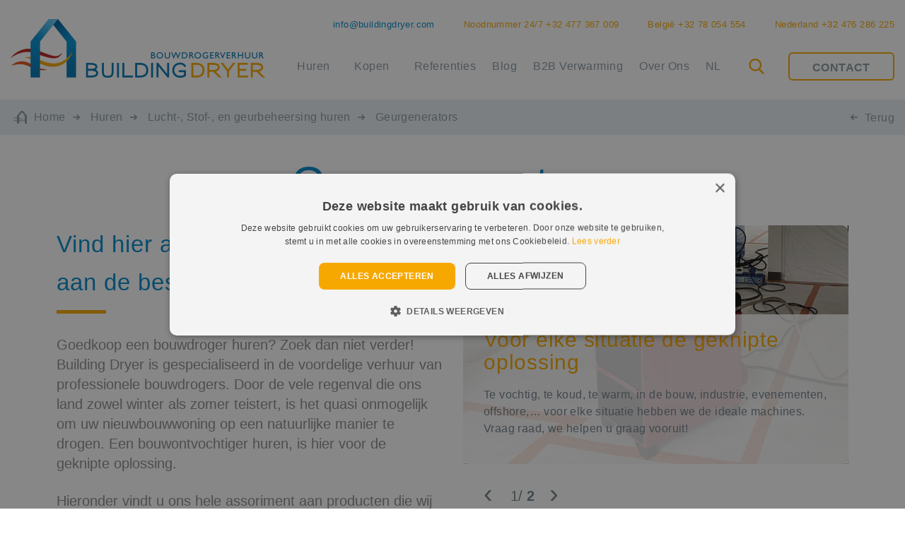

--- FILE ---
content_type: text/html; charset=UTF-8
request_url: https://www.buildingdryer.be/huren/lucht-stof-en-geurbeheersing/geurgenerators/
body_size: 30526
content:
<!DOCTYPE html>
<html lang="nl-BE">
<head>
	
	<!-- Google Tag Manager -->
<script>(function(w,d,s,l,i){w[l]=w[l]||[];w[l].push({'gtm.start':
new Date().getTime(),event:'gtm.js'});var f=d.getElementsByTagName(s)[0],
j=d.createElement(s),dl=l!='dataLayer'?'&l='+l:'';j.async=true;j.src=
'https://www.googletagmanager.com/gtm.js?id='+i+dl;f.parentNode.insertBefore(j,f);
})(window,document,'script','dataLayer','GTM-5ZNCTW');</script>
<!-- End Google Tag Manager -->
	
	
  <meta charset="UTF-8">
<!--   <meta name="viewport" content="width=device-width, minimum-scale=1.0, maximum-scale=1.0"> -->
  <meta name="viewport" content="width=device-width, initial-scale=1">
      <title>Geurgenerators Huren - Building Dryer</title>
    <script data-cfasync="false" data-no-defer="1" data-no-minify="1" data-no-optimize="1">var ewww_webp_supported=!1;function check_webp_feature(A,e){var w;e=void 0!==e?e:function(){},ewww_webp_supported?e(ewww_webp_supported):((w=new Image).onload=function(){ewww_webp_supported=0<w.width&&0<w.height,e&&e(ewww_webp_supported)},w.onerror=function(){e&&e(!1)},w.src="data:image/webp;base64,"+{alpha:"UklGRkoAAABXRUJQVlA4WAoAAAAQAAAAAAAAAAAAQUxQSAwAAAARBxAR/Q9ERP8DAABWUDggGAAAABQBAJ0BKgEAAQAAAP4AAA3AAP7mtQAAAA=="}[A])}check_webp_feature("alpha");</script><script data-cfasync="false" data-no-defer="1" data-no-minify="1" data-no-optimize="1">var Arrive=function(c,w){"use strict";if(c.MutationObserver&&"undefined"!=typeof HTMLElement){var r,a=0,u=(r=HTMLElement.prototype.matches||HTMLElement.prototype.webkitMatchesSelector||HTMLElement.prototype.mozMatchesSelector||HTMLElement.prototype.msMatchesSelector,{matchesSelector:function(e,t){return e instanceof HTMLElement&&r.call(e,t)},addMethod:function(e,t,r){var a=e[t];e[t]=function(){return r.length==arguments.length?r.apply(this,arguments):"function"==typeof a?a.apply(this,arguments):void 0}},callCallbacks:function(e,t){t&&t.options.onceOnly&&1==t.firedElems.length&&(e=[e[0]]);for(var r,a=0;r=e[a];a++)r&&r.callback&&r.callback.call(r.elem,r.elem);t&&t.options.onceOnly&&1==t.firedElems.length&&t.me.unbindEventWithSelectorAndCallback.call(t.target,t.selector,t.callback)},checkChildNodesRecursively:function(e,t,r,a){for(var i,n=0;i=e[n];n++)r(i,t,a)&&a.push({callback:t.callback,elem:i}),0<i.childNodes.length&&u.checkChildNodesRecursively(i.childNodes,t,r,a)},mergeArrays:function(e,t){var r,a={};for(r in e)e.hasOwnProperty(r)&&(a[r]=e[r]);for(r in t)t.hasOwnProperty(r)&&(a[r]=t[r]);return a},toElementsArray:function(e){return e=void 0!==e&&("number"!=typeof e.length||e===c)?[e]:e}}),e=(l.prototype.addEvent=function(e,t,r,a){a={target:e,selector:t,options:r,callback:a,firedElems:[]};return this._beforeAdding&&this._beforeAdding(a),this._eventsBucket.push(a),a},l.prototype.removeEvent=function(e){for(var t,r=this._eventsBucket.length-1;t=this._eventsBucket[r];r--)e(t)&&(this._beforeRemoving&&this._beforeRemoving(t),(t=this._eventsBucket.splice(r,1))&&t.length&&(t[0].callback=null))},l.prototype.beforeAdding=function(e){this._beforeAdding=e},l.prototype.beforeRemoving=function(e){this._beforeRemoving=e},l),t=function(i,n){var o=new e,l=this,s={fireOnAttributesModification:!1};return o.beforeAdding(function(t){var e=t.target;e!==c.document&&e!==c||(e=document.getElementsByTagName("html")[0]);var r=new MutationObserver(function(e){n.call(this,e,t)}),a=i(t.options);r.observe(e,a),t.observer=r,t.me=l}),o.beforeRemoving(function(e){e.observer.disconnect()}),this.bindEvent=function(e,t,r){t=u.mergeArrays(s,t);for(var a=u.toElementsArray(this),i=0;i<a.length;i++)o.addEvent(a[i],e,t,r)},this.unbindEvent=function(){var r=u.toElementsArray(this);o.removeEvent(function(e){for(var t=0;t<r.length;t++)if(this===w||e.target===r[t])return!0;return!1})},this.unbindEventWithSelectorOrCallback=function(r){var a=u.toElementsArray(this),i=r,e="function"==typeof r?function(e){for(var t=0;t<a.length;t++)if((this===w||e.target===a[t])&&e.callback===i)return!0;return!1}:function(e){for(var t=0;t<a.length;t++)if((this===w||e.target===a[t])&&e.selector===r)return!0;return!1};o.removeEvent(e)},this.unbindEventWithSelectorAndCallback=function(r,a){var i=u.toElementsArray(this);o.removeEvent(function(e){for(var t=0;t<i.length;t++)if((this===w||e.target===i[t])&&e.selector===r&&e.callback===a)return!0;return!1})},this},i=new function(){var s={fireOnAttributesModification:!1,onceOnly:!1,existing:!1};function n(e,t,r){return!(!u.matchesSelector(e,t.selector)||(e._id===w&&(e._id=a++),-1!=t.firedElems.indexOf(e._id)))&&(t.firedElems.push(e._id),!0)}var c=(i=new t(function(e){var t={attributes:!1,childList:!0,subtree:!0};return e.fireOnAttributesModification&&(t.attributes=!0),t},function(e,i){e.forEach(function(e){var t=e.addedNodes,r=e.target,a=[];null!==t&&0<t.length?u.checkChildNodesRecursively(t,i,n,a):"attributes"===e.type&&n(r,i)&&a.push({callback:i.callback,elem:r}),u.callCallbacks(a,i)})})).bindEvent;return i.bindEvent=function(e,t,r){t=void 0===r?(r=t,s):u.mergeArrays(s,t);var a=u.toElementsArray(this);if(t.existing){for(var i=[],n=0;n<a.length;n++)for(var o=a[n].querySelectorAll(e),l=0;l<o.length;l++)i.push({callback:r,elem:o[l]});if(t.onceOnly&&i.length)return r.call(i[0].elem,i[0].elem);setTimeout(u.callCallbacks,1,i)}c.call(this,e,t,r)},i},o=new function(){var a={};function i(e,t){return u.matchesSelector(e,t.selector)}var n=(o=new t(function(){return{childList:!0,subtree:!0}},function(e,r){e.forEach(function(e){var t=e.removedNodes,e=[];null!==t&&0<t.length&&u.checkChildNodesRecursively(t,r,i,e),u.callCallbacks(e,r)})})).bindEvent;return o.bindEvent=function(e,t,r){t=void 0===r?(r=t,a):u.mergeArrays(a,t),n.call(this,e,t,r)},o};d(HTMLElement.prototype),d(NodeList.prototype),d(HTMLCollection.prototype),d(HTMLDocument.prototype),d(Window.prototype);var n={};return s(i,n,"unbindAllArrive"),s(o,n,"unbindAllLeave"),n}function l(){this._eventsBucket=[],this._beforeAdding=null,this._beforeRemoving=null}function s(e,t,r){u.addMethod(t,r,e.unbindEvent),u.addMethod(t,r,e.unbindEventWithSelectorOrCallback),u.addMethod(t,r,e.unbindEventWithSelectorAndCallback)}function d(e){e.arrive=i.bindEvent,s(i,e,"unbindArrive"),e.leave=o.bindEvent,s(o,e,"unbindLeave")}}(window,void 0),ewww_webp_supported=!1;function check_webp_feature(e,t){var r;ewww_webp_supported?t(ewww_webp_supported):((r=new Image).onload=function(){ewww_webp_supported=0<r.width&&0<r.height,t(ewww_webp_supported)},r.onerror=function(){t(!1)},r.src="data:image/webp;base64,"+{alpha:"UklGRkoAAABXRUJQVlA4WAoAAAAQAAAAAAAAAAAAQUxQSAwAAAARBxAR/Q9ERP8DAABWUDggGAAAABQBAJ0BKgEAAQAAAP4AAA3AAP7mtQAAAA==",animation:"UklGRlIAAABXRUJQVlA4WAoAAAASAAAAAAAAAAAAQU5JTQYAAAD/////AABBTk1GJgAAAAAAAAAAAAAAAAAAAGQAAABWUDhMDQAAAC8AAAAQBxAREYiI/gcA"}[e])}function ewwwLoadImages(e){if(e){for(var t=document.querySelectorAll(".batch-image img, .image-wrapper a, .ngg-pro-masonry-item a, .ngg-galleria-offscreen-seo-wrapper a"),r=0,a=t.length;r<a;r++)ewwwAttr(t[r],"data-src",t[r].getAttribute("data-webp")),ewwwAttr(t[r],"data-thumbnail",t[r].getAttribute("data-webp-thumbnail"));for(var i=document.querySelectorAll("div.woocommerce-product-gallery__image"),r=0,a=i.length;r<a;r++)ewwwAttr(i[r],"data-thumb",i[r].getAttribute("data-webp-thumb"))}for(var n=document.querySelectorAll("video"),r=0,a=n.length;r<a;r++)ewwwAttr(n[r],"poster",e?n[r].getAttribute("data-poster-webp"):n[r].getAttribute("data-poster-image"));for(var o,l=document.querySelectorAll("img.ewww_webp_lazy_load"),r=0,a=l.length;r<a;r++)e&&(ewwwAttr(l[r],"data-lazy-srcset",l[r].getAttribute("data-lazy-srcset-webp")),ewwwAttr(l[r],"data-srcset",l[r].getAttribute("data-srcset-webp")),ewwwAttr(l[r],"data-lazy-src",l[r].getAttribute("data-lazy-src-webp")),ewwwAttr(l[r],"data-src",l[r].getAttribute("data-src-webp")),ewwwAttr(l[r],"data-orig-file",l[r].getAttribute("data-webp-orig-file")),ewwwAttr(l[r],"data-medium-file",l[r].getAttribute("data-webp-medium-file")),ewwwAttr(l[r],"data-large-file",l[r].getAttribute("data-webp-large-file")),null!=(o=l[r].getAttribute("srcset"))&&!1!==o&&o.includes("R0lGOD")&&ewwwAttr(l[r],"src",l[r].getAttribute("data-lazy-src-webp"))),l[r].className=l[r].className.replace(/\bewww_webp_lazy_load\b/,"");for(var s=document.querySelectorAll(".ewww_webp"),r=0,a=s.length;r<a;r++)e?(ewwwAttr(s[r],"srcset",s[r].getAttribute("data-srcset-webp")),ewwwAttr(s[r],"src",s[r].getAttribute("data-src-webp")),ewwwAttr(s[r],"data-orig-file",s[r].getAttribute("data-webp-orig-file")),ewwwAttr(s[r],"data-medium-file",s[r].getAttribute("data-webp-medium-file")),ewwwAttr(s[r],"data-large-file",s[r].getAttribute("data-webp-large-file")),ewwwAttr(s[r],"data-large_image",s[r].getAttribute("data-webp-large_image")),ewwwAttr(s[r],"data-src",s[r].getAttribute("data-webp-src"))):(ewwwAttr(s[r],"srcset",s[r].getAttribute("data-srcset-img")),ewwwAttr(s[r],"src",s[r].getAttribute("data-src-img"))),s[r].className=s[r].className.replace(/\bewww_webp\b/,"ewww_webp_loaded");window.jQuery&&jQuery.fn.isotope&&jQuery.fn.imagesLoaded&&(jQuery(".fusion-posts-container-infinite").imagesLoaded(function(){jQuery(".fusion-posts-container-infinite").hasClass("isotope")&&jQuery(".fusion-posts-container-infinite").isotope()}),jQuery(".fusion-portfolio:not(.fusion-recent-works) .fusion-portfolio-wrapper").imagesLoaded(function(){jQuery(".fusion-portfolio:not(.fusion-recent-works) .fusion-portfolio-wrapper").isotope()}))}function ewwwWebPInit(e){ewwwLoadImages(e),ewwwNggLoadGalleries(e),document.arrive(".ewww_webp",function(){ewwwLoadImages(e)}),document.arrive(".ewww_webp_lazy_load",function(){ewwwLoadImages(e)}),document.arrive("videos",function(){ewwwLoadImages(e)}),"loading"==document.readyState?document.addEventListener("DOMContentLoaded",ewwwJSONParserInit):("undefined"!=typeof galleries&&ewwwNggParseGalleries(e),ewwwWooParseVariations(e))}function ewwwAttr(e,t,r){null!=r&&!1!==r&&e.setAttribute(t,r)}function ewwwJSONParserInit(){"undefined"!=typeof galleries&&check_webp_feature("alpha",ewwwNggParseGalleries),check_webp_feature("alpha",ewwwWooParseVariations)}function ewwwWooParseVariations(e){if(e)for(var t=document.querySelectorAll("form.variations_form"),r=0,a=t.length;r<a;r++){var i=t[r].getAttribute("data-product_variations"),n=!1;try{for(var o in i=JSON.parse(i))void 0!==i[o]&&void 0!==i[o].image&&(void 0!==i[o].image.src_webp&&(i[o].image.src=i[o].image.src_webp,n=!0),void 0!==i[o].image.srcset_webp&&(i[o].image.srcset=i[o].image.srcset_webp,n=!0),void 0!==i[o].image.full_src_webp&&(i[o].image.full_src=i[o].image.full_src_webp,n=!0),void 0!==i[o].image.gallery_thumbnail_src_webp&&(i[o].image.gallery_thumbnail_src=i[o].image.gallery_thumbnail_src_webp,n=!0),void 0!==i[o].image.thumb_src_webp&&(i[o].image.thumb_src=i[o].image.thumb_src_webp,n=!0));n&&ewwwAttr(t[r],"data-product_variations",JSON.stringify(i))}catch(e){}}}function ewwwNggParseGalleries(e){if(e)for(var t in galleries){var r=galleries[t];galleries[t].images_list=ewwwNggParseImageList(r.images_list)}}function ewwwNggLoadGalleries(e){e&&document.addEventListener("ngg.galleria.themeadded",function(e,t){window.ngg_galleria._create_backup=window.ngg_galleria.create,window.ngg_galleria.create=function(e,t){var r=$(e).data("id");return galleries["gallery_"+r].images_list=ewwwNggParseImageList(galleries["gallery_"+r].images_list),window.ngg_galleria._create_backup(e,t)}})}function ewwwNggParseImageList(e){for(var t in e){var r=e[t];if(void 0!==r["image-webp"]&&(e[t].image=r["image-webp"],delete e[t]["image-webp"]),void 0!==r["thumb-webp"]&&(e[t].thumb=r["thumb-webp"],delete e[t]["thumb-webp"]),void 0!==r.full_image_webp&&(e[t].full_image=r.full_image_webp,delete e[t].full_image_webp),void 0!==r.srcsets)for(var a in r.srcsets)nggSrcset=r.srcsets[a],void 0!==r.srcsets[a+"-webp"]&&(e[t].srcsets[a]=r.srcsets[a+"-webp"],delete e[t].srcsets[a+"-webp"]);if(void 0!==r.full_srcsets)for(var i in r.full_srcsets)nggFSrcset=r.full_srcsets[i],void 0!==r.full_srcsets[i+"-webp"]&&(e[t].full_srcsets[i]=r.full_srcsets[i+"-webp"],delete e[t].full_srcsets[i+"-webp"])}return e}check_webp_feature("alpha",ewwwWebPInit);</script><meta name='robots' content='index, follow, max-image-preview:large, max-snippet:-1, max-video-preview:-1' />
	<style>img:is([sizes="auto" i], [sizes^="auto," i]) { contain-intrinsic-size: 3000px 1500px }</style>
	
	<!-- This site is optimized with the Yoast SEO plugin v26.6 - https://yoast.com/wordpress/plugins/seo/ -->
	<meta name="description" content="Building Dryer biedt betaalbare verhuur van geurgeneratoren en bouwdrogers aan. Met ons assortiment kunt u uw nieuwbouwwoning efficiënt drogen." />
	<link rel="canonical" href="https://www.buildingdryer.be/huren/lucht-stof-en-geurbeheersing/geurgenerators/" />
	<meta property="og:locale" content="nl_BE" />
	<meta property="og:type" content="article" />
	<meta property="og:title" content="Geurgenerators Huren - Building Dryer" />
	<meta property="og:description" content="Building Dryer biedt betaalbare verhuur van geurgeneratoren en bouwdrogers aan. Met ons assortiment kunt u uw nieuwbouwwoning efficiënt drogen." />
	<meta property="og:url" content="https://www.buildingdryer.be/huren/lucht-stof-en-geurbeheersing/geurgenerators/" />
	<meta property="og:site_name" content="Building Dryer" />
	<meta name="twitter:card" content="summary_large_image" />
	<!-- / Yoast SEO plugin. -->


<link rel='dns-prefetch' href='//cdnjs.cloudflare.com' />
<link rel="alternate" type="application/rss+xml" title="Feed Building Dryer &raquo; Geurgenerators Huren Category" href="https://www.buildingdryer.be/huren/lucht-stof-en-geurbeheersing/geurgenerators/feed/" />
		<!-- This site uses the Google Analytics by ExactMetrics plugin v8.11.1 - Using Analytics tracking - https://www.exactmetrics.com/ -->
		<!-- Note: ExactMetrics is not currently configured on this site. The site owner needs to authenticate with Google Analytics in the ExactMetrics settings panel. -->
					<!-- No tracking code set -->
				<!-- / Google Analytics by ExactMetrics -->
		<script type="text/javascript">
/* <![CDATA[ */
window._wpemojiSettings = {"baseUrl":"https:\/\/s.w.org\/images\/core\/emoji\/16.0.1\/72x72\/","ext":".png","svgUrl":"https:\/\/s.w.org\/images\/core\/emoji\/16.0.1\/svg\/","svgExt":".svg","source":{"concatemoji":"https:\/\/www.buildingdryer.be\/wp-includes\/js\/wp-emoji-release.min.js"}};
/*! This file is auto-generated */
!function(s,n){var o,i,e;function c(e){try{var t={supportTests:e,timestamp:(new Date).valueOf()};sessionStorage.setItem(o,JSON.stringify(t))}catch(e){}}function p(e,t,n){e.clearRect(0,0,e.canvas.width,e.canvas.height),e.fillText(t,0,0);var t=new Uint32Array(e.getImageData(0,0,e.canvas.width,e.canvas.height).data),a=(e.clearRect(0,0,e.canvas.width,e.canvas.height),e.fillText(n,0,0),new Uint32Array(e.getImageData(0,0,e.canvas.width,e.canvas.height).data));return t.every(function(e,t){return e===a[t]})}function u(e,t){e.clearRect(0,0,e.canvas.width,e.canvas.height),e.fillText(t,0,0);for(var n=e.getImageData(16,16,1,1),a=0;a<n.data.length;a++)if(0!==n.data[a])return!1;return!0}function f(e,t,n,a){switch(t){case"flag":return n(e,"\ud83c\udff3\ufe0f\u200d\u26a7\ufe0f","\ud83c\udff3\ufe0f\u200b\u26a7\ufe0f")?!1:!n(e,"\ud83c\udde8\ud83c\uddf6","\ud83c\udde8\u200b\ud83c\uddf6")&&!n(e,"\ud83c\udff4\udb40\udc67\udb40\udc62\udb40\udc65\udb40\udc6e\udb40\udc67\udb40\udc7f","\ud83c\udff4\u200b\udb40\udc67\u200b\udb40\udc62\u200b\udb40\udc65\u200b\udb40\udc6e\u200b\udb40\udc67\u200b\udb40\udc7f");case"emoji":return!a(e,"\ud83e\udedf")}return!1}function g(e,t,n,a){var r="undefined"!=typeof WorkerGlobalScope&&self instanceof WorkerGlobalScope?new OffscreenCanvas(300,150):s.createElement("canvas"),o=r.getContext("2d",{willReadFrequently:!0}),i=(o.textBaseline="top",o.font="600 32px Arial",{});return e.forEach(function(e){i[e]=t(o,e,n,a)}),i}function t(e){var t=s.createElement("script");t.src=e,t.defer=!0,s.head.appendChild(t)}"undefined"!=typeof Promise&&(o="wpEmojiSettingsSupports",i=["flag","emoji"],n.supports={everything:!0,everythingExceptFlag:!0},e=new Promise(function(e){s.addEventListener("DOMContentLoaded",e,{once:!0})}),new Promise(function(t){var n=function(){try{var e=JSON.parse(sessionStorage.getItem(o));if("object"==typeof e&&"number"==typeof e.timestamp&&(new Date).valueOf()<e.timestamp+604800&&"object"==typeof e.supportTests)return e.supportTests}catch(e){}return null}();if(!n){if("undefined"!=typeof Worker&&"undefined"!=typeof OffscreenCanvas&&"undefined"!=typeof URL&&URL.createObjectURL&&"undefined"!=typeof Blob)try{var e="postMessage("+g.toString()+"("+[JSON.stringify(i),f.toString(),p.toString(),u.toString()].join(",")+"));",a=new Blob([e],{type:"text/javascript"}),r=new Worker(URL.createObjectURL(a),{name:"wpTestEmojiSupports"});return void(r.onmessage=function(e){c(n=e.data),r.terminate(),t(n)})}catch(e){}c(n=g(i,f,p,u))}t(n)}).then(function(e){for(var t in e)n.supports[t]=e[t],n.supports.everything=n.supports.everything&&n.supports[t],"flag"!==t&&(n.supports.everythingExceptFlag=n.supports.everythingExceptFlag&&n.supports[t]);n.supports.everythingExceptFlag=n.supports.everythingExceptFlag&&!n.supports.flag,n.DOMReady=!1,n.readyCallback=function(){n.DOMReady=!0}}).then(function(){return e}).then(function(){var e;n.supports.everything||(n.readyCallback(),(e=n.source||{}).concatemoji?t(e.concatemoji):e.wpemoji&&e.twemoji&&(t(e.twemoji),t(e.wpemoji)))}))}((window,document),window._wpemojiSettings);
/* ]]> */
</script>
<style id='wp-emoji-styles-inline-css' type='text/css'>

	img.wp-smiley, img.emoji {
		display: inline !important;
		border: none !important;
		box-shadow: none !important;
		height: 1em !important;
		width: 1em !important;
		margin: 0 0.07em !important;
		vertical-align: -0.1em !important;
		background: none !important;
		padding: 0 !important;
	}
</style>
<link rel='stylesheet' id='wp-block-library-css' href='https://www.buildingdryer.be/wp-includes/css/dist/block-library/style.min.css' type='text/css' media='all' />
<style id='classic-theme-styles-inline-css' type='text/css'>
/*! This file is auto-generated */
.wp-block-button__link{color:#fff;background-color:#32373c;border-radius:9999px;box-shadow:none;text-decoration:none;padding:calc(.667em + 2px) calc(1.333em + 2px);font-size:1.125em}.wp-block-file__button{background:#32373c;color:#fff;text-decoration:none}
</style>
<style id='global-styles-inline-css' type='text/css'>
:root{--wp--preset--aspect-ratio--square: 1;--wp--preset--aspect-ratio--4-3: 4/3;--wp--preset--aspect-ratio--3-4: 3/4;--wp--preset--aspect-ratio--3-2: 3/2;--wp--preset--aspect-ratio--2-3: 2/3;--wp--preset--aspect-ratio--16-9: 16/9;--wp--preset--aspect-ratio--9-16: 9/16;--wp--preset--color--black: #000000;--wp--preset--color--cyan-bluish-gray: #abb8c3;--wp--preset--color--white: #ffffff;--wp--preset--color--pale-pink: #f78da7;--wp--preset--color--vivid-red: #cf2e2e;--wp--preset--color--luminous-vivid-orange: #ff6900;--wp--preset--color--luminous-vivid-amber: #fcb900;--wp--preset--color--light-green-cyan: #7bdcb5;--wp--preset--color--vivid-green-cyan: #00d084;--wp--preset--color--pale-cyan-blue: #8ed1fc;--wp--preset--color--vivid-cyan-blue: #0693e3;--wp--preset--color--vivid-purple: #9b51e0;--wp--preset--gradient--vivid-cyan-blue-to-vivid-purple: linear-gradient(135deg,rgba(6,147,227,1) 0%,rgb(155,81,224) 100%);--wp--preset--gradient--light-green-cyan-to-vivid-green-cyan: linear-gradient(135deg,rgb(122,220,180) 0%,rgb(0,208,130) 100%);--wp--preset--gradient--luminous-vivid-amber-to-luminous-vivid-orange: linear-gradient(135deg,rgba(252,185,0,1) 0%,rgba(255,105,0,1) 100%);--wp--preset--gradient--luminous-vivid-orange-to-vivid-red: linear-gradient(135deg,rgba(255,105,0,1) 0%,rgb(207,46,46) 100%);--wp--preset--gradient--very-light-gray-to-cyan-bluish-gray: linear-gradient(135deg,rgb(238,238,238) 0%,rgb(169,184,195) 100%);--wp--preset--gradient--cool-to-warm-spectrum: linear-gradient(135deg,rgb(74,234,220) 0%,rgb(151,120,209) 20%,rgb(207,42,186) 40%,rgb(238,44,130) 60%,rgb(251,105,98) 80%,rgb(254,248,76) 100%);--wp--preset--gradient--blush-light-purple: linear-gradient(135deg,rgb(255,206,236) 0%,rgb(152,150,240) 100%);--wp--preset--gradient--blush-bordeaux: linear-gradient(135deg,rgb(254,205,165) 0%,rgb(254,45,45) 50%,rgb(107,0,62) 100%);--wp--preset--gradient--luminous-dusk: linear-gradient(135deg,rgb(255,203,112) 0%,rgb(199,81,192) 50%,rgb(65,88,208) 100%);--wp--preset--gradient--pale-ocean: linear-gradient(135deg,rgb(255,245,203) 0%,rgb(182,227,212) 50%,rgb(51,167,181) 100%);--wp--preset--gradient--electric-grass: linear-gradient(135deg,rgb(202,248,128) 0%,rgb(113,206,126) 100%);--wp--preset--gradient--midnight: linear-gradient(135deg,rgb(2,3,129) 0%,rgb(40,116,252) 100%);--wp--preset--font-size--small: 13px;--wp--preset--font-size--medium: 20px;--wp--preset--font-size--large: 36px;--wp--preset--font-size--x-large: 42px;--wp--preset--spacing--20: 0.44rem;--wp--preset--spacing--30: 0.67rem;--wp--preset--spacing--40: 1rem;--wp--preset--spacing--50: 1.5rem;--wp--preset--spacing--60: 2.25rem;--wp--preset--spacing--70: 3.38rem;--wp--preset--spacing--80: 5.06rem;--wp--preset--shadow--natural: 6px 6px 9px rgba(0, 0, 0, 0.2);--wp--preset--shadow--deep: 12px 12px 50px rgba(0, 0, 0, 0.4);--wp--preset--shadow--sharp: 6px 6px 0px rgba(0, 0, 0, 0.2);--wp--preset--shadow--outlined: 6px 6px 0px -3px rgba(255, 255, 255, 1), 6px 6px rgba(0, 0, 0, 1);--wp--preset--shadow--crisp: 6px 6px 0px rgba(0, 0, 0, 1);}:where(.is-layout-flex){gap: 0.5em;}:where(.is-layout-grid){gap: 0.5em;}body .is-layout-flex{display: flex;}.is-layout-flex{flex-wrap: wrap;align-items: center;}.is-layout-flex > :is(*, div){margin: 0;}body .is-layout-grid{display: grid;}.is-layout-grid > :is(*, div){margin: 0;}:where(.wp-block-columns.is-layout-flex){gap: 2em;}:where(.wp-block-columns.is-layout-grid){gap: 2em;}:where(.wp-block-post-template.is-layout-flex){gap: 1.25em;}:where(.wp-block-post-template.is-layout-grid){gap: 1.25em;}.has-black-color{color: var(--wp--preset--color--black) !important;}.has-cyan-bluish-gray-color{color: var(--wp--preset--color--cyan-bluish-gray) !important;}.has-white-color{color: var(--wp--preset--color--white) !important;}.has-pale-pink-color{color: var(--wp--preset--color--pale-pink) !important;}.has-vivid-red-color{color: var(--wp--preset--color--vivid-red) !important;}.has-luminous-vivid-orange-color{color: var(--wp--preset--color--luminous-vivid-orange) !important;}.has-luminous-vivid-amber-color{color: var(--wp--preset--color--luminous-vivid-amber) !important;}.has-light-green-cyan-color{color: var(--wp--preset--color--light-green-cyan) !important;}.has-vivid-green-cyan-color{color: var(--wp--preset--color--vivid-green-cyan) !important;}.has-pale-cyan-blue-color{color: var(--wp--preset--color--pale-cyan-blue) !important;}.has-vivid-cyan-blue-color{color: var(--wp--preset--color--vivid-cyan-blue) !important;}.has-vivid-purple-color{color: var(--wp--preset--color--vivid-purple) !important;}.has-black-background-color{background-color: var(--wp--preset--color--black) !important;}.has-cyan-bluish-gray-background-color{background-color: var(--wp--preset--color--cyan-bluish-gray) !important;}.has-white-background-color{background-color: var(--wp--preset--color--white) !important;}.has-pale-pink-background-color{background-color: var(--wp--preset--color--pale-pink) !important;}.has-vivid-red-background-color{background-color: var(--wp--preset--color--vivid-red) !important;}.has-luminous-vivid-orange-background-color{background-color: var(--wp--preset--color--luminous-vivid-orange) !important;}.has-luminous-vivid-amber-background-color{background-color: var(--wp--preset--color--luminous-vivid-amber) !important;}.has-light-green-cyan-background-color{background-color: var(--wp--preset--color--light-green-cyan) !important;}.has-vivid-green-cyan-background-color{background-color: var(--wp--preset--color--vivid-green-cyan) !important;}.has-pale-cyan-blue-background-color{background-color: var(--wp--preset--color--pale-cyan-blue) !important;}.has-vivid-cyan-blue-background-color{background-color: var(--wp--preset--color--vivid-cyan-blue) !important;}.has-vivid-purple-background-color{background-color: var(--wp--preset--color--vivid-purple) !important;}.has-black-border-color{border-color: var(--wp--preset--color--black) !important;}.has-cyan-bluish-gray-border-color{border-color: var(--wp--preset--color--cyan-bluish-gray) !important;}.has-white-border-color{border-color: var(--wp--preset--color--white) !important;}.has-pale-pink-border-color{border-color: var(--wp--preset--color--pale-pink) !important;}.has-vivid-red-border-color{border-color: var(--wp--preset--color--vivid-red) !important;}.has-luminous-vivid-orange-border-color{border-color: var(--wp--preset--color--luminous-vivid-orange) !important;}.has-luminous-vivid-amber-border-color{border-color: var(--wp--preset--color--luminous-vivid-amber) !important;}.has-light-green-cyan-border-color{border-color: var(--wp--preset--color--light-green-cyan) !important;}.has-vivid-green-cyan-border-color{border-color: var(--wp--preset--color--vivid-green-cyan) !important;}.has-pale-cyan-blue-border-color{border-color: var(--wp--preset--color--pale-cyan-blue) !important;}.has-vivid-cyan-blue-border-color{border-color: var(--wp--preset--color--vivid-cyan-blue) !important;}.has-vivid-purple-border-color{border-color: var(--wp--preset--color--vivid-purple) !important;}.has-vivid-cyan-blue-to-vivid-purple-gradient-background{background: var(--wp--preset--gradient--vivid-cyan-blue-to-vivid-purple) !important;}.has-light-green-cyan-to-vivid-green-cyan-gradient-background{background: var(--wp--preset--gradient--light-green-cyan-to-vivid-green-cyan) !important;}.has-luminous-vivid-amber-to-luminous-vivid-orange-gradient-background{background: var(--wp--preset--gradient--luminous-vivid-amber-to-luminous-vivid-orange) !important;}.has-luminous-vivid-orange-to-vivid-red-gradient-background{background: var(--wp--preset--gradient--luminous-vivid-orange-to-vivid-red) !important;}.has-very-light-gray-to-cyan-bluish-gray-gradient-background{background: var(--wp--preset--gradient--very-light-gray-to-cyan-bluish-gray) !important;}.has-cool-to-warm-spectrum-gradient-background{background: var(--wp--preset--gradient--cool-to-warm-spectrum) !important;}.has-blush-light-purple-gradient-background{background: var(--wp--preset--gradient--blush-light-purple) !important;}.has-blush-bordeaux-gradient-background{background: var(--wp--preset--gradient--blush-bordeaux) !important;}.has-luminous-dusk-gradient-background{background: var(--wp--preset--gradient--luminous-dusk) !important;}.has-pale-ocean-gradient-background{background: var(--wp--preset--gradient--pale-ocean) !important;}.has-electric-grass-gradient-background{background: var(--wp--preset--gradient--electric-grass) !important;}.has-midnight-gradient-background{background: var(--wp--preset--gradient--midnight) !important;}.has-small-font-size{font-size: var(--wp--preset--font-size--small) !important;}.has-medium-font-size{font-size: var(--wp--preset--font-size--medium) !important;}.has-large-font-size{font-size: var(--wp--preset--font-size--large) !important;}.has-x-large-font-size{font-size: var(--wp--preset--font-size--x-large) !important;}
:where(.wp-block-post-template.is-layout-flex){gap: 1.25em;}:where(.wp-block-post-template.is-layout-grid){gap: 1.25em;}
:where(.wp-block-columns.is-layout-flex){gap: 2em;}:where(.wp-block-columns.is-layout-grid){gap: 2em;}
:root :where(.wp-block-pullquote){font-size: 1.5em;line-height: 1.6;}
</style>
<link rel='stylesheet' id='custom-frontend-nav-css' href='https://www.buildingdryer.be/wp-content/plugins/conversal-backend-2.6.0.2/css/conversal-frontend-nav.css' type='text/css' media='all' />
<link rel='stylesheet' id='saswp-style-css' href='https://www.buildingdryer.be/wp-content/plugins/schema-and-structured-data-for-wp/admin_section/css/saswp-style.min.css' type='text/css' media='all' />
<link rel='stylesheet' id='weglot-css-css' href='https://www.buildingdryer.be/wp-content/plugins/weglot/dist/css/front-css.css' type='text/css' media='all' />
<style id='weglot-css-inline-css' type='text/css'>
.country-selector.weglot-dropdown a, .country-selector.weglot-dropdown span{
	font-family:'Roboto', sans-serif !important;
}
.wglanguage-name{
	font-family:'Roboto', sans-serif !important;
	background-color:#f7a800;
	color:#fff !important;
}
.country-selector.weglot-dropdown .wgcurrent:after{
width:10px; height:6px;
	background-position:50% 50% !important;
	background-image: url('[data-uri]')!important;
	background-size:cover !important;
}
</style>
<link rel='stylesheet' id='OwlCarousel-css' href='https://cdnjs.cloudflare.com/ajax/libs/OwlCarousel2/2.3.4/assets/owl.carousel.min.css' type='text/css' media='all' />
<link rel='stylesheet' id='style-css' href='https://www.buildingdryer.be/wp-content/themes/buildingdryer/css/style.css' type='text/css' media='all' />
<link rel="https://api.w.org/" href="https://www.buildingdryer.be/wp-json/" /><link rel="EditURI" type="application/rsd+xml" title="RSD" href="https://www.buildingdryer.be/xmlrpc.php?rsd" />

<script type="application/ld+json">
{
  "@context": "https://schema.org/", 
  "@type": "Product", 
  "name": "Bouwdroger",
  "image": "http://www.buildingdryer.be/kopen/wp-content/uploads/2019/10/logo-main.png",
  "description": "Bouwdroger huren of kopen, verwarming, ventilatoren en luchtkoelers voor in de bouw",
  "brand": {
    "@type": "Brand",
    "name": "Building Dryer"
  },
  "aggregateRating": {
    "@type": "AggregateRating",
    "ratingValue": "4.8",
    "bestRating": "5",
    "worstRating": "0",
    "ratingCount": "384"
  }
}
</script>


<script type="application/ld+json">
{
  "@context": "https://schema.org/",
  "@type": "WebSite",
  "name": "Building Dryer",
  "url": "http://www.buildingdryer.be/",
  "potentialAction": {
    "@type": "SearchAction",
    "target": "http://www.buildingdryer.be/?s={search_term_string}",
    "query-input": "required name=search_term_string"
  }
}
</script>
<link rel="alternate" href="https://www.buildingdryer.be/huren/lucht-stof-en-geurbeheersing/geurgenerators/" hreflang="nl"/>
<link rel="alternate" href="https://www.buildingdryer.be/fr/embaucher/controle-des-poussieres-et-des-odeurs-dans-l-air/geurgenerators/" hreflang="fr"/>
<script type="application/json" id="weglot-data">{"website":"https:\/\/www.buildingdryer.be\/","uid":"87b3ec626c","project_slug":"buildingdryer-website","language_from":"nl","language_from_custom_flag":null,"language_from_custom_name":null,"excluded_paths":[{"type":"START_WITH","value":"\/kopen","language_button_displayed":false,"exclusion_behavior":"REDIRECT","excluded_languages":[],"regex":"^\/kopen"}],"excluded_blocks":[],"custom_settings":{"button_style":{"is_dropdown":true,"flag_type":"circle","with_name":true,"custom_css":".country-selector.weglot-dropdown a, .country-selector.weglot-dropdown span{\r\n\tfont-family:'Roboto', sans-serif !important;\r\n}\r\n.wglanguage-name{\r\n\tfont-family:'Roboto', sans-serif !important;\r\n\tbackground-color:#f7a800;\r\n\tcolor:#fff !important;\r\n}\r\n.country-selector.weglot-dropdown .wgcurrent:after{\r\nwidth:10px; height:6px;\r\n\tbackground-position:50% 50% !important;\r\n\tbackground-image: url('data:image\/png;base64,iVBORw0KGgoAAAANSUhEUgAAAZ8AAADUCAYAAABDCi6PAAAAAXNSR0IArs4c6QAAIABJREFUeF7tnQm0ZWV15\/dOjAooMgkiOGBCCIiKBnFABARphTDIoIwqKEZR00PiSvda3Xa3WenupHv1YJwQmWcEZJACqQKhmC2UqRgLKECqtEBAFASVuPv8YD\/z4J3z7r3v3eEM\/70WS\/Dde+73\/b\/vnH2+vf\/7v91kQkAICAEhIATGjICP8vci4iVmtq6ZrWNma5oZv\/cbM3vCzH5mZj9399+Ocgy6thAQAkJACPRGICJWy+f1+mb2MjP7g3xe\/zKf14+4O8\/vodhQnU9E\/KGZvdbMtjKzN5rZ681sPTNb3cyYGPaMmf3azJ40s1Vmdo+Z3WxmNzJBd4+hzEwXEQJCQAgIgUoEIgLnsrGZvdXM3mRmm+Tz+uVmxsEB\/\/DPZvZ0HhgeNrPlZnZTPq9XuTt\/n5MNxflExBrpcHbKiTCJV5vZWmb2R7OMjEk9YmYrzOxuM7vWzBbikHQimtN66ktCQAgIgVkRiIgXm9lbzOz9ZrZ1Op2N+nhec+p5NJ\/[base64]\/hVxhWPx6u6O\/khmRAQAkJACAyAQESQhz\/QzA4ws80ynzPAFfr6KCkUolYnFSeqM92dKNasNrDziYhtiuPWX5rZX5gZp5+Br9FrUNP+jlddVgB2qpmd4O4ku2RCQAgIASHQBwIR8Wdm9sk88ZDXGcZpp+qXIYuRCzqlIJsd5+78e6UN5DgigvDavzaz3TI51cf0h\/KRB4vc0jlmdpSZLXV3nJJMCAgBISAEKhCICFhsn84cD2G2cRkEshN4Xs92YOjb+UTEm4u6nH+TE1l7XLOY9juw4hYUp62vmtkP3R3KtkwICAEhIASmIZAlLxAKDk9GG3WW4zYODN8sSm+OcXec0Qzry\/lExIZm9u\/M7OPJjhj3RKZ+73EzW5wOaLG7PzWpgeh3hYAQEAJ1QyAL+z9Y1FB+pmANvzuLRSc1TMJu\/1CwoE93d57dz7OeziciXpoelFPPGyY1i2m\/S2KLeqCvQMnul1lRg3FrCEJACAiBkSEQEajIQAL7VJbATBX2j+w3e1yYHNAPCl7Af6Ue6IXRqn6cD4WjXyy+vK2ZzYUPPoqJUxOEIsI3kglHSE4mBISAEOgkAln6AqPtE2YGyWAUDOS5YEthKiUz\/+jud0y\/wKzOJyJeVcgr\/KdCfeDg1Gaby4+P6jvUAzGZYwuwT6uKK47qx3VdISAEhEAdEIgIZMw+ls9p1GXqckiYguenBcvuS9Cwp0eqejmf\/Qsttv+YVbF1wPmFY+BYB\/36dJyQu0PLlgkBISAEOoFA1lxCLNgvJc16RrMmBAxksf\/[base64]\/IHP0zpSefiKAfD\/xsJLfrGkOsAhwqNnFFilEvKuOXN2WlNE4hIASEwBQCEUGLGnI7HAqISNFzp0mGMs3\/Lchr\/xuCWJXzObRo+PYfCorcpk2a2bSxon5Ag7pvFU2SznL3hxo6Dw1bCAgBIWCZg4d1TKH\/n5oZ7WyaaJfCoHb3q2c4n4wn\/veskG3Ske6FCzElSooqNhQ\/2jTIhIAQEAKNQiAi\/qTobcaBgDoeFKpHKQ46amwIvSFYcEaZ80FKh6MRx7umhdzKgLuP00+egui4pzbdo95eur4QEAJDQSCp1HQR4HlM3WXTn8nUZ\/57BALKnM87ilgiJx9YFG0xwm7fNbOvm9kNg3TbawsAmocQEALNQSCp1Gizkd+hCVzdqdSDgPtPBZHtf5U5H1qs\/ufUBhrkgnX\/LDxz4o0w4a6eS8\/xuk9Q4xMCQqD5CEQE0jg7J6Nt+wZRqfsF\/8xCheHvypwP2kAci4gzts2gXtPuFQd0ibs\/0bYJaj5CQAg0F4GIWN3M9siGnfRPa3LevWohvo9yTpnzoXXCX6dUQ3NXsXrkCN39MItRv+vunIhkQkAICIGJIhAR62bHUTqPvrGBVOp+8fuRmf1tmfOBYg0bYZyd7\/od9LA+BxX71hQlPcPdkeeRCQEhIAQmgkBE0OL6kKRS\/3GDqdT94Mez92\/KnA9CorTKXq+fqzT4M7De7jGzE2n56u6w4mRCQAgIgbEiEBGbmdlhZvYRM3tNw6nU\/WBHN4JS50O+59+2\/OQzHSDqf6BiH1Us\/u2iYvezd\/QZISAEhoFARLw1iQV75jO36VTqfmDh5POFspMPp56\/KepiNu7nKi35zMNmhuQ3kjxQsQnLyYSAEBACI0EgIui5895Upd7FzNYZyQ\/V86LXV+V8mi6tM1e46TEOCwMO+lWiYs8VRn1PCAiB2RCICDTZqN2heJRanpd3DLFKthuKqfRdeFvHAGG6ULGvTSr2ould9zqIhaYsBITAkBGICBzN3nniIeRW915pQ0bg2ct9u6rOB275\/zCz943iVxtwTajYN6Yawnnu\/mgDxqwhCgEhUHMEIgIG8QFJLvgzM3txzYc8quF9uUrhAID+XzIvupD8KgMY\/aHbk4p9mruvHNUq6LpCQAi0H4GIeF3SqFGm3qR48yfn00Xj2fq3vNyXEQ4A5b+lqnXXYpHTNwNU7OWor2br12Vd3CmasxAQAvNDIMVB0Wjbt2DVUs\/T1Zd6gFyRbOozq\/r5fCz7+cA\/77pRgHpuhuGWujutGmRCQAgIgVkRSHHQd2Z+Z7eWiYPOdfUXmtkX3f3aKuezZaEp9D+L5PsH5voLLfveIwUr5eKkYv\/A3X\/bsvlpOkJACAwRgeyLtlPW8OxQtKmhC2nXjWjSPxZCqf\/H3VdVOR8YGH+XHrvLobfpm+WXBQljccHHJ1m22N1p1y0TAkJACDwPgYjg+QlrGCo1LWraKA46l1Un5PYF2G7UUlbGHiOCiltaK0AHlD2HwFNmtiRFSS9yd2qDZEJACAiBZxGIiDUzt4PjeXPBHH6poPk9As+1UnC\/mf9nNucD642mcrRuFYD\/soNQPwC8b5jZd9z9Z9pcQkAICIGIoNPoQclqI19OXx7ZcwjQPQDd0OPc\/clezgfHBDuDL+DBZf+CAKSDO83slKLv0UkSJdXWEALdRiAiXp\/1O1CpoVX\/QbcRmTF7SFtfcnfaKTxrs1L+IoLWrV8sKMew35T7mbmbHkwH9C13FxVbd5sQ6CACEfEWM6MHz4eyD1qXqdRlO4A6SVI4p06deno6Hz4QEdvhsVIET958JrRQsc\/LMNzNomJ38OmjKXcSgaRSo832aTP7YKELSTM42fMRIE1xDOxpd797+p96euhkbiA2SpuFNrbWHsZmQYIH\/jrtua8TFXsYkOoaQqC+CEQE+Zx\/lYxg1KlfUd\/RTnRkVyRz+rIXPhd7Op88\/bw6u5sSfmtzh9P5rNITZnZlqmIDNCKlMiEgBFqGQESsbmZ75IkHLUz+WzYTAU46\/5DU6hnM4L6cTzqgLcyMRnN7Kf9Tuc9+nVRs+gJdKCq27kch0C4EIoK+O3Qc\/YSZUYxPewTZTARWZSToaHcnNTHDBnE+5Hu2NrO\/zvimCAjlW44Y59LsjHoWlbzamUJACDQfgYggAvTRpFL\/sZm9qPmzGskMUIQhz0M5yvKq7tB9O588\/QD2lANCeudlIxl68y8KFZsj5wlmdqK7P9D8KWkGQqC7CEQEdTuH5annNaJSV+6FhwrV7uPz5fue2QhYAzmfdEAk2qb6jhP3FMOj+p7E6VDV+y0zu6PqDaC7t7RmLgTqj0BE8LxDsYCUAznvgZ+b9Z\/lUEZ4P0Wk+dJ9Xy\/m75xAzP7jNEOCBbd\/yoQPZfQtvAhvAgtSkudH7k4\/C5kQEAI1RyCfczDZPmVmuxS6juR7ZOUI3JYv2XQpXdHPi\/acnE+egPguTZFIvuGEoGHP+XotX1GYHpdmAu4qd4eYIBMCQqCmCEQEXUap3aGGZ1uRrCoXCqXqa4vi2m+a2QXu\/nC\/SzpvZxERG5oZIqQs0psUC62EHur1NemAFrk71GyZEBACNUMgIiBToVZAqI2QGyrVspkIQK66JIkFlJeg39a3zdv55CmI4ygFV58tQkzbSFCvEv\/fFHHjG7Mx3XnuTnGqTAgIgZogkJJiByS5YPOiqzMnINlMBFD4P9\/MjszC+mfFQgexoTifdEC8LSDF8zkz216FV5XLQM7n9qQinu7u6B7JhIAQmDACEYEgKIX0iIO+oajM\/8MJD6muP\/[base64]\/cVw1psXUcIdBmBiCD3\/[base64]\/w7z7Yp0QLBOSAbKhIAQqEAgIlZPli2OB9WVNQRWKQLkmBcnseDicepNTvxhn+wTjsPkgVCQVWva8ruE2p\/ri7DBVylKHTbtUTemEGgLAhGxtpl9OEP7lHeQa5bNRIDWLhdlWJ\/6wrGWd0zc+WQYjuMwDLjPZ+8MbZbyWwX1g6X5lnK2u6OzJBMCQiARiAjIBITyEQgltK+X2fLdgaP5TobaaHJJneFYrRbOJx0Qx2QSg6hiE6dVxXH5VuCYTGIQfaUT3R1WnEwIdB6BiMDZHJbdlV+r3mKVW+JnheLMqWZ2NAr77k6rl7FbbZxPOiCKT6k4\/oyZ7V7Izaw7dkSa84MPmtkZKXtx5zgShM2BRiPtGgIRQcie3PFeyaCt1bOtRuvxQNKooVPfO19x0PnMq3YLlGJ\/[base64]\/lpKn3MikgmB1iEQEeuZ2QFm9okihESIXkLF1c+EBUmlJioyVip1r41Xe+eTDoi3nO2Sir293nIqlxUq9q1JQjjT3ckJyYRAaxCICFhs0KihU79B4qCVS4ujOStPPDdOgkrda9M1wvmkA3ppUVxJOwZqgTgJKb5bvrqIkk5RsU8QFbvXLaC\/NwWBiKAhJZqQEJE2rnvaYIK4Pmxmp6ROG1RqWrXUzhrjfNIBEXKDio1kxp6F3AzHb1k5AlCxz8xTEBsQpyQTAo1EIKnU3PdQqenJ06hn1xhBp+7v+IKkdVJxQlxeZwZs4xYwqZXowMGCI+670RgXtmk\/xRsQVGzyQFCxCcvJhEBjEMjSC0Lt1PC8X1TqWZfutnzZ\/HaB18q6v3A2zvnkCYhx0wyK4zf1QKJiV+\/Jx2HAJRUb\/SaICTIhUHsEIgKZLXQfYbuifqJQe\/mqEdW4NvM7F7g7L521t0Y6nylUk4q9R25OBATVmbB8y6GCzeb8SqGdB93yidrvTA2w0wgklXpK8Z5Q+2qdBqR68kQzFiWj7bImCQ432vnkKYiKZo7jULG3Ee2ycpei33RjbtLz3P0R3cxCoI4IpNL9gRlaJ8QuKnX1S+X5WTxKry\/q\/RpjjXc+6YAQIYWKjQOiaRQipbKZCFBwdsdUt0J3p2WuTAjUBoGIIJz+8YKxeVCqnCiaUb461PFNaTvS5bhx4fRWOJ90QFCxt86+QEhurFWbO6peAyE+vDz1nY51d2jZMiEwcQQiYgszO7yoVdsvNR1b83waMrg\/QdE+WW13NZVI1KrFjQh6dyDDAzNm71S3HfK6t+ZybGB0nr5Bj6BR92tvDWqayNARiAieQxAKuG8hGLxy6D\/SngvenZELWiI80OT7tlXOJ09A6L\/[base64]\/rpbB8GajPOzep1ITF+e\/WWOudTzogjvckNBElJb4MNVs2EwGO91Cxj6XHu7uvEEhCYJgIRATOBlWS\/YvEOQrV6tFVDjB9d6BS03kUQlDjqNS99k0nnE86IArV6PP+mYwzq91u+e6Aio04Ia12jxEVu9ctpL\/3i0CKg8JoQxx0A+VhK5HjpW+KSn13U6nUvfZFZ5xPOiAK1mg+RRMq4s0c\/2XlCEDFPi\/DcDc3mdKpBZ4sAikG\/[base64]\/Q4V+\/rsC0SdAbpSMiFQiUBEkFOl5QmdR98olmklVBAJLszw9tXuTt1dJ6zTzicdEBXVVFbDhNvWzNCIk81EACr20nw7O8vdHxJIQqAMgYigweNH8x\/[base64]\/[base64]\/S5HSKCQjlyP8S3iXNDJZWVIwAVe+qN7\/YuM3raskGSiEMtHPufBo2E3WTlCFD\/dlxBVjoJhXgxQctBkvMZ4PZJKjb9SA4ys0OKDUb4QVaOAGyeBZlk\/VFbZeG7sPj54rVz6iCiBkKDRlk5AlCpqX+DSr1SL17V20TOZw63UERQuU3Y4fCiSnkzETcqQXw8WT5Qsa9ydzTiZA1CIMVBd0\/HA+lmjQYNf5xDJeR8TeZ3FohK3Rt6OZ\/eGJV+IiIIu\/1FKiJAM1XStRxLqNjUN0DFXtQl4cQ5bq3afC1b0NP3ipcsQs7U9MhmIkA+Z1Ey2lB+56VL1gMBOZ95bJG8Od+XoqS06dbNWY4nVOybkop9nrs\/Mg\/Y9dUxIJB1boSWYbWh1yZx0OqXq\/NTlXqJuz85huVpxU\/I+cxzGTMsQZOsvzKzHc1MVOxyTBElhYp9LIKK7r5yntDr6yNCICJQ9TgsGy6+VgXWlUA\/ZmZnpFzOLVL4GGxDyvkMhldVCI4TD82yjjCzXZWQrQSVuPjyvGGPcfdlQ4BflxgiAhHx5mmMzlcpn1kJLi9PsNlgtS0ToWbwTSjnMzhmVQ6IsARNs4iP0yF1gyFduo2XoQD13AxV8MbIqUg2QQSSSk0\/[base64]\/m4ldIe7jBFBCJj8zl4pjqtnQDnEK8zsBDM7vjgh3iMq9XD3IVfTxhs+pqVXzD73NN2aeuN89Zh+uok\/AxX7vIyx3ywq6\/yXMPcfTDYcD8y2deZ\/[base64]\/MBSZtULggV5ncnFfsEUbGrN25EbDFNY5B6Ht3n5XDRbfeU1Gm7Q3nF8T4MtSnHi3eVA6LAj2ZdMJE+lBTYGoyslkOAik2LYmoveGCglC0zsxQHpaaM\/[base64]\/[base64]\/VRTbItXU2fBs3W4IOZ+6rcgLxpPSKFvnCQiJlLVqPuRJDY94\/nIzO93MjnV3FLJbaUmlhtFGuI0Qre7j8pVGIxAks7GaAAAPKUlEQVQ223EFiecuiYPW63bQpq3XepSOJplMyPAcnh1SCbfIqh846HIRhru1TaKQSaVGm419sKuo1LPeAryIHJN1Yfe3aR+05caX82nISiYVG\/bbwdkEjFCLrByBR4o8GXIpXylYYD9swxtvRJDPIQdILRhqGDQqlJUjAJUaRhtU6p+ISl3PbSLnU891qRxVRND8a998+0WvS2tYjhZspstSlBQqNu26G2nZkHCK\/UgIVlTq8pVEBQP2IwXIC0Slrvd214Or3utTFYZbP8MuR6RSsVogl68jLCfqOjgBoVSMjlejLCLWzrqvT6YCOu0RZDMR+C1rnIy2xaJS13+LyPnUf42qHBBhl\/[base64]\/ieRuIJQ1\/[base64]\/blCUPHPxZKqXGRqf64vlAK+SlHqJOi5EUHDtwPytEroVAKy5cuFJttFGS6lbqtxtPkWPmrmNSU5n3nBV98vR8SaZrZjipISxpHUfvlyIbW\/NGm6Z7s7jerGYhHxukKP7mNJpyZkKnHQ6lPqd3KNbnB36rdkDUdAzqfhCzjb8LPJGG2VOQEhzaI8QjlgULERIj3ZzE50d1hxI7UUB6VwFHHQjcRoq4Sbhm+nJrngdnenhYasBQjI+bRgEXs4IDTBoGKTA9qzyHEQkpOVI\/Bg6oGhC3bnKBLZSQyhPxP5nd0kDjrrVrw\/[base64]\/flQsZP8sU8qkRMCFZW6HHZOmSiRo0qNECz1WLKWIiDn09KFnW1aEUHlPBX0ny2k57cRvbcSLei9ULG\/lhL9nIgGsohAgfzADHkS+iQHJ5uJAFgvSCo1p01RqVu+S+R8Wr7AVdOLCERIt0sqNs3JVu8oFL2mDRX71nwbP9PdV\/X6wtTfI4Iw56EFk+6gopUz\/y4qdTl4OJqzsnj0RlGp+91hzf6cnE+z129eo48Ian9oTsYJCGkXdccsRzSmUbFP6IeKnVRq2l1DpUZrT\/daObbkdE4xs2OLfCRU6olLHc3rptKX+0ZAN0TfULXzg8nAQoYHFWXyEoSJZOUIQMU+M09BPChxSs+zJHa8O\/M7u4pKPetWop7qODODSn3fMJmF2sD1R0DOp\/5rNPIRJhWbZmUHZ7U9ISJZOQIUPV6QeSCo2ITlnrWIIJ9DXyXIHIQydZKs3kVQqSEWQKVeKSp19243OZ\/urXnljCOCpmWEiQgXbaZQUSVUj8OASyo2OmO\/[base64]\/y2biQCFkQiTckJU76TyHUJ91OkZals6DMUIbcTmIyDn0\/w1HNkMsrsmzc2QhNldbZ1HBnWbL7wy2Wyw2pZNJ2i0edKaW28E5Hx6Y9TpT0QEb\/RbJBUbMsIGnQZEkx8EgbuzFQItER5wd06IMiHwLAJyPtoIPRHI2pUpKvZHs1q\/5\/f0gU4jgDgoVGqawK0SlbrTe6F08nI+2hN9I5BU7CmBTFo+a\/\/0jV5nPsjp5upUpf6euz\/SmZlrogMhoIfHQHDpwxHxyqQVQ0QgHyR2l7bFFAJQqRcmlXqxqNTaGLMhIOej\/TEwAhFB5T7N0GjPva2ZoREn6zYCUKnPnUal5r9lQqASATkfbY45IZAV\/[base64]\/nhEUPtDUzWKUT+grp6NXmsavp2SOm13uDutJGRCYF4IyPnMCz59uccJCPUDcj+fMrO9i9bT6wuxxiFAryJo1NCpl7s7OR+ZEJg3AnI+84ZQF+jhgCAdbFrI6R9kZodIlLRR++W2LBz9dtFafYUYbY1au9oPVs6n9kvUjgGmKOkB2WpaVOx6L2tki\/BvFqHTC9ydsJtMCAwVATmfocKpi\/U4BUHFpikdzekIx9ErSFYvBJ4pyCKXJKPtMnenC6lMCAwdATmfoUOqC\/ZwQOukFhyacO8wsxcLsdogAIPt\/Cwevc7dn6zNyDSQ1iEg59O6Ja3\/hCLiZWb2nqRio44tKvbkl+0XZnZmOp6b3f3pyQ9JI2gzAnI+bV7dGs8tIl5iZlsX0ixHZH+gtWo83LYP7aEXUKnpyyMTAiNFQM5npPDq4j1CcFCxt0wSwr5F98sNhNjYEVheMBCPKxiJJ5vZfaJSjx3\/zv6gnE9nl74eE09RUqjYB4uKPfY1gUp9lJlBpV4pKvXY8e\/0D8r5dHr56zP5pGLvkwWptGjQ3hzd8vzOzK5Jx7NAVOrRAa0rVyOgG1y7ozYIRAQKCLtmHuitZkZYTjZcBMjnLEoq9eXu\/vhwL6+rCYH+EJDz6Q8nfWpMCETEKwrJfhhwnzezbc0MYoJsOAj8yszOS0bbElGphwOqrjI3BOR85oabvjVCBCIC6vW7koq9s5lBzZbND4HHzOyMDLUtdXfaI8iEwMQQkPOZGPT64dkQiAiKT7dKNQRUEegTJJsbAitTGBSB0GXujoqBTAhMFAE5n4nCrx\/[base64]\/srM3mtmqwmx3yPwhJmdnaG2H7k7KtUyIVBLBOR8arksGlQPB\/TSbMdALRAnIRxS1+1nZnaqmR1d5Mdud\/ffdB0Qzb\/eCMj51Ht9NLoKBCKCkBtU7L80sz3NbL0Og7WiIGVAo+afeyQO2uGd0KCpy\/k0aLE01OcjEBGQDtCBgwVHi+6NOojRndOo1A+KSt3BHdDQKcv5NHThNOznEEhV7NcnFZt6oC5RsaFSH1mcAKFSPyQqte6KJiEg59Ok1dJYKxFIKvYeScV+k5lRoNpW++dC\/[base64]\/fcIyPloM7QWgaRiw377qJkdbGava+Bkb8rCUZQLVorR1sAV1JBLEZDz0cZoPQIR8dosRP2kmb2xIUw4GG1XZH4HcdBHWr9QmmCnEJDz6dRyd3eyKUq6k5nhgGjPXWciws+LnNV3M9R2nRht3d23bZ65nE+bV1dzex4CEbGGmb3FzPY1M\/[base64]\/SaWgF4T6e5sRkPNp8+pqbvNCIBvW4WzWz1Ac\/45UD43rIClA10bKBwXtZ8yMttW\/Klp8P5qO5\/H8X048D5nZL6ROMK8l0ZdbhICcT4sWU1MZPQIp24PTWS1VszkF0dTud2aG3hrtq3FAT8nRjH499AvNRUDOp7lrp5ELASEgBBqLgJxPY5dOAxcCQkAINBcBOZ\/mrp1GLgSEgBBoLAJyPo1dOg1cCAgBIdBcBP4\/gZYd0Y8WDMcAAAAASUVORK5CYII=')!important;\r\n\tbackground-size:cover !important;\r\n}","with_flags":false,"full_name":false},"translate_email":true,"wp_user_version":"4.2.7","translate_search":false,"translate_amp":false,"switchers":[{"templates":{"name":"default","hash":"095ffb8d22f66be52959023fa4eeb71a05f20f73"},"location":[],"style":{"with_flags":false,"flag_type":"circle","with_name":true,"full_name":false,"is_dropdown":true}}]},"pending_translation_enabled":false,"curl_ssl_check_enabled":true,"custom_css":null,"languages":[{"language_to":"fr","custom_code":null,"custom_name":null,"custom_local_name":null,"provider":null,"enabled":true,"automatic_translation_enabled":true,"deleted_at":null,"connect_host_destination":null,"custom_flag":null}],"organization_slug":"w-608cd60fb8","current_language":"nl","switcher_links":{"nl":"https:\/\/www.buildingdryer.be\/huren\/lucht-stof-en-geurbeheersing\/geurgenerators\/","fr":"https:\/\/www.buildingdryer.be\/fr\/embaucher\/controle-des-poussieres-et-des-odeurs-dans-l-air\/geurgenerators\/"},"original_path":"\/huren\/lucht-stof-en-geurbeheersing\/geurgenerators\/"}</script><style>.wp-block-gallery.is-cropped .blocks-gallery-item picture{height:100%;width:100%;}</style><link rel="icon" href="https://www.buildingdryer.be/wp-content/uploads/2018/08/favicon.png" sizes="32x32" />
<link rel="icon" href="https://www.buildingdryer.be/wp-content/uploads/2018/08/favicon.png" sizes="192x192" />
<link rel="apple-touch-icon" href="https://www.buildingdryer.be/wp-content/uploads/2018/08/favicon.png" />
<meta name="msapplication-TileImage" content="https://www.buildingdryer.be/wp-content/uploads/2018/08/favicon.png" />
		<style type="text/css" id="wp-custom-css">
			.wp-google-list .wp-google-content-inner { display: none; }
.wp-gr .wp-google-place .wp-google-right { width: auto !important; }

body .info-blog { display:block; }
body .fb_iframe_widget { display:block; }
body .fb_iframe_widget span { display:block; max-width:100%; }
body .fb_iframe_widget iframe { position:static; max-width:100%; }		</style>
		  
<!-- AMP Analytics -->
<script async custom-element="amp-analytics" src="https://cdn.ampproject.org/v0/amp-analytics-0.1.js"></script>  
	
</head>
<body>
<script data-cfasync="false" data-no-defer="1" data-no-minify="1" data-no-optimize="1">if(typeof ewww_webp_supported==="undefined"){var ewww_webp_supported=!1}if(ewww_webp_supported){document.body.classList.add("webp-support")}</script>
	<!-- Google Tag Manager (noscript) -->
<noscript><iframe src="https://www.googletagmanager.com/ns.html?id=GTM-5ZNCTW"
height="0" width="0" style="display:none;visibility:hidden"></iframe></noscript>
<!-- End Google Tag Manager (noscript) -->
	
<amp-analytics config="https://www.googletagmanager.com/amp.json?id=GTM-TWX3QT5&gtm.url=SOURCE_URL" data-credentials="include"></amp-analytics>    
	
  <div class="global-wrapper">
    <header>
      <div class="head-container header-content">
        <a class="logo-link" href="https://www.buildingdryer.be">
          <picture><source srcset="https://www.buildingdryer.be/wp-content/uploads/2018/08/logo-main.png.webp"  type="image/webp"><img src="https://www.buildingdryer.be/wp-content/uploads/2018/08/logo-main.png" alt="Logo Building Dryer" width="360" height="83" data-eio="p"></picture>
        </a>
        <div class="header-block">
                    <div class="header-contact-block">
            <a class="mail-link" href="https://www.buildingdryer.be/contact/">info@buildingdryer.com</a>
			<a class="tel-link" href="tel:+32477367009">Noodnummer 24/7 +32 477 367 009</a>
            <a class="tel-link" href="tel:+32 78 054 554">België +32 78 054 554</a>
            <a class="tel-link" href="tel:+32476286225">Nederland +32 476 286 225</a>
          </div>
          <div class="header-menu-block">
			  <div class="main-menu-wrap"><ul id="menu-main-menu" class="main-menu"><li id="menu-item-856" class="menu-item menu-item-type-post_type_archive menu-item-object-huren menu-item-has-children menu-item-856"><a href="https://www.buildingdryer.be/huren/">Huren</a>
<ul class="sub-menu">
	<li id="menu-item-6069" class="menu-item menu-item-type-taxonomy menu-item-object-huren_categories menu-item-6069"><a href="https://www.buildingdryer.be/huren/bouwdroger-huren/">Bouwdroger huren</a></li>
	<li id="menu-item-6493" class="menu-item menu-item-type-taxonomy menu-item-object-huren_categories menu-item-6493"><a href="https://www.buildingdryer.be/huren/airco/">Airco en adiabatische koeling huren</a></li>
	<li id="menu-item-6393" class="menu-item menu-item-type-taxonomy menu-item-object-huren_categories menu-item-6393"><a href="https://www.buildingdryer.be/huren/airco/luchtkoeler/">Luchtkoeler huren</a></li>
	<li id="menu-item-6392" class="menu-item menu-item-type-taxonomy menu-item-object-huren_categories menu-item-6392"><a href="https://www.buildingdryer.be/huren/luchtbevochtiging/">Luchtbevochtiging huren</a></li>
	<li id="menu-item-6070" class="menu-item menu-item-type-taxonomy menu-item-object-huren_categories menu-item-6070"><a href="https://www.buildingdryer.be/huren/ex-atex-materiaal/">EX / ATEX Materiaal huren</a></li>
	<li id="menu-item-6071" class="menu-item menu-item-type-taxonomy menu-item-object-huren_categories current-huren_categories-ancestor menu-item-6071"><a href="https://www.buildingdryer.be/huren/lucht-stof-en-geurbeheersing/">Lucht-, Stof-, en geurbeheersing huren</a></li>
	<li id="menu-item-6072" class="menu-item menu-item-type-taxonomy menu-item-object-huren_categories menu-item-6072"><a href="https://www.buildingdryer.be/huren/toebehoren/">Toebehoren huren</a></li>
	<li id="menu-item-6073" class="menu-item menu-item-type-taxonomy menu-item-object-huren_categories menu-item-6073"><a href="https://www.buildingdryer.be/huren/ventilatoren/">Ventilatoren huren</a></li>
	<li id="menu-item-6074" class="menu-item menu-item-type-taxonomy menu-item-object-huren_categories menu-item-6074"><a href="https://www.buildingdryer.be/huren/verlichting-huren/">Verlichting en aggregaten huren</a></li>
	<li id="menu-item-6075" class="menu-item menu-item-type-taxonomy menu-item-object-huren_categories menu-item-6075"><a href="https://www.buildingdryer.be/huren/verwarming/">Verwarming huren</a></li>
</ul>
</li>
<li id="menu-item-874" class="menu-item menu-item-type-post_type_archive menu-item-object-kopen menu-item-has-children menu-item-874"><a href="https://www.buildingdryer.be/kopen/">Kopen</a>
<ul class="sub-menu">
	<li id="menu-item-6232" class="menu-item menu-item-type-taxonomy menu-item-object-kopen_categories menu-item-6232"><a href="https://www.buildingdryer.be/kopen/bouwdrogers/">Bouwdrogers</a></li>
	<li id="menu-item-6491" class="menu-item menu-item-type-custom menu-item-object-custom menu-item-6491"><a href="https://www.buildingdryer.be/kopen/verkoeling/">Verkoeling</a></li>
	<li id="menu-item-6235" class="menu-item menu-item-type-taxonomy menu-item-object-kopen_categories menu-item-6235"><a href="https://www.buildingdryer.be/kopen/ventilatoren/">Ventilatoren</a></li>
	<li id="menu-item-6236" class="menu-item menu-item-type-taxonomy menu-item-object-kopen_categories menu-item-6236"><a href="https://www.buildingdryer.be/kopen/verwarming/">Verwarming</a></li>
	<li id="menu-item-6233" class="menu-item menu-item-type-taxonomy menu-item-object-kopen_categories menu-item-6233"><a href="https://www.buildingdryer.be/kopen/meetapparatuur/">Meetapparatuur</a></li>
	<li id="menu-item-6234" class="menu-item menu-item-type-taxonomy menu-item-object-kopen_categories menu-item-6234"><a href="https://www.buildingdryer.be/kopen/stofbeheersing/">Stofbeheersing</a></li>
</ul>
</li>
<li id="menu-item-233" class="menu-item menu-item-type-post_type_archive menu-item-object-referenties menu-item-233"><a href="https://www.buildingdryer.be/referenties/">Referenties</a></li>
<li id="menu-item-114" class="menu-item menu-item-type-post_type menu-item-object-page current_page_parent menu-item-114"><a href="https://www.buildingdryer.be/blog/">Blog</a></li>
<li id="menu-item-3262" class="menu-item menu-item-type-post_type menu-item-object-page menu-item-3262"><a href="https://www.buildingdryer.be/tijdelijke-verwarming-huren/">B2B Verwarming</a></li>
<li id="menu-item-112" class="menu-item menu-item-type-post_type menu-item-object-page menu-item-112"><a href="https://www.buildingdryer.be/over-ons/">Over Ons</a></li>
<li id="menu-item-6421" class="weglot-parent-menu-item weglot-lang menu-item-weglot weglot-language nl menu-item menu-item-type-custom menu-item-object-custom menu-item-has-children menu-item-6421"><a href="#weglot_switcher" title="Nederlands" data-wg-notranslate="true">NL</a>
<ul class="sub-menu">
	<li id="menu-item-weglot-6421-fr" class="weglot-lang menu-item-weglot weglot-language weglot-fr menu-item menu-item-type-custom menu-item-object-custom menu-item-weglot-6421-fr"><a href="https://www.buildingdryer.be/fr/embaucher/controle-des-poussieres-et-des-odeurs-dans-l-air/geurgenerators/" title="Français" data-wg-notranslate="true">FR</a></li>
</ul>
</li>
</ul></div> 
            <div class="search-wrapper">
              <div class="call-to-search-btn">
              </div>
              <form role="search" class="search-field" method="get" id="searchform" action="https://www.buildingdryer.be/" >
  <button id="searchsubmit" type="submit"></button>
  <input type="text" value="" name="s" id="s">
</form>            </div>
            <a class="contact-btn" href="https://www.buildingdryer.be/contact/">Contact</a>
            <div id="nav-buttons">
              <span></span>
              <span></span>
              <span></span>
              <span></span>
            </div>
          </div>
        </div>
      </div>
        <div class="breadcrumbs">
    <div class="head-container bread-flex">
      <ul>
        <li class="bread-home"><a href="https://www.buildingdryer.be">Home</a></li>
                  <li><a href="https://www.buildingdryer.be/huren/">Huren</a></li>
		  		  <li><a href="https://www.buildingdryer.be/huren/lucht-stof-en-geurbeheersing">Lucht-, Stof-, en geurbeheersing huren</a></li>
		  		  <li>Geurgenerators</li>
		      

      </ul>
                  <a class="bread-button" href="https://www.buildingdryer.be/huren/">Terug</a>
		    </div>
  </div>
	  <div class="mobile-menu-popup">
		  <div class="white-area">
			  <a class="logo-link" href="https://www.buildingdryer.be">
			    <picture><source srcset="https://www.buildingdryer.be/wp-content/uploads/2018/08/logo-main.png.webp"  type="image/webp"><img src="https://www.buildingdryer.be/wp-content/uploads/2018/08/logo-main.png" alt="Logo Building Dryer" width="360" height="83" data-eio="p"></picture>
			  </a>
		  </div>
		  <div class="blue-area">
			  <ul class="mobile-menu-contacts">
				  <li><a href="mailto:info@buildingdryer.com">info@buildingdryer.com</a></li>
				  <li><a class="tel" href="tel:+32 78 054 554">België: +32 78 054 554</a></li>
				  <li><a class="tel" href="tel:+32476286225">Nederland: +32 476 286 225</a></li>
			  </ul>
		    	  <ul id="menu-header-mobile-menu" class="mobile-menu-btns"><li id="menu-item-865" class="menu-item menu-item-type-post_type_archive menu-item-object-huren menu-item-865"><a href="https://www.buildingdryer.be/huren/">Huren</a></li>
<li id="menu-item-781" class="menu-item menu-item-type-post_type_archive menu-item-object-kopen menu-item-781"><a href="https://www.buildingdryer.be/kopen/">Kopen</a></li>
<li id="menu-item-367" class="menu-item menu-item-type-post_type_archive menu-item-object-referenties menu-item-367"><a href="https://www.buildingdryer.be/referenties/">Referenties</a></li>
<li id="menu-item-368" class="menu-item menu-item-type-post_type menu-item-object-page current_page_parent menu-item-368"><a href="https://www.buildingdryer.be/blog/">Blog</a></li>
<li id="menu-item-2521" class="menu-item menu-item-type-post_type menu-item-object-page menu-item-2521"><a href="https://www.buildingdryer.be/bouwdrogers-werking-tot-verhuur/">B2B verwarming</a></li>
<li id="menu-item-370" class="menu-item menu-item-type-post_type menu-item-object-page menu-item-370"><a href="https://www.buildingdryer.be/over-ons/">Over Ons</a></li>
<li id="menu-item-371" class="menu-item menu-item-type-custom menu-item-object-custom menu-item-home menu-item-371"><a href="http://www.buildingdryer.be">Zoeken</a></li>
<li id="menu-item-372" class="menu-item menu-item-type-post_type menu-item-object-page menu-item-372"><a href="https://www.buildingdryer.be/contact/">Contact</a></li>
<li id="menu-item-6422" class="weglot-parent-menu-item weglot-lang menu-item-weglot weglot-language nl menu-item menu-item-type-custom menu-item-object-custom menu-item-has-children menu-item-6422"><a href="#weglot_switcher" title="Nederlands" data-wg-notranslate="true">NL</a>
<ul class="sub-menu">
	<li id="menu-item-weglot-6422-fr" class="weglot-lang menu-item-weglot weglot-language weglot-fr menu-item menu-item-type-custom menu-item-object-custom menu-item-weglot-6422-fr"><a href="https://www.buildingdryer.be/fr/embaucher/controle-des-poussieres-et-des-odeurs-dans-l-air/geurgenerators/" title="Français" data-wg-notranslate="true">FR</a></li>
</ul>
</li>
</ul>			  <div class="close-mobile-menu-wrapper">
				  <div class="close-mobile-menu">
					  <span></span>	
					  <span></span>
				  </div>
			  </div>
		  </div>
	  </div>
	  <div class="mobile-menu-btn-wrapper">
		  <div class="mobile-menu-btn">
			<span></span>
			<span></span>
			<span></span>
		  </div>
	  </div>		  
    </header><style type="text/css">
  html {
    scroll-behavior: smooth;
  }
  .filter_things{
    display: none;
  }
@media screen and (max-width: 1024px) {
  .right-side-desc {
    display: none;
}
.filter_things{
    display: block;
  }
.left-side-desc {
    width: 100%;
    text-align: center;
}

.left-side-desc ul li {
    width: max-content;
    margin: auto;
    margin-bottom: 20px;
}
.left-side-desc h2:before {
    left: 40%;
}
div#all_filters {
    display: block;
    width: 90%;
    margin: auto;
}

.product-overview-block {
    display: block;
    width: 90%;
    margin: auto;
}

.product-description-preview, .product-overview-block:after {
    width: 100%;
}

.filter_in_mobile{
  display: none;
}
#all_filters h3{
  display: none;
}
.filter_in_mobile {
    padding: 20px;
    background-color: #ebebeb;
    border: 2px solid;
    border-top: none;
    margin-top: -28px;
}
a.filter_things {
    margin-bottom: 20px;
}
}

.filter-referenties-wrapper.product-filter-wrapper {
    border-top: none;
}
section.product-description .left-side-desc {
    font-size: 14px;
}

section.product-description .left-side-desc h3 {
    color: #008acb;
    font-size: 24px;
    font-weight: 400;
    line-height: 30px;
    letter-spacing: 1px;
    padding-bottom: 0px;
    margin-bottom: 10px;
    position: relative;
}
</style>
<main>
  
      
      
  <section class="header-section" style="background-image: url(https://www.buildingdryer.be/wp-content/uploads/2018/11/Bouwdroger-e1595489848313.jpg );">
    <div class="lay-out">
      
    </div>
    <div class="all-container">
      <div class="head-container">
        <!-- <h1>Huren</h1> -->
        <h1>Geurgenerators</h1>
        <p>Een snelle levering van de beste bouwdrogers</p>
      </div>
    </div>
    
  </section>
  
    <section class="product-description">
    <div class="head-container">
      <div class="left-side-desc">
                                  <!-- <h2>Waarom Building Dryer?</h2> -->
              <!-- <p> -->
                
                <!-- get_queried_object()->term_id -->
                <!-- category_description( $category_id ); -->
                 
              <!-- </p> -->
              <h2>Vind hier alle huurtoepassingen aan de beste prijzen!</h2>
<p>Goedkoop een bouwdroger huren? Zoek dan niet verder! Building Dryer is gespecialiseerd in de voordelige verhuur van professionele bouwdrogers. Door de vele regenval die ons land zowel winter als zomer teistert, is het quasi onmogelijk om uw nieuwbouwwoning op een natuurlijke manier te drogen. Een bouwontvochtiger huren, is hier voor de geknipte oplossing.</p>
<p>Hieronder vindt u ons hele assoriment aan producten die wij te huur aanbieden. Bent u niet zo zeker van wat u nu juist nodig heeft als oplossing? Aarzel niet om ons te contacteren, wij helpen u graag verder!</p>

                            
      </div>
      <div class="right-side-desc">
        <div class="slider">
          <div class="owl-carousel">
            
            
                                  <div class="info-slider"> 
                    <picture><source srcset="https://www.buildingdryer.be/wp-content/uploads/2021/11/corroventa-scaled-e1637351236400.jpg.webp"  type="image/webp"><img src="https://www.buildingdryer.be/wp-content/uploads/2021/11/corroventa-scaled-e1637351236400.jpg" data-eio="p"></picture>
                    <div class="rest-infp">
                      <p><span>Voor elke situatie de geknipte oplossing</span></p>
                      <p><p>Te vochtig, te koud, te warm, in de bouw, industrie, evenementen, offshore,&#8230; voor elke situatie hebben we de ideale machines. Vraag raad, we helpen u graag vooruit!</p>
</p> 
                    </div>
                  </div>
                                  <div class="info-slider"> 
                    <img src="https://www.buildingdryer.be/wp-content/uploads/2019/03/Bouwdroging-pakketten.jpg">
                    <div class="rest-infp">
                      <p><span>Bouwdroging pakketten: zodat u niets vergeet</span></p>
                      <p><p>Optimale droging gaat vaak gepaard met verwarming en ventilatie. Bekijk onze bouwdroging pakketten voor de meest efficiënte droging.</p>
</p> 
                    </div>
                  </div>
                
                        

          </div>
        </div>  
      </div>
    </div>
    <div class="head-container">
        <div class="common_list_block">
                                      <ul>
                                  <li>Snel geleverd en geplaatst</li>
                                  <li>Krachtigste toestellen op de markt</li>
                                  <li>Toebehoren inbegrepen</li>
                              </ul>
                     </div>
      </div>
  </section>
  <section class="product-overview-section">
    <div class="head-container">
      <!-- <h1>Geurgenerators</h1> -->
      <div class="filter-referenties-wrapper product-filter-wrapper">
        <ul>
          		      <li><a href="https://www.buildingdryer.be/huren/ " data-filter="0">Alle</a></li>
          
          <li><picture><source srcset="https://www.buildingdryer.be/wp-content/uploads/2023/07/Dia1-3.png.webp 2999w, https://www.buildingdryer.be/wp-content/uploads/2023/07/Dia1-3-300x225.png.webp 300w, https://www.buildingdryer.be/wp-content/uploads/2023/07/Dia1-3-1024x768.png.webp 1024w, https://www.buildingdryer.be/wp-content/uploads/2023/07/Dia1-3-768x576.png.webp 768w, https://www.buildingdryer.be/wp-content/uploads/2023/07/Dia1-3-1536x1152.png.webp 1536w, https://www.buildingdryer.be/wp-content/uploads/2023/07/Dia1-3-2048x1536.png.webp 2048w, https://www.buildingdryer.be/wp-content/uploads/2023/07/Dia1-3-815x611.png.webp 815w" sizes='(max-width: 2999px) 100vw, 2999px' type="image/webp"><img width="2999" height="2249" src="https://www.buildingdryer.be/wp-content/uploads/2023/07/Dia1-3.png" class="attachment-full size-full" alt="alt :)" decoding="async" fetchpriority="high" srcset="https://www.buildingdryer.be/wp-content/uploads/2023/07/Dia1-3.png 2999w, https://www.buildingdryer.be/wp-content/uploads/2023/07/Dia1-3-300x225.png 300w, https://www.buildingdryer.be/wp-content/uploads/2023/07/Dia1-3-1024x768.png 1024w, https://www.buildingdryer.be/wp-content/uploads/2023/07/Dia1-3-768x576.png 768w, https://www.buildingdryer.be/wp-content/uploads/2023/07/Dia1-3-1536x1152.png 1536w, https://www.buildingdryer.be/wp-content/uploads/2023/07/Dia1-3-2048x1536.png 2048w, https://www.buildingdryer.be/wp-content/uploads/2023/07/Dia1-3-815x611.png 815w" sizes="(max-width: 2999px) 100vw, 2999px" data-eio="p" /></picture>              <a  href="https://www.buildingdryer.be/huren/airco/" data-filter="airco">Airco en adiabatische koeling </a>
          </li>

          
          <li><picture><source srcset="https://www.buildingdryer.be/wp-content/uploads/2022/08/Dia1-3.jpg.webp 720w, https://www.buildingdryer.be/wp-content/uploads/2022/08/Dia1-3-300x225.jpg.webp 300w" sizes='(max-width: 720px) 100vw, 720px' type="image/webp"><img width="720" height="540" src="https://www.buildingdryer.be/wp-content/uploads/2022/08/Dia1-3.jpg" class="attachment-full size-full" alt="alt :)" decoding="async" srcset="https://www.buildingdryer.be/wp-content/uploads/2022/08/Dia1-3.jpg 720w, https://www.buildingdryer.be/wp-content/uploads/2022/08/Dia1-3-300x225.jpg 300w" sizes="(max-width: 720px) 100vw, 720px" data-eio="p" /></picture>              <a  href="https://www.buildingdryer.be/huren/bouwdroger-huren/" data-filter="bouwdroger-huren">Bouwdroger </a>
          </li>

          
          <li><picture><source srcset="https://www.buildingdryer.be/wp-content/uploads/2018/10/EX.jpg.webp 2249w, https://www.buildingdryer.be/wp-content/uploads/2018/10/EX-300x225.jpg.webp 300w, https://www.buildingdryer.be/wp-content/uploads/2018/10/EX-768x576.jpg.webp 768w, https://www.buildingdryer.be/wp-content/uploads/2018/10/EX-1024x768.jpg.webp 1024w" sizes='(max-width: 2249px) 100vw, 2249px' type="image/webp"><img width="2249" height="1687" src="https://www.buildingdryer.be/wp-content/uploads/2018/10/EX.jpg" class="attachment-full size-full" alt="alt :)" decoding="async" srcset="https://www.buildingdryer.be/wp-content/uploads/2018/10/EX.jpg 2249w, https://www.buildingdryer.be/wp-content/uploads/2018/10/EX-300x225.jpg 300w, https://www.buildingdryer.be/wp-content/uploads/2018/10/EX-768x576.jpg 768w, https://www.buildingdryer.be/wp-content/uploads/2018/10/EX-1024x768.jpg 1024w" sizes="(max-width: 2249px) 100vw, 2249px" data-eio="p" /></picture>              <a  href="https://www.buildingdryer.be/huren/ex-atex-materiaal/" data-filter="ex-atex-materiaal">EX / ATEX Materiaal </a>
          </li>

          
          <li><picture><source srcset="https://www.buildingdryer.be/wp-content/uploads/2022/03/Dia1-2.jpg.webp 720w, https://www.buildingdryer.be/wp-content/uploads/2022/03/Dia1-2-300x225.jpg.webp 300w" sizes='(max-width: 720px) 100vw, 720px' type="image/webp"><img width="720" height="540" src="https://www.buildingdryer.be/wp-content/uploads/2022/03/Dia1-2.jpg" class="attachment-full size-full" alt="alt :)" decoding="async" srcset="https://www.buildingdryer.be/wp-content/uploads/2022/03/Dia1-2.jpg 720w, https://www.buildingdryer.be/wp-content/uploads/2022/03/Dia1-2-300x225.jpg 300w" sizes="(max-width: 720px) 100vw, 720px" data-eio="p" /></picture>              <a  href="https://www.buildingdryer.be/huren/lucht-stof-en-geurbeheersing/" data-filter="lucht-stof-en-geurbeheersing">Lucht-, Stof-, en geurbeheersing </a>
          </li>

          
          <li>              <a  href="https://www.buildingdryer.be/huren/luchtbevochtiging/" data-filter="luchtbevochtiging">Luchtbevochtiging </a>
          </li>

          
          <li><picture><source srcset="https://www.buildingdryer.be/wp-content/uploads/2018/10/Dia1-22.jpg.webp 2249w, https://www.buildingdryer.be/wp-content/uploads/2018/10/Dia1-22-300x225.jpg.webp 300w, https://www.buildingdryer.be/wp-content/uploads/2018/10/Dia1-22-768x576.jpg.webp 768w, https://www.buildingdryer.be/wp-content/uploads/2018/10/Dia1-22-1024x768.jpg.webp 1024w" sizes='(max-width: 2249px) 100vw, 2249px' type="image/webp"><img width="2249" height="1687" src="https://www.buildingdryer.be/wp-content/uploads/2018/10/Dia1-22.jpg" class="attachment-full size-full" alt="alt :)" decoding="async" srcset="https://www.buildingdryer.be/wp-content/uploads/2018/10/Dia1-22.jpg 2249w, https://www.buildingdryer.be/wp-content/uploads/2018/10/Dia1-22-300x225.jpg 300w, https://www.buildingdryer.be/wp-content/uploads/2018/10/Dia1-22-768x576.jpg 768w, https://www.buildingdryer.be/wp-content/uploads/2018/10/Dia1-22-1024x768.jpg 1024w" sizes="(max-width: 2249px) 100vw, 2249px" data-eio="p" /></picture>              <a  href="https://www.buildingdryer.be/huren/toebehoren/" data-filter="toebehoren">Toebehoren </a>
          </li>

          
          <li><picture><source srcset="https://www.buildingdryer.be/wp-content/uploads/2022/08/Dia1-2.jpg.webp 720w, https://www.buildingdryer.be/wp-content/uploads/2022/08/Dia1-2-300x225.jpg.webp 300w" sizes='(max-width: 720px) 100vw, 720px' type="image/webp"><img width="720" height="540" src="https://www.buildingdryer.be/wp-content/uploads/2022/08/Dia1-2.jpg" class="attachment-full size-full" alt="alt :)" decoding="async" srcset="https://www.buildingdryer.be/wp-content/uploads/2022/08/Dia1-2.jpg 720w, https://www.buildingdryer.be/wp-content/uploads/2022/08/Dia1-2-300x225.jpg 300w" sizes="(max-width: 720px) 100vw, 720px" data-eio="p" /></picture>              <a  href="https://www.buildingdryer.be/huren/ventilatoren/" data-filter="ventilatoren">Ventilatoren </a>
          </li>

          
          <li><picture><source srcset="https://www.buildingdryer.be/wp-content/uploads/2019/04/Dia1-2.jpg.webp 720w, https://www.buildingdryer.be/wp-content/uploads/2019/04/Dia1-2-300x199.jpg.webp 300w" sizes='(max-width: 720px) 100vw, 720px' type="image/webp"><img width="720" height="478" src="https://www.buildingdryer.be/wp-content/uploads/2019/04/Dia1-2.jpg" class="attachment-full size-full" alt="alt :)" decoding="async" srcset="https://www.buildingdryer.be/wp-content/uploads/2019/04/Dia1-2.jpg 720w, https://www.buildingdryer.be/wp-content/uploads/2019/04/Dia1-2-300x199.jpg 300w" sizes="(max-width: 720px) 100vw, 720px" data-eio="p" /></picture>              <a  href="https://www.buildingdryer.be/huren/verlichting-huren/" data-filter="verlichting-huren">Verlichting en aggregaten </a>
          </li>

          
          <li><picture><source srcset="https://www.buildingdryer.be/wp-content/uploads/2022/07/Dia1-1.jpg.webp 720w, https://www.buildingdryer.be/wp-content/uploads/2022/07/Dia1-1-300x225.jpg.webp 300w" sizes='(max-width: 720px) 100vw, 720px' type="image/webp"><img width="720" height="540" src="https://www.buildingdryer.be/wp-content/uploads/2022/07/Dia1-1.jpg" class="attachment-full size-full" alt="alt :)" decoding="async" srcset="https://www.buildingdryer.be/wp-content/uploads/2022/07/Dia1-1.jpg 720w, https://www.buildingdryer.be/wp-content/uploads/2022/07/Dia1-1-300x225.jpg 300w" sizes="(max-width: 720px) 100vw, 720px" data-eio="p" /></picture>              <a  href="https://www.buildingdryer.be/huren/verwarming/" data-filter="verwarming">Verwarming </a>
          </li>

                  </ul> 
      </div>


      <div id="all_filters" class="secound-filter huren_filter">
      <p class="title"><strong>Verfijn uw keuze:</strong></p>
        <a class="filter_things" href="#">Verfijn uw keuze</a>

        <div class="filter_in_mobile">
          
        
          <div class="subcat_custom">
              
                <p><strong>Subcategorie</strong></p>
                <ul>
                                          <li class='active' data-filter="geurgenerators">
                          <a  href="https://www.buildingdryer.be/huren/lucht-stof-en-geurbeheersing/geurgenerators/">
                            Geurgenerators                          </a>
                        </li>
                                          <li  data-filter="luchtreinigers">
                          <a  href="https://www.buildingdryer.be/huren/lucht-stof-en-geurbeheersing/luchtreinigers/">
                            Luchtreinigers                          </a>
                        </li>
                                          <li  data-filter="ongedierte-bestrijding">
                          <a  href="https://www.buildingdryer.be/huren/lucht-stof-en-geurbeheersing/ongedierte-bestrijding/">
                            Ongedierte bestrijding                          </a>
                        </li>
                                          <li  data-filter="stofafzuiging">
                          <a  href="https://www.buildingdryer.be/huren/lucht-stof-en-geurbeheersing/stofafzuiging/">
                            Stofafzuiging                          </a>
                        </li>
                                          <li  data-filter="vernevelaars">
                          <a  href="https://www.buildingdryer.be/huren/lucht-stof-en-geurbeheersing/vernevelaars/">
                            Vernevelaars                          </a>
                        </li>
                                  </ul>

                        </div>
          
                              <p><strong>Aansluitspanning</strong></p>
          <ul id="filter_1" class="side-filters">
            <li data-filter="0" class="active">Alle</li>
                            <li data-filter="230">230V</li>
                        </ul>
                    <p><strong>Ruimte (per verdiep)</strong></p>
          <ul id="filter_2" class="side-filters">
            <li data-filter="0" class="active">Alle</li>
            <li data-filter="1"><400m³</li>
            <li data-filter="2" >>400m³</li>
            <li data-filter="3">>2000m³</li>
          </ul>

                                <p><strong>Algemeen of industrieel</strong></p>
            <ul id="filter_3" class="side-filters">
              <li data-filter="0" class="active">Alle</li>
                                <li data-filter="Algemeen">Algemeen</li>
                                  <li data-filter="Industrieel">Industrieel</li>
                            </ul>
          
        </div>

      </div>
		
	  
      
      <div class="product-overview-block" id="sproduct">
                    <input type="hidden" id="post_info_js" data-totalPost="1" data-pages="1" data-postPerPage="9" data-currentPage="1">

              					<div class="product-description-preview ">
					  <div class="first-part-preview">
						<div class="product-description-preview-img full">
						  							<picture><source srcset="https://www.buildingdryer.be/wp-content/uploads/2018/09/41b169e0-9ca2-427c-9ec5-3697cceb099f-1.jpg.webp 2048w, https://www.buildingdryer.be/wp-content/uploads/2018/09/41b169e0-9ca2-427c-9ec5-3697cceb099f-1-300x199.jpg.webp 300w, https://www.buildingdryer.be/wp-content/uploads/2018/09/41b169e0-9ca2-427c-9ec5-3697cceb099f-1-768x510.jpg.webp 768w, https://www.buildingdryer.be/wp-content/uploads/2018/09/41b169e0-9ca2-427c-9ec5-3697cceb099f-1-1024x680.jpg.webp 1024w" sizes='auto, (max-width: 2048px) 100vw, 2048px' type="image/webp"><img width="2048" height="1359" src="https://www.buildingdryer.be/wp-content/uploads/2018/09/41b169e0-9ca2-427c-9ec5-3697cceb099f-1.jpg" class="attachment-post-thumbnail size-post-thumbnail wp-post-image" alt="GEURGENERATOR AIRGOPRO 8" decoding="async" loading="lazy" srcset="https://www.buildingdryer.be/wp-content/uploads/2018/09/41b169e0-9ca2-427c-9ec5-3697cceb099f-1.jpg 2048w, https://www.buildingdryer.be/wp-content/uploads/2018/09/41b169e0-9ca2-427c-9ec5-3697cceb099f-1-300x199.jpg 300w, https://www.buildingdryer.be/wp-content/uploads/2018/09/41b169e0-9ca2-427c-9ec5-3697cceb099f-1-768x510.jpg 768w, https://www.buildingdryer.be/wp-content/uploads/2018/09/41b169e0-9ca2-427c-9ec5-3697cceb099f-1-1024x680.jpg 1024w" sizes="auto, (max-width: 2048px) 100vw, 2048px" data-eio="p" /></picture>						  						</div>
						<div class="product-description-preview-text">
						  <h3>Geurgenerator Airgopro 8 huren</h3>
						  <div class="item-list-important">
				              <ul>
				              									    	<li>Geurgenerators </li>
								    												              </ul>
				            </div>
						  <div style="display: none;" class="product-details-slider-text on-product-preview">
															<span>Type: Trotec</span>
																				  </div>
							<div class="product-details-info">
				                  <div style="display: none;">
				              				                      <p>Type: Trotec</p>
				                    				                    				                  </div>
				                  <div class="product-details-info-money">
				                				                  				                    <p class="red-big-price"><span>€ 70, -</span> excl. BTW (weekprijs)</p>
				                  				                  				                    <p class="green-small-price"><span>€ 210, -</span> prijs 4 weken</p>
				                  				                  
				                				                  </div>
				            </div>
							
							
						  <div class="product-details-slider-buttons">
						  	<div class="fix-z-index">
							<a class="product-details-slider-button1" href="https://www.buildingdryer.be/huren/lucht-stof-en-geurbeheersing/geurgenerators/geurgenerator-airgopro-8/">Lees meer</a>
														<a class="product-details-slider-button2" href="https://www.buildingdryer.be/huren/lucht-stof-en-geurbeheersing/geurgenerators/geurgenerator-airgopro-8#product-details-reserveer">Reserveer</a>
							</div>
						  </div>
						</div>
						<a class="all_div" href="https://www.buildingdryer.be/huren/lucht-stof-en-geurbeheersing/geurgenerators/geurgenerator-airgopro-8/" title=""></a>
					  </div>
					  					</div>      

      </div>
      <div  class="load_more_section">

        <button style="display: none;" id="load_more" class="scrollable-c">
          Meer producten
        </button>
        <!-- <a href="" ></a> -->
      </div>
    </div>
    
    <div style="display: none;" class="head-container">
            <div class="info-blog clearfix" >
      <h2>Vind hier alle huurtoepassingen aan de beste prijzen!</h2>
<p>Goedkoop een bouwdroger, verwarming, airco, ventilator,&#8230; huren? Zoek dan niet verder! Building Dryer is gespecialiseerd in de voordelige verhuur van professionele apparatuur.</p>
<p>Door onze jarenlange ervaring zijn wij de geschikte partner voor bouw, industrie en event. Een particuliere badkamerrenovatie of een nieuwbouw woonzorgcentrum? Het drogen van een kruipkelder of de klimaatcontrole bij een voedselgigant? Het verwarmen van uw partytent of een VIP tent voor 1000 personen? Bij ons kan het allemaal.</p>
<p>Hieronder vindt u ons hele assortiment aan producten die wij te huur aanbieden. Bent u niet zo zeker van wat u nu juist nodig heeft als oplossing? Aarzel niet om ons te contacteren, wij helpen u graag verder!</p>
  
      </div>
    
    


    </div>

     
  </section>
    


  <section class="slider-review"> 
    </section>
<section  class="new-form">
    <div  class="product-details-container">
      <div class="left-side">
        <h3>  Wat is een voorstel op maat? </h3>
        <p>Voorstel voor bouwdroging op maat? Configureer een voorstel naar uw unieke noden. Met 4 korte stappen heeft u het beste en voordeligste voostel.</p>
      </div>
      <div class="right-side">
        <h3>Wij doen een voorstel op uw maat </h3>
        <form action="/voorstel-op-maat" method="get" accept-charset="utf-8">
          <div class="group-field">
            <label>
              Reden van droging
              <select name="reden_van_droging">
                <option value="nieuwbouw">Nieuwbouw</option>
                <option value="renovatie">Renovatie</option>
                <option value="waterschade">Waterschade</option>
              </select>
            </label>
          </div>
          <div class="group-field has-child">
            <!-- <label>
              Oppervlakte
              <input type="number" name="oppervlakte" value="" placeholder="Aantal m²">
            </label>
            <label>
              Hoogte van verdiep
              <input type="text" name="hoogte_van_verdiep" value="" placeholder="Aantal meter">
            </label> -->
          </div>
			<!-- <a class="voorstel-op-maat-btn" href="/voorstel-op-maat/">Volgende stap</a> -->
          <input type="submit" name="volgende_stap" value="Volgende stap" >
        </form>
      </div>
    </div>
  </section>      </main>

    <footer>
      <section class="first-footer-section">
        <div class="footer-container">
            <div class="footer-logo">
              <a class="logo-link" href="https://www.buildingdryer.be">
                <picture><source srcset="https://www.buildingdryer.be/wp-content/uploads/2018/08/logo-main.png.webp"  type="image/webp"><img src="https://www.buildingdryer.be/wp-content/uploads/2018/08/logo-main.png" alt="Logo Building Dryer" width="360" height="83" data-eio="p"></picture>
              </a>
							  <div>
                <picture><source srcset="https://www.buildingdryer.be/wp-content/uploads/2024/04/embuild-logo-goed.png.webp"  type="image/webp"><img src="https://www.buildingdryer.be/wp-content/uploads/2024/04/embuild-logo-goed.png" alt="" width="360" height="83" data-eio="p"></picture>
			  </div>
											  <div>
                <picture><source srcset="https://www.buildingdryer.be/wp-content/uploads/2019/04/VCA.png.webp"  type="image/webp"><img src="https://www.buildingdryer.be/wp-content/uploads/2019/04/VCA.png" alt="" width="360" height="83" data-eio="p"></picture>
			  </div>
								            </div>
          <div class="footer-menu">
              <div class="footer-boxes">
                <div class="footer-menu-content">
                  <p>Navigatie</p>
                  <ul id="menu-footer-menu" class="menu"><li id="menu-item-124" class="menu-item menu-item-type-post_type menu-item-object-page menu-item-home menu-item-124"><a href="https://www.buildingdryer.be/">Home</a></li>
<li id="menu-item-866" class="menu-item menu-item-type-post_type_archive menu-item-object-huren menu-item-866"><a href="https://www.buildingdryer.be/huren/">Huren</a></li>
<li id="menu-item-867" class="menu-item menu-item-type-post_type_archive menu-item-object-kopen menu-item-867"><a href="https://www.buildingdryer.be/kopen/">Kopen</a></li>
<li id="menu-item-236" class="menu-item menu-item-type-post_type_archive menu-item-object-referenties menu-item-236"><a href="https://www.buildingdryer.be/referenties/">Referenties</a></li>
<li id="menu-item-119" class="menu-item menu-item-type-post_type menu-item-object-page current_page_parent menu-item-119"><a href="https://www.buildingdryer.be/blog/">Blog</a></li>
<li id="menu-item-237" class="menu-item menu-item-type-post_type_archive menu-item-object-vragen menu-item-237"><a href="https://www.buildingdryer.be/vragen/">Vragen</a></li>
<li id="menu-item-117" class="menu-item menu-item-type-post_type menu-item-object-page menu-item-117"><a href="https://www.buildingdryer.be/over-ons/">Over Ons</a></li>
<li id="menu-item-123" class="menu-item menu-item-type-post_type menu-item-object-page menu-item-123"><a href="https://www.buildingdryer.be/contact/">Contact</a></li>
<li id="menu-item-1578" class="menu-item menu-item-type-post_type menu-item-object-page menu-item-1578"><a href="https://www.buildingdryer.be/algemene-huurvoorwaarden/">Huurvoorwaarden</a></li>
<li id="menu-item-3555" class="menu-item menu-item-type-custom menu-item-object-custom menu-item-3555"><a href="http://www.buildingdryer.be/kopen/algemene-verkoopsvoorwaarden/">Verkoopsvoorwaarden</a></li>
<li id="menu-item-5365" class="menu-item menu-item-type-custom menu-item-object-custom menu-item-5365"><a href="http://www.buildingdryer.be/vragen/bouwdroger/">FAQ bouwdroger</a></li>
</ul>                </div>
              <div class="footer-menu-content">
                <p>Huren</p>
				  <ul id="menu-huren-cat-menu" class="menu"><li id="menu-item-868" class="menu-item menu-item-type-taxonomy menu-item-object-huren_categories menu-item-868"><a href="https://www.buildingdryer.be/huren/bouwdroger-huren/">Bouwdroger huren</a></li>
<li id="menu-item-869" class="menu-item menu-item-type-taxonomy menu-item-object-huren_categories menu-item-869"><a href="https://www.buildingdryer.be/huren/toebehoren/">Toebehoren huren</a></li>
<li id="menu-item-870" class="menu-item menu-item-type-taxonomy menu-item-object-huren_categories menu-item-870"><a href="https://www.buildingdryer.be/huren/ventilatoren/">Ventilatoren huren</a></li>
<li id="menu-item-871" class="menu-item menu-item-type-taxonomy menu-item-object-huren_categories menu-item-871"><a href="https://www.buildingdryer.be/huren/verwarming/">Verwarming huren</a></li>
<li id="menu-item-872" class="menu-item menu-item-type-taxonomy menu-item-object-huren_categories current-huren_categories-ancestor menu-item-872"><a href="https://www.buildingdryer.be/huren/lucht-stof-en-geurbeheersing/">Lucht-, Stof-, en geurbeheersing huren</a></li>
</ul>              </div>
				  
			  <div class="footer-menu-content">
                <p>Kopen</p>
				  <ul id="menu-kopen-cat-menu" class="menu"><li id="menu-item-1370" class="menu-item menu-item-type-taxonomy menu-item-object-kopen_categories menu-item-1370"><a href="https://www.buildingdryer.be/kopen/bouwdrogers/">Bouwdrogers</a></li>
<li id="menu-item-1371" class="menu-item menu-item-type-taxonomy menu-item-object-kopen_categories menu-item-1371"><a href="https://www.buildingdryer.be/kopen/ventilatoren/">Ventilatoren</a></li>
<li id="menu-item-1372" class="menu-item menu-item-type-taxonomy menu-item-object-kopen_categories menu-item-1372"><a href="https://www.buildingdryer.be/kopen/verwarming/">Verwarming</a></li>
<li id="menu-item-1373" class="menu-item menu-item-type-taxonomy menu-item-object-kopen_categories menu-item-1373"><a href="https://www.buildingdryer.be/kopen/meetapparatuur/">Meetapparatuur</a></li>
<li id="menu-item-1374" class="menu-item menu-item-type-taxonomy menu-item-object-kopen_categories menu-item-1374"><a href="https://www.buildingdryer.be/kopen/stofbeheersing/">Stofbeheersing</a></li>
<li id="menu-item-1375" class="menu-item menu-item-type-taxonomy menu-item-object-kopen_categories menu-item-1375"><a href="https://www.buildingdryer.be/kopen/toebehoren/">Toebehoren</a></li>
</ul>              </div>
              
                            <div class="footer-menu-content inner-footer-block">
                <p>Volg ons</p>
                <ul class="socials">
                  <li>Nieuwsbrief</li>
                  <li>
					  <a href="https://www.facebook.com/buildingdryer/" target="_blank">
						<svg version="1.1" id="Capa_1" xmlns="http://www.w3.org/2000/svg" xmlns:xlink="http://www.w3.org/1999/xlink" x="0px" y="0px"
							 viewBox="0 0 455.73 455.73" style="enable-background:new 0 0 455.73 455.73;" xml:space="preserve">
						<path style="fill:#3A559F;" d="M0,0v455.73h242.704V279.691h-59.33v-71.864h59.33v-60.353c0-43.893,35.582-79.475,79.475-79.475
							h62.025v64.622h-44.382c-13.947,0-25.254,11.307-25.254,25.254v49.953h68.521l-9.47,71.864h-59.051V455.73H455.73V0H0z"/>
						</svg>
					  </a>
					  <a href="https://www.linkedin.com/company/buildingdryer.be/" target="_blank">
						<svg xmlns="http://www.w3.org/2000/svg" xmlns:xlink="http://www.w3.org/1999/xlink" version="1.1" id="Capa_1" x="0px" y="0px" viewBox="0 0 455.731 455.731" style="enable-background:new 0 0 455.731 455.731;" xml:space="preserve">
<g>
	<rect x="0" y="0" style="fill:#0084B1;" width="455.731" height="455.731"/>
	<g>
		<path style="fill:#FFFFFF;" d="M107.255,69.215c20.873,0.017,38.088,17.257,38.043,38.234c-0.05,21.965-18.278,38.52-38.3,38.043    c-20.308,0.411-38.155-16.551-38.151-38.188C68.847,86.319,86.129,69.199,107.255,69.215z"/>
		<path style="fill:#FFFFFF;" d="M129.431,386.471H84.71c-5.804,0-10.509-4.705-10.509-10.509V185.18    c0-5.804,4.705-10.509,10.509-10.509h44.721c5.804,0,10.509,4.705,10.509,10.509v190.783    C139.939,381.766,135.235,386.471,129.431,386.471z"/>
		<path style="fill:#FFFFFF;" d="M386.884,241.682c0-39.996-32.423-72.42-72.42-72.42h-11.47c-21.882,0-41.214,10.918-52.842,27.606    c-1.268,1.819-2.442,3.708-3.52,5.658c-0.373-0.056-0.594-0.085-0.599-0.075v-23.418c0-2.409-1.953-4.363-4.363-4.363h-55.795    c-2.409,0-4.363,1.953-4.363,4.363V382.11c0,2.409,1.952,4.362,4.361,4.363l57.011,0.014c2.41,0.001,4.364-1.953,4.364-4.363    V264.801c0-20.28,16.175-37.119,36.454-37.348c10.352-0.117,19.737,4.031,26.501,10.799c6.675,6.671,10.802,15.895,10.802,26.079    v117.808c0,2.409,1.953,4.362,4.361,4.363l57.152,0.014c2.41,0.001,4.364-1.953,4.364-4.363V241.682z"/>
	</g>
</g>
</svg>
					  </a>
                  </li>
                </ul>
              </div>
              
                            <div class="footer-menu-content">
                <p>Financieel & legaal</p>
                <p>Ondernemingsnummer:</p>
                <p>BE 0822.178.829</p>
                <p>NL 825567580B01</p>
                <p>Bank: KBC 731-0084157-33</p>
                <p>IBAN: BE79 7310 0841 5733</p>
              </div>

                            <div class="footer-menu-content">
                <p>Contact</p>
                <ul>
											<li style="color:#8a99a3; line-height:30px">Vroente 7B, 2310 Rijkevorsel</li>
					                  <li><a href="mailto:info@buildingdryer.com">info@buildingdryer.com</a></li>
                  <li><a href="tel:+32 78 054 554">België: +32 78 054 554</a></li>
                  <li><a href="tel:+32476286225">Nederland: +32 476 286 225</a></li>
                </ul>
                	
              </div>
            </div>
          </div>
        </div>
      </section>
      <section class="second-footer-section">
        <div class="head-container">
			<div class="copyright-block">
			<div class="copyright-and-links">
				<p style="margin-bottom:10px">Copyright &copy; 2018 Buildingdryer. Alle Rechten Voorbehouden</p>
				<ul>
				  <li><a href="https://www.buildingdryer.be/sitemap/">Sitemap</a></li>
				  <span> - </span>
				  <li><a href="https://www.buildingdryer.be/privacy-policy/">Privacy policy</a></li>
				  <span> - </span>
				  <li><a href="https://www.buildingdryer.be/cookie-policy/">Cookie policy</a></li>
			    </ul>
			</div>
				<p><a href="https://www.conversal.be/"><img width="20" height="22" alt="Conversal" src="https://www.buildingdryer.be/wp-content/themes/buildingdryer/icons/conversal-icon.png"></a>webdesign by <a href="https://www.conversal.be/">conversal</a></p>
			</div>
		</div>
      </section>
    </footer>
  </div>
  <script type="text/javascript" src="https://www.buildingdryer.be/wp-includes/js/jquery/jquery.min.js" id="jquery-core-js"></script>
<script type="text/javascript" src="https://www.buildingdryer.be/wp-includes/js/jquery/jquery-migrate.min.js" id="jquery-migrate-js"></script>
<script type="text/javascript" src="https://www.buildingdryer.be/wp-content/plugins/weglot/dist/front-js.js" id="wp-weglot-js-js"></script>
<script type="text/javascript" src="https://www.buildingdryer.be/wp-includes/js/underscore.min.js" id="underscore-js"></script>
<script type="text/javascript" src="https://www.buildingdryer.be/wp-includes/js/backbone.min.js" id="backbone-js"></script>
<script type="text/javascript" id="main_scripts-js-extra">
/* <![CDATA[ */
var myAjax = {"ajaxurl":"https:\/\/www.buildingdryer.be\/wp-admin\/admin-ajax.php","nonce":"2896d7c102"};
/* ]]> */
</script>
<script type="text/javascript" src="https://www.buildingdryer.be/wp-content/themes/buildingdryer/js/scripts.js" id="main_scripts-js"></script>
<script type="text/javascript" src="https://cdnjs.cloudflare.com/ajax/libs/jquery.matchHeight/0.7.2/jquery.matchHeight-min.js" id="matchHeight_cc-js"></script>
<script type="text/javascript" src="https://www.buildingdryer.be/wp-content/themes/buildingdryer/js/slick.js" id="slick-js"></script>
<script type="text/javascript" src="https://cdnjs.cloudflare.com/ajax/libs/OwlCarousel2/2.3.4/owl.carousel.min.js" id="OwlCarousel-js"></script>
<script type="text/javascript" src="https://cdnjs.cloudflare.com/ajax/libs/fancybox/3.3.5/jquery.fancybox.min.js" id="fancybox-js"></script>
<script type="text/javascript" src="https://www.buildingdryer.be/wp-content/themes/buildingdryer/js/datepicker.min.js" id="datepicker-js"></script>
<script type="text/javascript" src="https://www.buildingdryer.be/wp-content/themes/buildingdryer/js/datepicker.en.js" id="datepicker-en-js"></script>
<script type="text/javascript" src="https://www.buildingdryer.be/wp-content/themes/buildingdryer/js/custom.js" id="custom-js"></script>
<script type="text/javascript" src="https://www.buildingdryer.be/wp-content/themes/buildingdryer/js/scrool.js" id="scroll_js_c-js"></script>
<script type="speculationrules">
{"prefetch":[{"source":"document","where":{"and":[{"href_matches":"\/*"},{"not":{"href_matches":["\/wp-*.php","\/wp-admin\/*","\/wp-content\/uploads\/*","\/wp-content\/*","\/wp-content\/plugins\/*","\/wp-content\/themes\/buildingdryer\/*","\/*\\?(.+)"]}},{"not":{"selector_matches":"a[rel~=\"nofollow\"]"}},{"not":{"selector_matches":".no-prefetch, .no-prefetch a"}}]},"eagerness":"conservative"}]}
</script>
			<script>
				// Used by Gallery Custom Links to handle tenacious Lightboxes
				//jQuery(document).ready(function () {

					function mgclInit() {
						
						// In jQuery:
						// if (jQuery.fn.off) {
						// 	jQuery('.no-lightbox, .no-lightbox img').off('click'); // jQuery 1.7+
						// }
						// else {
						// 	jQuery('.no-lightbox, .no-lightbox img').unbind('click'); // < jQuery 1.7
						// }

						// 2022/10/24: In Vanilla JS
						var elements = document.querySelectorAll('.no-lightbox, .no-lightbox img');
						for (var i = 0; i < elements.length; i++) {
						 	elements[i].onclick = null;
						}


						// In jQuery:
						//jQuery('a.no-lightbox').click(mgclOnClick);

						// 2022/10/24: In Vanilla JS:
						var elements = document.querySelectorAll('a.no-lightbox');
						for (var i = 0; i < elements.length; i++) {
						 	elements[i].onclick = mgclOnClick;
						}

						// in jQuery:
						// if (jQuery.fn.off) {
						// 	jQuery('a.set-target').off('click'); // jQuery 1.7+
						// }
						// else {
						// 	jQuery('a.set-target').unbind('click'); // < jQuery 1.7
						// }
						// jQuery('a.set-target').click(mgclOnClick);

						// 2022/10/24: In Vanilla JS:
						var elements = document.querySelectorAll('a.set-target');
						for (var i = 0; i < elements.length; i++) {
						 	elements[i].onclick = mgclOnClick;
						}
					}

					function mgclOnClick() {
						if (!this.target || this.target == '' || this.target == '_self')
							window.location = this.href;
						else
							window.open(this.href,this.target);
						return false;
					}

					// From WP Gallery Custom Links
					// Reduce the number of  conflicting lightboxes
					function mgclAddLoadEvent(func) {
						var oldOnload = window.onload;
						if (typeof window.onload != 'function') {
							window.onload = func;
						} else {
							window.onload = function() {
								oldOnload();
								func();
							}
						}
					}

					mgclAddLoadEvent(mgclInit);
					mgclInit();

				//});
			</script>
		    <div class="ajax_loader_custom">
  	<div class="cube">
	  	<div class="sk-folding-cube">
		  <div class="sk-cube1 sk-cube"></div>
		  <div class="sk-cube2 sk-cube"></div>
		  <div class="sk-cube4 sk-cube"></div>
		  <div class="sk-cube3 sk-cube"></div>
		</div>
	</div>
  </div>
  <div class="back-to-top">
		<a href="#" title=""><span class="caretup"></span></a>
	</div>
</body>
</html><script type="text/javascript" charset="utf-8">
  jQuery(".owl-carousel").owlCarousel({
    margin:10,
    loop:true,
    dots: true,
    nav: true,
    items: 1
  });    
</script>

--- FILE ---
content_type: text/css
request_url: https://www.buildingdryer.be/wp-content/themes/buildingdryer/css/style.css
body_size: 37376
content:
body.compensate-for-scrollbar {
    overflow: hidden
}

.fancybox-active {
    height: auto
}

.fancybox-is-hidden {
    left: -9999px;
    margin: 0;
    position: absolute !important;
    top: -9999px;
    visibility: hidden
}

.fancybox-container {
    -webkit-backface-visibility: hidden;
    backface-visibility: hidden;
    font-family: -apple-system, BlinkMacSystemFont, Segoe UI, Roboto, Helvetica Neue, Arial, sans-serif;
    height: 100%;
    left: 0;
    position: fixed;
    -webkit-tap-highlight-color: transparent;
    top: 0;
    -webkit-transform: translateZ(0);
    transform: translateZ(0);
    width: 100%;
    z-index: 99992
}

.fancybox-container * {
    box-sizing: border-box
}

.fancybox-bg,
.fancybox-inner,
.fancybox-outer,
.fancybox-stage {
    bottom: 0;
    left: 0;
    position: absolute;
    right: 0;
    top: 0
}

.fancybox-outer {
    -webkit-overflow-scrolling: touch;
    overflow-y: auto
}

.fancybox-bg {
    background: #1e1e1e;
    opacity: 0;
    transition-duration: inherit;
    transition-property: opacity;
    transition-timing-function: cubic-bezier(.47, 0, .74, .71)
}

.fancybox-is-open .fancybox-bg {
    opacity: .87;
    transition-timing-function: cubic-bezier(.22, .61, .36, 1)
}

.fancybox-caption,
.fancybox-infobar,
.fancybox-navigation .fancybox-button,
.fancybox-toolbar {
    direction: ltr;
    opacity: 0;
    position: absolute;
    transition: opacity .25s, visibility 0s linear .25s;
    visibility: hidden;
    z-index: 99997
}

.fancybox-show-caption .fancybox-caption,
.fancybox-show-infobar .fancybox-infobar,
.fancybox-show-nav .fancybox-navigation .fancybox-button,
.fancybox-show-toolbar .fancybox-toolbar {
    opacity: 1;
    transition: opacity .25s, visibility 0s;
    visibility: visible
}

.fancybox-infobar {
    color: #ccc;
    font-size: 13px;
    -webkit-font-smoothing: subpixel-antialiased;
    height: 44px;
    left: 0;
    line-height: 44px;
    min-width: 44px;
    mix-blend-mode: difference;
    padding: 0 10px;
    pointer-events: none;
    text-align: center;
    top: 0;
    -webkit-touch-callout: none;
    -webkit-user-select: none;
    -moz-user-select: none;
    -ms-user-select: none;
    user-select: none
}

.fancybox-toolbar {
    right: 0;
    top: 0
}

.fancybox-stage {
    direction: ltr;
    overflow: visible;
    transform: translateZ(0);
    -webkit-transform: translateZ(0);
    z-index: 99994
}

.fancybox-is-open .fancybox-stage {
    overflow: hidden
}

.fancybox-slide {
    -webkit-backface-visibility: hidden;
    backface-visibility: hidden;
    display: none;
    height: 100%;
    left: 0;
    outline: none;
    overflow: auto;
    -webkit-overflow-scrolling: touch;
    padding: 44px;
    position: absolute;
    text-align: center;
    top: 0;
    transition-property: opacity, -webkit-transform;
    transition-property: transform, opacity;
    transition-property: transform, opacity, -webkit-transform;
    white-space: normal;
    width: 100%;
    z-index: 99994
}

.fancybox-slide:before {
    content: "";
    display: inline-block;
    height: 100%;
    margin-right: -.25em;
    vertical-align: middle;
    width: 0
}

.fancybox-is-sliding .fancybox-slide,
.fancybox-slide--current,
.fancybox-slide--next,
.fancybox-slide--previous {
    display: block
}

.fancybox-slide--next {
    z-index: 99995
}

.fancybox-slide--image {
    overflow: visible;
    padding: 44px 0
}

.fancybox-slide--image:before {
    display: none
}

.fancybox-slide--html {
    padding: 6px 6px 0
}

.fancybox-slide--iframe {
    padding: 44px 44px 0
}

.fancybox-content {
    background: #fff;
    display: inline-block;
    margin: 0 0 6px;
    max-width: 100%;
    overflow: auto;
    padding: 0;
    padding: 24px;
    position: relative;
    text-align: left;
    vertical-align: middle
}

.fancybox-slide--image .fancybox-content {
    -webkit-animation-timing-function: cubic-bezier(.5, 0, .14, 1);
    animation-timing-function: cubic-bezier(.5, 0, .14, 1);
    -webkit-backface-visibility: hidden;
    backface-visibility: hidden;
    background: transparent;
    background-repeat: no-repeat;
    background-size: 100% 100%;
    left: 0;
    margin: 0;
    max-width: none;
    overflow: visible;
    padding: 0;
    position: absolute;
    top: 0;
    -webkit-transform-origin: top left;
    transform-origin: top left;
    transition-property: opacity, -webkit-transform;
    transition-property: transform, opacity;
    transition-property: transform, opacity, -webkit-transform;
    -webkit-user-select: none;
    -moz-user-select: none;
    -ms-user-select: none;
    user-select: none;
    z-index: 99995
}

.fancybox-can-zoomOut .fancybox-content {
    cursor: zoom-out
}

.fancybox-can-zoomIn .fancybox-content {
    cursor: zoom-in
}

.fancybox-can-drag .fancybox-content {
    cursor: -webkit-grab;
    cursor: grab
}

.fancybox-is-dragging .fancybox-content {
    cursor: -webkit-grabbing;
    cursor: grabbing
}

.fancybox-container [data-selectable=true] {
    cursor: text
}

.fancybox-image,
.fancybox-spaceball {
    background: transparent;
    border: 0;
    height: 100%;
    left: 0;
    margin: 0;
    max-height: none;
    max-width: none;
    padding: 0;
    position: absolute;
    top: 0;
    -webkit-user-select: none;
    -moz-user-select: none;
    -ms-user-select: none;
    user-select: none;
    width: 100%
}

.fancybox-spaceball {
    z-index: 1
}

.fancybox-slide--html .fancybox-content {
    margin-bottom: 6px
}

.fancybox-slide--iframe .fancybox-content,
.fancybox-slide--map .fancybox-content,
.fancybox-slide--video .fancybox-content {
    height: 100%;
    margin: 0;
    overflow: visible;
    padding: 0;
    width: 100%
}

.fancybox-slide--video .fancybox-content {
    background: #000
}

.fancybox-slide--map .fancybox-content {
    background: #e5e3df
}

.fancybox-slide--iframe .fancybox-content {
    background: #fff;
    height: calc(100% - 44px);
    margin-bottom: 44px
}

.fancybox-iframe,
.fancybox-video {
    background: transparent;
    border: 0;
    height: 100%;
    margin: 0;
    overflow: hidden;
    padding: 0;
    width: 100%
}

.fancybox-iframe {
    vertical-align: top
}

.fancybox-error {
    background: #fff;
    cursor: default;
    max-width: 400px;
    padding: 40px;
    width: 100%
}

.fancybox-error p {
    color: #444;
    font-size: 16px;
    line-height: 20px;
    margin: 0;
    padding: 0
}

.fancybox-button {
    background: rgba(30, 30, 30, .6);
    border: 0;
    border-radius: 0;
    cursor: pointer;
    display: inline-block;
    height: 44px;
    margin: 0;
    outline: none;
    padding: 10px;
    transition: color .2s;
    vertical-align: top;
    width: 44px
}

.fancybox-button,
.fancybox-button:link,
.fancybox-button:visited {
    color: #ccc
}

.fancybox-button:focus,
.fancybox-button:hover {
    color: #fff
}

.fancybox-button.disabled,
.fancybox-button.disabled:hover,
.fancybox-button[disabled],
.fancybox-button[disabled]:hover {
    color: #888;
    cursor: default
}

.fancybox-button svg {
    display: block;
    overflow: visible;
    position: relative;
    shape-rendering: geometricPrecision
}

.fancybox-button svg path {
    fill: transparent;
    stroke: currentColor;
    stroke-linejoin: round;
    stroke-width: 3
}

.fancybox-button--pause svg path:nth-child(1),
.fancybox-button--play svg path:nth-child(2) {
    display: none
}

.fancybox-button--play svg path,
.fancybox-button--share svg path,
.fancybox-button--thumbs svg path {
    fill: currentColor
}

.fancybox-button--share svg path {
    stroke-width: 1
}

.fancybox-navigation .fancybox-button {
    height: 38px;
    opacity: 0;
    padding: 6px;
    position: absolute;
    top: 50%;
    width: 38px
}

.fancybox-show-nav .fancybox-navigation .fancybox-button {
    transition: opacity .25s, visibility 0s, color .25s
}

.fancybox-navigation .fancybox-button:after {
    content: "";
    left: -25px;
    padding: 50px;
    position: absolute;
    top: -25px
}

.fancybox-navigation .fancybox-button--arrow_left {
    left: 6px
}

.fancybox-navigation .fancybox-button--arrow_right {
    right: 6px
}

.fancybox-close-small {
    background: transparent;
    border: 0;
    border-radius: 0;
    color: #555;
    cursor: pointer;
    height: 44px;
    margin: 0;
    padding: 6px;
    position: absolute;
    right: 0;
    top: 0;
    width: 44px;
    z-index: 10
}

.fancybox-close-small svg {
    fill: transparent;
    opacity: .8;
    stroke: currentColor;
    stroke-width: 1.5;
    transition: stroke .1s
}

.fancybox-close-small:focus {
    outline: none
}

.fancybox-close-small:hover svg {
    opacity: 1
}

.fancybox-slide--iframe .fancybox-close-small,
.fancybox-slide--image .fancybox-close-small,
.fancybox-slide--video .fancybox-close-small {
    color: #ccc;
    padding: 5px;
    right: -12px;
    top: -44px
}

.fancybox-slide--iframe .fancybox-close-small:hover svg,
.fancybox-slide--image .fancybox-close-small:hover svg,
.fancybox-slide--video .fancybox-close-small:hover svg {
    background: transparent;
    color: #fff
}

.fancybox-is-scaling .fancybox-close-small,
.fancybox-is-zoomable.fancybox-can-drag .fancybox-close-small {
    display: none
}

.fancybox-caption {
    bottom: 0;
    color: #fff;
    font-size: 14px;
    font-weight: 400;
    left: 0;
    line-height: 1.5;
    padding: 25px 44px;
    right: 0
}

.fancybox-caption:before {
    background-image: url([data-uri]);
    background-repeat: repeat-x;
    background-size: contain;
    bottom: 0;
    content: "";
    display: block;
    left: 0;
    pointer-events: none;
    position: absolute;
    right: 0;
    top: -25px;
    z-index: -1
}

.fancybox-caption:after {
    border-bottom: 1px solid hsla(0, 0%, 100%, .3);
    content: "";
    display: block;
    left: 44px;
    position: absolute;
    right: 44px;
    top: 0
}

.fancybox-caption a,
.fancybox-caption a:link,
.fancybox-caption a:visited {
    color: #ccc;
    text-decoration: none
}

.fancybox-caption a:hover {
    color: #fff;
    text-decoration: underline
}

.fancybox-loading {
    -webkit-animation: a .8s infinite linear;
    animation: a .8s infinite linear;
    background: transparent;
    border: 6px solid hsla(0, 0%, 39%, .5);
    border-radius: 100%;
    border-top-color: #fff;
    height: 60px;
    left: 50%;
    margin: -30px 0 0 -30px;
    opacity: .6;
    padding: 0;
    position: absolute;
    top: 50%;
    width: 60px;
    z-index: 99999
}

@-webkit-keyframes a {
    0% {
        -webkit-transform: rotate(0deg);
        transform: rotate(0deg)
    }

    to {
        -webkit-transform: rotate(359deg);
        transform: rotate(359deg)
    }
}

@keyframes a {
    0% {
        -webkit-transform: rotate(0deg);
        transform: rotate(0deg)
    }

    to {
        -webkit-transform: rotate(359deg);
        transform: rotate(359deg)
    }
}

.fancybox-animated {
    transition-timing-function: cubic-bezier(0, 0, .25, 1)
}

.fancybox-fx-slide.fancybox-slide--previous {
    opacity: 0;
    -webkit-transform: translate3d(-100%, 0, 0);
    transform: translate3d(-100%, 0, 0)
}

.fancybox-fx-slide.fancybox-slide--next {
    opacity: 0;
    -webkit-transform: translate3d(100%, 0, 0);
    transform: translate3d(100%, 0, 0)
}

.fancybox-fx-slide.fancybox-slide--current {
    opacity: 1;
    -webkit-transform: translateZ(0);
    transform: translateZ(0)
}

.fancybox-fx-fade.fancybox-slide--next,
.fancybox-fx-fade.fancybox-slide--previous {
    opacity: 0;
    transition-timing-function: cubic-bezier(.19, 1, .22, 1)
}

.fancybox-fx-fade.fancybox-slide--current {
    opacity: 1
}

.fancybox-fx-zoom-in-out.fancybox-slide--previous {
    opacity: 0;
    -webkit-transform: scale3d(1.5, 1.5, 1.5);
    transform: scale3d(1.5, 1.5, 1.5)
}

.fancybox-fx-zoom-in-out.fancybox-slide--next {
    opacity: 0;
    -webkit-transform: scale3d(.5, .5, .5);
    transform: scale3d(.5, .5, .5)
}

.fancybox-fx-zoom-in-out.fancybox-slide--current {
    opacity: 1;
    -webkit-transform: scaleX(1);
    transform: scaleX(1)
}

.fancybox-fx-rotate.fancybox-slide--previous {
    opacity: 0;
    -webkit-transform: rotate(-1turn);
    transform: rotate(-1turn)
}

.fancybox-fx-rotate.fancybox-slide--next {
    opacity: 0;
    -webkit-transform: rotate(1turn);
    transform: rotate(1turn)
}

.fancybox-fx-rotate.fancybox-slide--current {
    opacity: 1;
    -webkit-transform: rotate(0deg);
    transform: rotate(0deg)
}

.fancybox-fx-circular.fancybox-slide--previous {
    opacity: 0;
    -webkit-transform: scale3d(0, 0, 0) translate3d(-100%, 0, 0);
    transform: scale3d(0, 0, 0) translate3d(-100%, 0, 0)
}

.fancybox-fx-circular.fancybox-slide--next {
    opacity: 0;
    -webkit-transform: scale3d(0, 0, 0) translate3d(100%, 0, 0);
    transform: scale3d(0, 0, 0) translate3d(100%, 0, 0)
}

.fancybox-fx-circular.fancybox-slide--current {
    opacity: 1;
    -webkit-transform: scaleX(1) translateZ(0);
    transform: scaleX(1) translateZ(0)
}

.fancybox-fx-tube.fancybox-slide--previous {
    -webkit-transform: translate3d(-100%, 0, 0) scale(.1) skew(-10deg);
    transform: translate3d(-100%, 0, 0) scale(.1) skew(-10deg)
}

.fancybox-fx-tube.fancybox-slide--next {
    -webkit-transform: translate3d(100%, 0, 0) scale(.1) skew(10deg);
    transform: translate3d(100%, 0, 0) scale(.1) skew(10deg)
}

.fancybox-fx-tube.fancybox-slide--current {
    -webkit-transform: translateZ(0) scale(1);
    transform: translateZ(0) scale(1)
}

.fancybox-share {
    background: #f4f4f4;
    border-radius: 3px;
    max-width: 90%;
    padding: 30px;
    text-align: center
}

.fancybox-share h1 {
    color: #222;
    font-size: 35px;
    font-weight: 700;
    margin: 0 0 20px
}

.fancybox-share p {
    margin: 0;
    padding: 0
}

.fancybox-share__button {
    border: 0;
    border-radius: 3px;
    display: inline-block;
    font-size: 14px;
    font-weight: 700;
    line-height: 40px;
    margin: 0 5px 10px;
    min-width: 130px;
    padding: 0 15px;
    text-decoration: none;
    transition: all .2s;
    -webkit-user-select: none;
    -moz-user-select: none;
    -ms-user-select: none;
    user-select: none;
    white-space: nowrap
}

.fancybox-share__button:link,
.fancybox-share__button:visited {
    color: #fff
}

.fancybox-share__button:hover {
    text-decoration: none
}

.fancybox-share__button--fb {
    background: #3b5998
}

.fancybox-share__button--fb:hover {
    background: #344e86
}

.fancybox-share__button--pt {
    background: #bd081d
}

.fancybox-share__button--pt:hover {
    background: #aa0719
}

.fancybox-share__button--tw {
    background: #1da1f2
}

.fancybox-share__button--tw:hover {
    background: #0d95e8
}

.fancybox-share__button svg {
    height: 25px;
    margin-right: 7px;
    position: relative;
    top: -1px;
    vertical-align: middle;
    width: 25px
}

.fancybox-share__button svg path {
    fill: #fff
}

.fancybox-share__input {
    background: transparent;
    border: 0;
    border-bottom: 1px solid #d7d7d7;
    border-radius: 0;
    color: #5d5b5b;
    font-size: 14px;
    margin: 10px 0 0;
    outline: none;
    padding: 10px 15px;
    width: 100%
}

.fancybox-thumbs {
    background: #fff;
    bottom: 0;
    display: none;
    margin: 0;
    -webkit-overflow-scrolling: touch;
    -ms-overflow-style: -ms-autohiding-scrollbar;
    padding: 2px 2px 4px;
    position: absolute;
    right: 0;
    -webkit-tap-highlight-color: transparent;
    top: 0;
    width: 212px;
    z-index: 99995
}

.fancybox-thumbs-x {
    overflow-x: auto;
    overflow-y: hidden
}

.fancybox-show-thumbs .fancybox-thumbs {
    display: block
}

.fancybox-show-thumbs .fancybox-inner {
    right: 212px
}

.fancybox-thumbs>ul {
    font-size: 0;
    height: 100%;
    list-style: none;
    margin: 0;
    overflow-x: hidden;
    overflow-y: auto;
    padding: 0;
    position: absolute;
    position: relative;
    white-space: nowrap;
    width: 100%
}

.fancybox-thumbs-x>ul {
    overflow: hidden
}

.fancybox-thumbs-y>ul::-webkit-scrollbar {
    width: 7px
}

.fancybox-thumbs-y>ul::-webkit-scrollbar-track {
    background: #fff;
    border-radius: 10px;
    box-shadow: inset 0 0 6px rgba(0, 0, 0, .3)
}

.fancybox-thumbs-y>ul::-webkit-scrollbar-thumb {
    background: #2a2a2a;
    border-radius: 10px
}

.fancybox-thumbs>ul>li {
    -webkit-backface-visibility: hidden;
    backface-visibility: hidden;
    cursor: pointer;
    float: left;
    height: 75px;
    margin: 2px;
    max-height: calc(100% - 8px);
    max-width: calc(50% - 4px);
    outline: none;
    overflow: hidden;
    padding: 0;
    position: relative;
    -webkit-tap-highlight-color: transparent;
    width: 100px
}

.fancybox-thumbs-loading {
    background: rgba(0, 0, 0, .1)
}

.fancybox-thumbs>ul>li {
    background-position: 50%;
    background-repeat: no-repeat;
    background-size: cover
}

.fancybox-thumbs>ul>li:before {
    border: 4px solid #4ea7f9;
    bottom: 0;
    content: "";
    left: 0;
    opacity: 0;
    position: absolute;
    right: 0;
    top: 0;
    transition: all .2s cubic-bezier(.25, .46, .45, .94);
    z-index: 99991
}

.fancybox-thumbs .fancybox-thumbs-active:before {
    opacity: 1
}

@media (max-width:800px) {
    .fancybox-thumbs {
        width: 110px
    }

    .fancybox-show-thumbs .fancybox-inner {
        right: 110px
    }

    .fancybox-thumbs>ul>li {
        max-width: calc(100% - 10px)
    }
}

.datepicker--cells {
    display: -webkit-flex;
    display: -ms-flexbox;
    display: flex;
    -webkit-flex-wrap: wrap;
    -ms-flex-wrap: wrap;
    flex-wrap: wrap
}

.datepicker--cell {
    border-radius: 4px;
    box-sizing: border-box;
    cursor: pointer;
    display: -webkit-flex;
    display: -ms-flexbox;
    display: flex;
    position: relative;
    -webkit-align-items: center;
    -ms-flex-align: center;
    align-items: center;
    -webkit-justify-content: center;
    -ms-flex-pack: center;
    justify-content: center;
    height: 32px;
    z-index: 1
}

.datepicker--cell.-focus- {
    background: #f0f0f0
}

.datepicker--cell.-current- {
    color: #4EB5E6
}

.datepicker--cell.-current-.-focus- {
    color: #4a4a4a
}

.datepicker--cell.-current-.-in-range- {
    color: #4EB5E6
}

.datepicker--cell.-in-range- {
    background: rgba(92, 196, 239, .1);
    color: #4a4a4a;
    border-radius: 0
}

.datepicker--cell.-in-range-.-focus- {
    background-color: rgba(92, 196, 239, .2)
}

.datepicker--cell.-disabled- {
    cursor: default;
    color: #aeaeae
}

.datepicker--cell.-disabled-.-focus- {
    color: #aeaeae
}

.datepicker--cell.-disabled-.-in-range- {
    color: #a1a1a1
}

.datepicker--cell.-disabled-.-current-.-focus- {
    color: #aeaeae
}

.datepicker--cell.-range-from- {
    border: 1px solid rgba(92, 196, 239, .5);
    background-color: rgba(92, 196, 239, .1);
    border-radius: 4px 0 0 4px
}

.datepicker--cell.-range-to- {
    border: 1px solid rgba(92, 196, 239, .5);
    background-color: rgba(92, 196, 239, .1);
    border-radius: 0 4px 4px 0
}

.datepicker--cell.-selected-,
.datepicker--cell.-selected-.-current- {
    color: #fff;
    background: #5cc4ef
}

.datepicker--cell.-range-from-.-range-to- {
    border-radius: 4px
}

.datepicker--cell.-selected- {
    border: none
}

.datepicker--cell.-selected-.-focus- {
    background: #45bced
}

.datepicker--cell:empty {
    cursor: default
}

.datepicker--days-names {
    display: -webkit-flex;
    display: -ms-flexbox;
    display: flex;
    -webkit-flex-wrap: wrap;
    -ms-flex-wrap: wrap;
    flex-wrap: wrap;
    margin: 8px 0 3px
}

.datepicker--day-name {
    color: #FF9A19;
    display: -webkit-flex;
    display: -ms-flexbox;
    display: flex;
    -webkit-align-items: center;
    -ms-flex-align: center;
    align-items: center;
    -webkit-justify-content: center;
    -ms-flex-pack: center;
    justify-content: center;
    -webkit-flex: 1;
    -ms-flex: 1;
    flex: 1;
    text-align: center;
    text-transform: uppercase;
    font-size: .8em
}

.-only-timepicker- .datepicker--content,
.datepicker--body,
.datepicker-inline .datepicker--pointer {
    display: none
}

.datepicker--cell-day {
    width: 14.28571%
}

.datepicker--cells-months {
    height: 170px
}

.datepicker--cell-month {
    width: 33.33%;
    height: 25%
}

.datepicker--cells-years,
.datepicker--years {
    height: 170px
}

.datepicker--cell-year {
    width: 25%;
    height: 33.33%
}

.datepickers-container {
    position: absolute;
    left: 0;
    top: 0
}

@media print {
    .datepickers-container {
        display: none
    }
}

.datepicker {
    background: #fff;
    border: 1px solid #dbdbdb;
    box-shadow: 0 4px 12px rgba(0, 0, 0, .15);
    border-radius: 4px;
    box-sizing: content-box;
    font-size: 14px;
    color: #4a4a4a;
    width: 250px;
    position: absolute;
    left: -100000px;
    opacity: 0;
    transition: opacity .3s ease, left 0s .3s, -webkit-transform .3s ease;
    transition: opacity .3s ease, transform .3s ease, left 0s .3s;
    transition: opacity .3s ease, transform .3s ease, left 0s .3s, -webkit-transform .3s ease;
    z-index: 100
}

.datepicker.-from-top- {
    -webkit-transform: translateY(-8px);
    transform: translateY(-8px)
}

.datepicker.-from-right- {
    -webkit-transform: translateX(8px);
    transform: translateX(8px)
}

.datepicker.-from-bottom- {
    -webkit-transform: translateY(8px);
    transform: translateY(8px)
}

.datepicker.-from-left- {
    -webkit-transform: translateX(-8px);
    transform: translateX(-8px)
}

.datepicker.active {
    opacity: 1;
    -webkit-transform: translate(0);
    transform: translate(0);
    transition: opacity .3s ease, left 0s 0s, -webkit-transform .3s ease;
    transition: opacity .3s ease, transform .3s ease, left 0s 0s;
    transition: opacity .3s ease, transform .3s ease, left 0s 0s, -webkit-transform .3s ease
}

.datepicker-inline .datepicker {
    border-color: #d7d7d7;
    box-shadow: none;
    position: static;
    left: auto;
    right: auto;
    opacity: 1;
    -webkit-transform: none;
    transform: none
}

.datepicker--content {
    box-sizing: content-box;
    padding: 4px
}

.datepicker--pointer {
    position: absolute;
    background: #fff;
    border-top: 1px solid #dbdbdb;
    border-right: 1px solid #dbdbdb;
    width: 10px;
    height: 10px;
    z-index: -1
}

.datepicker--nav-action:hover,
.datepicker--nav-title:hover {
    background: #f0f0f0
}

.-top-center- .datepicker--pointer,
.-top-left- .datepicker--pointer,
.-top-right- .datepicker--pointer {
    top: calc(100% - 4px);
    -webkit-transform: rotate(135deg);
    transform: rotate(135deg)
}

.-right-bottom- .datepicker--pointer,
.-right-center- .datepicker--pointer,
.-right-top- .datepicker--pointer {
    right: calc(100% - 4px);
    -webkit-transform: rotate(225deg);
    transform: rotate(225deg)
}

.-bottom-center- .datepicker--pointer,
.-bottom-left- .datepicker--pointer,
.-bottom-right- .datepicker--pointer {
    bottom: calc(100% - 4px);
    -webkit-transform: rotate(315deg);
    transform: rotate(315deg)
}

.-left-bottom- .datepicker--pointer,
.-left-center- .datepicker--pointer,
.-left-top- .datepicker--pointer {
    left: calc(100% - 4px);
    -webkit-transform: rotate(45deg);
    transform: rotate(45deg)
}

.-bottom-left- .datepicker--pointer,
.-top-left- .datepicker--pointer {
    left: 10px
}

.-bottom-right- .datepicker--pointer,
.-top-right- .datepicker--pointer {
    right: 10px
}

.-bottom-center- .datepicker--pointer,
.-top-center- .datepicker--pointer {
    left: calc(50% - 10px / 2)
}

.-left-top- .datepicker--pointer,
.-right-top- .datepicker--pointer {
    top: 10px
}

.-left-bottom- .datepicker--pointer,
.-right-bottom- .datepicker--pointer {
    bottom: 10px
}

.-left-center- .datepicker--pointer,
.-right-center- .datepicker--pointer {
    top: calc(50% - 10px / 2)
}

.datepicker--body.active {
    display: block
}

.datepicker--nav {
    display: -webkit-flex;
    display: -ms-flexbox;
    display: flex;
    -webkit-justify-content: space-between;
    -ms-flex-pack: justify;
    justify-content: space-between;
    border-bottom: 1px solid #efefef;
    min-height: 32px;
    padding: 4px
}

.-only-timepicker- .datepicker--nav {
    display: none
}

.datepicker--nav-action,
.datepicker--nav-title {
    display: -webkit-flex;
    display: -ms-flexbox;
    display: flex;
    cursor: pointer;
    -webkit-align-items: center;
    -ms-flex-align: center;
    align-items: center;
    -webkit-justify-content: center;
    -ms-flex-pack: center;
    justify-content: center
}

.datepicker--nav-action {
    width: 32px;
    border-radius: 4px;
    -webkit-user-select: none;
    -moz-user-select: none;
    -ms-user-select: none;
    user-select: none
}

.datepicker--nav-action.-disabled- {
    visibility: hidden
}

.datepicker--nav-action svg {
    width: 32px;
    height: 32px
}

.datepicker--nav-action path {
    fill: none;
    stroke: #9c9c9c;
    stroke-width: 2px
}

.datepicker--nav-title {
    border-radius: 4px;
    padding: 0 8px
}

.datepicker--buttons,
.datepicker--time {
    border-top: 1px solid #efefef;
    padding: 4px
}

.datepicker--nav-title i {
    font-style: normal;
    color: #9c9c9c;
    margin-left: 5px
}

.datepicker--nav-title.-disabled- {
    cursor: default;
    background: 0 0
}

.datepicker--buttons {
    display: -webkit-flex;
    display: -ms-flexbox;
    display: flex
}

.datepicker--button {
    color: #4EB5E6;
    cursor: pointer;
    border-radius: 4px;
    -webkit-flex: 1;
    -ms-flex: 1;
    flex: 1;
    display: -webkit-inline-flex;
    display: -ms-inline-flexbox;
    display: inline-flex;
    -webkit-justify-content: center;
    -ms-flex-pack: center;
    justify-content: center;
    -webkit-align-items: center;
    -ms-flex-align: center;
    align-items: center;
    height: 32px
}

.datepicker--button:hover {
    color: #4a4a4a;
    background: #f0f0f0
}

.datepicker--time {
    display: -webkit-flex;
    display: -ms-flexbox;
    display: flex;
    -webkit-align-items: center;
    -ms-flex-align: center;
    align-items: center;
    position: relative
}

.datepicker--time.-am-pm- .datepicker--time-sliders {
    -webkit-flex: 0 1 138px;
    -ms-flex: 0 1 138px;
    flex: 0 1 138px;
    max-width: 138px
}

.-only-timepicker- .datepicker--time {
    border-top: none
}

.datepicker--time-sliders {
    -webkit-flex: 0 1 153px;
    -ms-flex: 0 1 153px;
    flex: 0 1 153px;
    margin-right: 10px;
    max-width: 153px
}

.datepicker--time-label {
    display: none;
    font-size: 12px
}

.datepicker--time-current {
    display: -webkit-flex;
    display: -ms-flexbox;
    display: flex;
    -webkit-align-items: center;
    -ms-flex-align: center;
    align-items: center;
    -webkit-flex: 1;
    -ms-flex: 1;
    flex: 1;
    font-size: 14px;
    text-align: center;
    margin: 0 0 0 10px
}

.datepicker--time-current-colon {
    margin: 0 2px 3px;
    line-height: 1
}

.datepicker--time-current-hours,
.datepicker--time-current-minutes {
    line-height: 1;
    font-size: 19px;
    font-family: "Century Gothic", CenturyGothic, AppleGothic, sans-serif;
    position: relative;
    z-index: 1
}

.datepicker--time-current-hours:after,
.datepicker--time-current-minutes:after {
    content: '';
    background: #f0f0f0;
    border-radius: 4px;
    position: absolute;
    left: -2px;
    top: -3px;
    right: -2px;
    bottom: -2px;
    z-index: -1;
    opacity: 0
}

.datepicker--time-current-hours.-focus-:after,
.datepicker--time-current-minutes.-focus-:after {
    opacity: 1
}

.datepicker--time-current-ampm {
    text-transform: uppercase;
    -webkit-align-self: flex-end;
    -ms-flex-item-align: end;
    align-self: flex-end;
    color: #9c9c9c;
    margin-left: 6px;
    font-size: 11px;
    margin-bottom: 1px
}

.datepicker--time-row {
    display: -webkit-flex;
    display: -ms-flexbox;
    display: flex;
    -webkit-align-items: center;
    -ms-flex-align: center;
    align-items: center;
    font-size: 11px;
    height: 17px;
    background: linear-gradient(to right, #dedede, #dedede) left 50%/100% 1px no-repeat
}

.datepicker--time-row:first-child {
    margin-bottom: 4px
}

.datepicker--time-row input[type=range] {
    background: 0 0;
    cursor: pointer;
    -webkit-flex: 1;
    -ms-flex: 1;
    flex: 1;
    height: 100%;
    padding: 0;
    margin: 0;
    appearance: none;
    -webkit-appearance: none;
}

.datepicker--time-row input[type=range]::-ms-tooltip {
    display: none
}

.datepicker--time-row input[type=range]:hover::-webkit-slider-thumb {
    border-color: #b8b8b8
}

.datepicker--time-row input[type=range]:hover::-moz-range-thumb {
    border-color: #b8b8b8
}

.datepicker--time-row input[type=range]:hover::-ms-thumb {
    border-color: #b8b8b8
}

.datepicker--time-row input[type=range]:focus {
    outline: 0
}

.datepicker--time-row input[type=range]:focus::-webkit-slider-thumb {
    background: #5cc4ef;
    border-color: #5cc4ef
}

.datepicker--time-row input[type=range]:focus::-moz-range-thumb {
    background: #5cc4ef;
    border-color: #5cc4ef
}

.datepicker--time-row input[type=range]:focus::-ms-thumb {
    background: #5cc4ef;
    border-color: #5cc4ef
}

.datepicker--time-row input[type=range]::-webkit-slider-thumb {
    -webkit-appearance: none;
    box-sizing: border-box;
    height: 12px;
    width: 12px;
    border-radius: 3px;
    border: 1px solid #dedede;
    background: #fff;
    cursor: pointer;
    transition: background .2s;
    margin-top: -6px
}

.datepicker--time-row input[type=range]::-moz-range-thumb {
    box-sizing: border-box;
    height: 12px;
    width: 12px;
    border-radius: 3px;
    border: 1px solid #dedede;
    background: #fff;
    cursor: pointer;
    transition: background .2s
}

.datepicker--time-row input[type=range]::-ms-thumb {
    box-sizing: border-box;
    height: 12px;
    width: 12px;
    border-radius: 3px;
    border: 1px solid #dedede;
    background: #fff;
    cursor: pointer;
    transition: background .2s
}

.datepicker--time-row input[type=range]::-webkit-slider-runnable-track {
    border: none;
    height: 1px;
    cursor: pointer;
    color: transparent;
    background: 0 0
}

.datepicker--time-row input[type=range]::-moz-range-track {
    border: none;
    height: 1px;
    cursor: pointer;
    color: transparent;
    background: 0 0
}

.datepicker--time-row input[type=range]::-ms-track {
    border: none;
    height: 1px;
    cursor: pointer;
    color: transparent;
    background: 0 0
}

.datepicker--time-row input[type=range]::-ms-fill-lower {
    background: 0 0
}

.datepicker--time-row input[type=range]::-ms-fill-upper {
    background: 0 0
}

.datepicker--time-row span {
    padding: 0 12px
}

.datepicker--time-icon {
    color: #9c9c9c;
    border: 1px solid;
    border-radius: 50%;
    font-size: 16px;
    position: relative;
    margin: 0 5px -1px 0;
    width: 1em;
    height: 1em
}

.datepicker--time-icon:after,
.datepicker--time-icon:before {
    content: '';
    background: currentColor;
    position: absolute
}

.datepicker--time-icon:after {
    height: .4em;
    width: 1px;
    left: calc(50% - 1px);
    top: calc(50% + 1px);
    -webkit-transform: translateY(-100%);
    transform: translateY(-100%)
}

.datepicker--time-icon:before {
    width: .4em;
    height: 1px;
    top: calc(50% + 1px);
    left: calc(50% - 1px)
}

.datepicker--cell-day.-other-month-,
.datepicker--cell-year.-other-decade- {
    color: #dedede
}

.datepicker--cell-day.-other-month-:hover,
.datepicker--cell-year.-other-decade-:hover {
    color: #c5c5c5
}

.-disabled-.-focus-.datepicker--cell-day.-other-month-,
.-disabled-.-focus-.datepicker--cell-year.-other-decade- {
    color: #dedede
}

.-selected-.datepicker--cell-day.-other-month-,
.-selected-.datepicker--cell-year.-other-decade- {
    color: #fff;
    background: #a2ddf6
}

.-selected-.-focus-.datepicker--cell-day.-other-month-,
.-selected-.-focus-.datepicker--cell-year.-other-decade- {
    background: #8ad5f4
}

.-in-range-.datepicker--cell-day.-other-month-,
.-in-range-.datepicker--cell-year.-other-decade- {
    background-color: rgba(92, 196, 239, .1);
    color: #ccc
}

.-in-range-.-focus-.datepicker--cell-day.-other-month-,
.-in-range-.-focus-.datepicker--cell-year.-other-decade- {
    background-color: rgba(92, 196, 239, .2)
}

.datepicker--cell-day.-other-month-:empty,
.datepicker--cell-year.-other-decade-:empty {
    background: 0 0;
    border: none
}

html {
    line-height: 1.15;
    -webkit-text-size-adjust: 100%
}

h1 {
    font-size: 2em;
    margin: .67em 0
}

hr {
    -webkit-box-sizing: content-box;
    box-sizing: content-box;
    height: 0;
    overflow: visible
}

pre {
    font-family: monospace, monospace;
    font-size: 1em
}

a {
    background-color: transparent;
    text-decoration: none;
    cursor: pointer;
    color: #111
}

:after,
:before {
    content: '';
    position: absolute
}

ul {
    list-style-type: none
}

body,
ul,
p,
h1,
h2,
h3,
h4,
h5,
h6 {
    margin: 0;
    padding: 0
}

* {
    -webkit-box-sizing: border-box;
    box-sizing: border-box;
    outline: none
}

input:-webkit-autofill {
    -webkit-box-shadow: inset 0 0 0 1000px #fff;
    box-shadow: inset 0 0 0 1000px #fff
}

abbr[title] {
    border-bottom: none;
    text-decoration: underline;
    -webkit-text-decoration: underline dotted;
    text-decoration: underline dotted
}

b,
strong {
    font-weight: bolder
}

code,
kbd,
samp {
    font-family: monospace, monospace;
    font-size: 1em
}

small {
    font-size: 80%
}

sub,
sup {
    font-size: 75%;
    line-height: 0;
    position: relative;
    vertical-align: baseline
}

sub {
    bottom: -.25em
}

sup {
    top: -.5em
}

img {
    border-style: none
}

button,
input,
optgroup,
select,
textarea {
    font-family: inherit;
    font-size: 100%;
    line-height: 1.15;
    margin: 0
}

button,
input {
    overflow: visible
}

button,
select {
    text-transform: none
}

button,
[type="button"],
[type="reset"],
[type="submit"] {
    appearance: button;
    -webkit-appearance: button;
}

button::-moz-focus-inner,
[type="button"]::-moz-focus-inner,
[type="reset"]::-moz-focus-inner,
[type="submit"]::-moz-focus-inner {
    border-style: none;
    padding: 0
}

button:-moz-focusring,
[type="button"]:-moz-focusring,
[type="reset"]:-moz-focusring,
[type="submit"]:-moz-focusring {
    outline: 1px dotted ButtonText
}

fieldset {
    padding: .35em .75em .625em
}

legend {
    -webkit-box-sizing: border-box;
    box-sizing: border-box;
    color: inherit;
    display: table;
    max-width: 100%;
    padding: 0;
    white-space: normal
}

progress {
    vertical-align: baseline
}

textarea {
    overflow: auto
}

[type="checkbox"],
[type="radio"] {
    -webkit-box-sizing: border-box;
    box-sizing: border-box;
    padding: 0
}

[type="number"]::-webkit-inner-spin-button,
[type="number"]::-webkit-outer-spin-button {
    height: auto
}

[type="search"] {
    appearance: textfield;
    -webkit-appearance: textfield;
    outline-offset: -2px
}

[type="search"]::-webkit-search-decoration {
    -webkit-appearance: none
}

::-webkit-file-upload-button {
    -webkit-appearance: button;
    font: inherit
}

details {
    display: block
}

summary {
    display: list-item
}

template {
    display: none
}

[hidden] {
    display: none
}

.slick-slider {
    position: relative;
    display: block;
    -webkit-box-sizing: border-box;
    box-sizing: border-box;
    -webkit-user-select: none;
    -moz-user-select: none;
    -ms-user-select: none;
    user-select: none;
    -webkit-touch-callout: none;
    -khtml-user-select: none;
    -ms-touch-action: pan-y;
    touch-action: pan-y;
    -webkit-tap-highlight-color: transparent
}

.slick-list {
    position: relative;
    display: block;
    overflow: hidden;
    margin: 0;
    padding: 0
}

.slick-list:focus {
    outline: none
}

.slick-list.dragging {
    cursor: pointer;
    cursor: hand
}

.product-details-slider-buttons {
    display: flex;
    justify-content: space-between;
    align-items: flex-end;
}

.product-details-slider-button2 {
    margin-left: 5px !important
}

.slick-slider .slick-track,
.slick-slider .slick-list {
    -webkit-transform: translate3d(0, 0, 0);
    -ms-transform: translate3d(0, 0, 0);
    transform: translate3d(0, 0, 0)
}

.slick-track {
    position: relative;
    top: 0;
    left: 0;
    display: block;
    margin-left: auto;
    margin-right: auto
}

.slick-track:before,
.slick-track:after {
    display: table;
    content: ''
}

.slick-track:after {
    clear: both
}

.slick-loading .slick-track {
    visibility: hidden
}

.slick-slide {
    display: none;
    float: left;
    height: 100%;
    min-height: 1px
}

[dir='rtl'] .slick-slide {
    float: right
}

.slick-slide img {
    display: block
}

.slick-slide.slick-loading img {
    display: none
}

.slick-slide.dragging img {
    pointer-events: none
}

.slick-initialized .slick-slide {
    display: block
}

.slick-loading .slick-slide {
    visibility: hidden
}

.slick-vertical .slick-slide {
    display: block;
    height: auto;
    border: 1px solid transparent
}

.slick-arrow.slick-hidden {
    display: none
}

/*@font-face{font-family:'Roboto';font-style:normal;font-weight:300;src:local('Roboto Light'),local(Roboto-Light),url(../fonts/roboto-v18-latin-300.woff2) format("woff2"),url(../fonts/roboto-v18-latin-300.woff) format("woff"),url(../fonts/roboto-v18-latin-300.ttf) format("truetype")}
@font-face{font-family:'Roboto';font-style:normal;font-weight:400;src:local(Roboto),local(Roboto-Regular),url(../fonts/Roboto-Regular.ttf) format("truetype"),url(../fonts/roboto-v18-latin-regular.woff2) format("woff2"),url(../fonts/roboto-v18-latin-regular.woff) format("woff")}
@font-face{font-family:'Roboto';font-style:normal;font-weight:500;src:local('Roboto Medium'),local(Roboto-Medium),url(../fonts/roboto-v18-latin_latin-ext-500.ttf) format("truetype"),url(../fonts/roboto-v18-latin-500.woff2) format("woff2"),url(../fonts/roboto-v18-latin-500.woff) format("woff")}
@font-face{font-family:'Roboto';font-style:normal;font-weight:700;src:local('Roboto Bold'),local(Roboto-Bold),url(../fonts/Roboto-Bold.ttf) format("truetype"),url(../fonts/roboto-v18-latin-700.woff2) format("woff2"),url(../fonts/roboto-v18-latin-700.woff) format("woff")}
*/
.global-wrapper {
    max-width: 1920px;
    width: 100%;
    margin: 0 auto;
    position: relative;
    font-family: 'Roboto', sans-serif !important;
    color: #70808b;
    font-weight: 400;
    overflow-x: hidden;
    font-size: 14px
}

.fixed-body {
    position: fixed;
    bottom: 0;
    left: 0;
    right: 0;
    top: 0;
}

.head-container,
.content-container,
.main-container {
    width: 100%;
    margin: 0 auto;
    padding: 0 15px
}

.head-container {
    max-width: 1560px
}

.content-container {
    max-width: 1320px
}

.main-container {
    max-width: 1040px
}

.full img {
    width: 100%;
    height: 100%
}

.logo-link {
    display: block;
    max-width: 360px;
    width: 100%
}

.logo-link img {
    width: 100%;
    height: 100%;
    object-fit: contain
}

.header-content {
    display: -webkit-box;
    display: -ms-flexbox;
    display: flex;
    -webkit-box-orient: horizontal;
    -webkit-box-direction: normal;
    -ms-flex-direction: row;
    flex-direction: row;
    -webkit-box-pack: justify;
    -ms-flex-pack: justify;
    justify-content: space-between;
    padding: 20px 15px 43px
}

.header-block {
    display: -webkit-box;
    display: -ms-flexbox;
    display: flex;
    -webkit-box-orient: vertical;
    -webkit-box-direction: normal;
    -ms-flex-direction: column;
    flex-direction: column;
    width: 100%;
    height: 96px;
    -webkit-box-align: end;
    -ms-flex-align: end;
    align-items: flex-end;
    -webkit-box-pack: justify;
    -ms-flex-pack: justify;
    justify-content: space-between;
    margin-left: 20px
}

.header-menu-block {
    display: -webkit-box;
    display: -ms-flexbox;
    display: flex;
    width: 100%;
    -webkit-box-pack: end;
    -ms-flex-pack: end;
    justify-content: flex-end;
    -webkit-box-align: center;
    -ms-flex-align: center;
    align-items: center
}

.main-menu {
    display: -webkit-box;
    display: -ms-flexbox;
    display: flex;
    -webkit-box-orient: horizontal;
    -webkit-box-direction: normal;
    -ms-flex-direction: row;
    flex-direction: row;
    -webkit-box-pack: justify;
    -ms-flex-pack: justify;
    justify-content: space-between
}

.main-menu li.weglot-parent-menu-item:before {
    content: none;
}

.main-menu li.weglot-parent-menu-item a:before {
    position: relative;
}

.main-menu li.weglot-parent-menu-item .sub-menu {
    column-count: 1;
    padding-top: 0;
    padding-bottom: 0;
}

.main-menu li a {
    color: #8a99a3;
    font-size: 20px;
    line-height: 45px;
    letter-spacing: .5px;
    padding: 5px;
    -webkit-transition: .4s;
    -o-transition: .4s;
    transition: .4s
}

.main-menu li>a:hover,
.main-menu li.current-menu-item>a {
    color: #f7a800
}

.main-menu ul.sub-menu {
    display: none;
    position: absolute;
    z-index: 2;
    column-count: 4;
    background: #fff;
    border-radius: 0 0 6px 6px;
    padding: 1rem;
    margin-left: -1rem;
    box-shadow: 0 0 10px 5px rgba(0,0,0,.1);
    -webkit-box-shadow: 0 0 10px 5px rgba(0,0,0,.1);
    -moz-box-shadow: 0 0 10px 5px rgba(0,0,0,.1)
}

.main-menu li:hover .sub-menu {
    display: block
}

.main-menu ul li:last-child .sub-menu {
    right: 0
}

.main-menu ul.sub-menu a {
    line-height: 1.7;
    padding: 0.5rem;
    display: inline-block;
}

.header-contact-block {
    max-width: 950px;
    width: 100%;
    display: -webkit-box;
    display: -ms-flexbox;
    display: flex;
    -webkit-box-pack: justify;
    -ms-flex-pack: justify;
    justify-content: space-between;
    flex-wrap: wrap
}

.header-contact-block a {
    font-size: 16px;
    font-weight: 500;
    line-height: 30px;
    letter-spacing: .4px;
    white-space: nowrap
}

.header-contact-block a:not(:last-of-type) {
    margin-right: 15px
}

.mail-link {
    color: #008acb;
    -webkit-box-ordinal-group: 0;
    -ms-flex-order: -1;
    order: -1;
    transition: .4s
}

.tel-link {
    color: #f7a800;
    transition: .4s;
}

.tel-link:hover {
    color: #008acb
}

.mail-link:hover {
    color: #f7a800
}

.contact-btn {
    -webkit-box-ordinal-group: 0;
    -ms-flex-order: -1;
    order: -1;
    display: block;
    width: 150px;
    height: 40px;
    border-radius: 6px;
    border: 2px solid #f7a800;
    text-align: center;
    line-height: 40px;
    color: #8a99a3;
    font-size: 16px;
    font-weight: 700;
    text-transform: uppercase;
    letter-spacing: .4px;
    -webkit-transition: .4s;
    -o-transition: .4s;
    transition: .4s
}

.contact-btn:hover {
    background-color: #f7a800;
    color: #fff
}

.search-wrapper {
    position: relative;
    -webkit-box-ordinal-group: -1;
    -ms-flex-order: -2;
    order: -2
}

.call-to-search-btn {
    padding: 10px;
    width: 40px;
    height: 40px;
    background-image: url("data:image/svg+xml,%3Csvg xmlns='http://www.w3.org/2000/svg' xmlns:xlink='http://www.w3.org/1999/xlink' version='1.1' id='Capa_1' x='0px' y='0px' viewBox='0 0 56.966 56.966' style='enable-background:new 0 0 56.966 56.966;' xml:space='preserve' width='512px' height='512px'%3E%3Cpath d='M55.146,51.887L41.588,37.786c3.486-4.144,5.396-9.358,5.396-14.786c0-12.682-10.318-23-23-23s-23,10.318-23,23s10.318,23,23,23c4.761,0,9.298-1.436,13.177-4.162l13.661,14.208c0.571,0.593,1.339,0.92,2.162,0.92c0.779,0,1.518-0.297,2.079-0.837C56.255,54.982,56.293,53.08,55.146,51.887zM23.984,6c9.374,0,17,7.626,17,17s-7.626,17-17,17s-17-7.626-17-17S14.61,6,23.984,6z' fill='%23f7a800'/%3E%3C/svg%3E");
    background-repeat: no-repeat;
    background-size: 22px;
    background-position: center;
    margin: 0 25px;
    position: relative;
    cursor: pointer
}

.search-field {
    position: absolute;
    z-index: 200;
    top: 40px;
    right: -1000%;
    opacity: 0;
    visibility: hidden;
    -webkit-transition: .4s;
    -o-transition: .4s;
    transition: .4s
}

.search-field button {
    background-image: url("data:image/svg+xml,%3Csvg xmlns='http://www.w3.org/2000/svg' xmlns:xlink='http://www.w3.org/1999/xlink' version='1.1' id='Capa_1' x='0px' y='0px' viewBox='0 0 56.966 56.966' style='enable-background:new 0 0 56.966 56.966;' xml:space='preserve' width='512px' height='512px'%3E%3Cpath d='M55.146,51.887L41.588,37.786c3.486-4.144,5.396-9.358,5.396-14.786c0-12.682-10.318-23-23-23s-23,10.318-23,23 s10.318,23,23,23c4.761,0,9.298-1.436,13.177-4.162l13.661,14.208c0.571,0.593,1.339,0.92,2.162,0.92 c0.779,0,1.518-0.297,2.079-0.837C56.255,54.982,56.293,53.08,55.146,51.887z M23.984,6c9.374,0,17,7.626,17,17s-7.626,17-17,17 s-17-7.626-17-17S14.61,6,23.984,6z' fill='%23f7a800'/%3E%3C/svg%3E");
    background-repeat: no-repeat;
    background-size: 22px;
    background-position: center;
    width: 40px;
    height: 100%;
    position: absolute;
    background-color: transparent;
    border: none
}

.search-field input {
    border-radius: 5%;
    width: 250px;
    background-color: #fff;
    border: 2px solid #f7a800;
    height: 40px;
    padding-left: 40px
}

.active-search-field {
    opacity: 1;
    visibility: visible;
    right: 0;
    -webkit-box-shadow: 0 0 27px rgba(247, 168, 0, 0.2);
    box-shadow: 0 0 27px rgba(247, 168, 0, 0.2)
}

.active-search-btn {
    border-radius: 50%;
    border: 2px solid #f7a800
}

.main-menu-wrap {
    -webkit-box-ordinal-group: -2;
    -ms-flex-order: -3;
    order: -3;
    max-width: 560px;
    width: 100%
}

#nav-buttons {
    z-index: 10;
    display: none;
    position: relative;
    margin-right: 15px;
    margin-left: 20px;
    width: 34px;
    height: 24px;
    cursor: pointer;
    -webkit-transform: rotate(0deg);
    -ms-transform: rotate(0deg);
    transform: rotate(0deg);
    -webkit-transition: .4s ease-in-out;
    -o-transition: .4s ease-in-out;
    transition: .4s ease-in-out
}

#nav-buttons span {
    display: block;
    position: absolute;
    left: 0;
    width: 100%;
    height: 4px;
    border-radius: 9px;
    opacity: 1;
    background-color: #f7a800;
    -webkit-transform: rotate(0deg);
    -ms-transform: rotate(0deg);
    transform: rotate(0deg);
    -webkit-transition: .25s ease-in-out;
    -o-transition: .25s ease-in-out;
    transition: .25s ease-in-out
}

#nav-buttons span:nth-child(1) {
    top: 0
}

#nav-buttons span:nth-child(2),
#nav-buttons span:nth-child(3) {
    top: 10px
}

#nav-buttons span:nth-child(4) {
    top: 20px
}

#nav-buttons.open span {
    opacity: .75
}

#nav-buttons.open span:nth-child(1) {
    top: 18px;
    width: 0;
    left: 50%
}

#nav-buttons.open span:nth-child(2) {
    -webkit-transform: rotate(45deg);
    -ms-transform: rotate(45deg);
    transform: rotate(45deg)
}

#nav-buttons.open span:nth-child(3) {
    -webkit-transform: rotate(-45deg);
    -ms-transform: rotate(-45deg);
    transform: rotate(-45deg)
}

#nav-buttons.open span:nth-child(4) {
    top: 18px;
    width: 0;
    left: 50%
}

.first-footer-section {
    padding: 70px 0;
    background-color: #f6f8fa
}

.footer-container {
    max-width: 1480px;
    width: 100%;
    padding: 0 10px;
    margin: 0 auto
}

.footer-logo {
    padding-bottom: 55px;
    border-bottom: 2px solid #f5f1f0;
    display: flex;
    justify-content: space-between
}

.footer-logo a {
    margin-right: 30px
}

.footer-logo>div {
    height: 87px;
}

.footer-logo>div img {
    height: 100%;
    width: auto;
}

.footer-menu {
    padding-top: 60px
}

.footer-boxes {
    padding: 0 20px;
    display: -webkit-box;
    display: -ms-flexbox;
    display: flex;
    -webkit-box-pack: justify;
    -ms-flex-pack: justify;
    justify-content: space-between
}

.footer-menu-content p:first-of-type {
    font-size: 18px;
    font-weight: 400;
    line-height: 30px;
    letter-spacing: .45px;
    color: #7d8991;
    margin-bottom: 12px
}

.footer-menu-content p {
    font-size: 14px;
    font-weight: 400;
    line-height: 30px;
    letter-spacing: .35px;
    color: #8a99a3
}

.footer-menu-content ul li a {
    color: #8a99a3;
    font-size: 14px;
    font-weight: 400;
    line-height: 30px;
    letter-spacing: .35px;
    -webkit-transition: color .4s;
    -o-transition: color .4s;
    transition: color .4s
}

.footer-menu-content ul li a:hover {
    color: #f7a800
}

.footer-menu-content ul li a img {
    margin-top: 15px
}

.second-footer-section {
    padding: 55px 0
}

.copyright-block {
    display: -webkit-box;
    display: -ms-flexbox;
    display: flex;
    -webkit-box-pack: justify;
    -ms-flex-pack: justify;
    justify-content: space-between
}

.copyright-block p:last-of-type {
    display: -webkit-box;
    display: -ms-flexbox;
    display: flex;
    -webkit-box-align: center;
    -ms-flex-align: center;
    align-items: center
}

.copyright-block p:last-of-type img {
    margin-right: 10px
}

.copyright-block p:last-of-type a {
    margin-left: 5px;
    transition: .4s
}

.copyright-block p:last-of-type a:hover {
    color: rgba(44, 154, 105, 1)
}

.breadcrumbs {
    background-color: #e9f0f4
}

.bread-flex {
    display: -webkit-box;
    display: -ms-flexbox;
    display: flex;
    -webkit-box-pack: justify;
    -ms-flex-pack: justify;
    justify-content: space-between;
    -webkit-box-align: center;
    -ms-flex-align: center;
    align-items: center;
    height: 70px
}

.breadcrumbs ul {
    display: -webkit-box;
    display: -ms-flexbox;
    display: flex
}

.breadcrumbs ul li a {
    position: relative;
    display: block;
    font-size: 16px;
    font-weight: 400;
    letter-spacing: .4px;
    color: #8a99a3
}

.breadcrumbs ul li {
    font-size: 16px;
    letter-spacing: .4px;
    margin-right: 35px;
    color: #8a99a3
}

.breadcrumbs ul li a:before {
    top: 5px;
    right: -20px;
    width: 10px;
    height: 8px;
    background-image: url(../icons/contacts-arrow.png);
    background-repeat: no-repeat
}

.breadcrumbs a {
    display: block;
    margin-left: auto
}

.bread-home {
    padding-left: 33px
}

.bread-home a:after {
    left: -30px;
    width: 20px;
    height: 18px;
    background-image: url(../icons/home-icon.png)
}

.bread-button {
    position: relative;
    display: block;
    font-size: 16px;
    line-height: 45px;
    letter-spacing: .4px;
    color: #8a99a3
}

.bread-button:after {
    top: 18px;
    left: -20px;
    width: 10px;
    height: 8px;
    background-image: url(../icons/contacts-left-arrow.png);
    background-repeat: no-repeat
}

.pagination-wrap {
    max-width: 100%;
    padding: 10px 0
}

.global-pag-link {
    font-size: 18px;
    color: #7d8991;
    line-height: 30px;
    margin: 0 25px
}

.next.page-numbers:before,
.prev+.page-numbers:before {
    display: none !important
}

.pagination {
    display: -webkit-box;
    display: -ms-flexbox;
    display: flex;
    -webkit-box-pack: center;
    -ms-flex-pack: center;
    justify-content: center
}

.pagination .page-numbers {
    display: block;
    padding: 5px;
    color: #7d8991;
    font-size: 18px;
    font-weight: 500;
    line-height: 30px;
    letter-spacing: .45px;
    position: relative
}

.pagination .page-numbers:not(:last-child) {
    margin-right: 50px
}

.pagination .current {
    color: #f7a800;
    pointer-events: none;
    cursor: default
}

.pagination .page-numbers:first-child:before {
    display: none
}

.pagination .page-numbers:hover,
.global-pag-link:hover {
    color: #f7a800
}

.pagination .page-numbers.dots {
    display: none
}

.pagination .page-numbers:before {
    top: 14px;
    left: -27px;
    width: 7px;
    height: 14px;
    background-image: url(../icons/slash-icon.png);
    background-repeat: no-repeat
}

.slideshow-text-section {
    padding-top: 58px
}

.slideshow-text-block {
    display: -webkit-box;
    display: -ms-flexbox;
    display: flex;
    -webkit-box-orient: horizontal;
    -webkit-box-direction: normal;
    -ms-flex-direction: row;
    flex-direction: row;
    -webkit-box-pack: justify;
    -ms-flex-pack: justify;
    justify-content: space-between;
    -webkit-box-align: center;
    -ms-flex-align: center;
    align-items: center;
    padding-bottom: 100px;
    border-bottom: 4px solid #e9f0f4
}

.text-block {
    max-width: 500px;
    width: 100%;
    padding-left: 20px;
    margin-right: 50px
}

section h1 {
    color: #008acb;
    font-size: 40px;
    font-weight: 400;
    line-height: 54px;
    letter-spacing: 1px;
    padding-bottom: 25px;
    margin-bottom: 42px;
    position: relative
}

section h1:before {
    width: 70px;
    height: 5px;
    background-color: #f7a800;
    bottom: 0;
    left: 0
}

.text-block a.link-nostyling {
    color: #f7a800;
    display: inline;
    padding: 0;
}

.text-block>p {
    font-size: 18px;
    line-height: 30px;
    letter-spacing: .45px;
    margin-bottom: 25px
}

.text-block a {
    display: block;
    max-width: 480px;
    width: 100%;
    height: 76px;
    padding: 21px 0 0 81px;
    border-radius: 6px;
    background-repeat: no-repeat;
    background-position: 20px center;
    position: relative
}

.text-block a:before {
    width: 100%;
    height: 100%;
    background-color: transparent;
    top: 0;
    left: 0;
    -webkit-transition: .4s;
    -o-transition: .4s;
    transition: .4s;
    z-index: 100
}

.text-block a:hover:before {
    background-color: rgba(255, 255, 255, 0.25)
}

.text-block a>p {
    color: #fff;
    font-size: 18px;
    font-weight: 500;
    text-transform: uppercase;
    letter-spacing: .9px;
    position: relative;
    padding-left: 26px
}

.text-block a>p:before {
    width: 1px;
    height: 38px;
    background-color: #fff;
    left: 0
}

.text-block a>span {
    color: #fff;
    font-size: 14px;
    letter-spacing: .35px;
    padding-left: 26px
}

.to-producten-btn {
    background-color: #008acb;
    background-image: url('data:image/svg+xml;utf8,<svg width="100%" height="100%" viewBox="0 0 224 200" version="1.1" xmlns="http://www.w3.org/2000/svg" xmlns:xlink="http://www.w3.org/1999/xlink" xml:space="preserve" xmlns:serif="http://www.serif.com/" style="fill-rule:evenodd;clip-rule:evenodd;stroke-linejoin:round;stroke-miterlimit:1.41421;"><g id="MicroLogo"><path d="M223.8,199.2l-32.2,0l0,-125.2l32.2,3l0,122.2Z" style="fill:#fff;fill-rule:nonzero;"/><path d="M42.3,113.6c7.5,-1.5 15,-1.8 22.5,-1.2c7.4,0.7 14.7,2.5 21.8,5.2c7.5,2.9 15.2,5.6 22.9,8.1c7.8,2.4 15.6,4.8 23.8,6.4c4.1,0.8 8.3,1.4 12.6,1.6c4.3,0.2 8.8,-0.1 13.1,-1.6c2.1,-0.7 4.2,-1.7 6,-3c1.8,-1.3 3.5,-2.7 4.9,-4.3c2.8,-3.2 5,-6.7 6.9,-10.3c-1.5,1.4 -2.9,2.8 -4.4,4.1c-1.5,1.3 -3,2.6 -4.6,3.7c-3.2,2.2 -6.6,3.6 -10.1,4c-3.5,0.5 -7.2,0.2 -10.9,-0.5c-3.7,-0.7 -7.4,-1.7 -11.1,-2.8c-7.4,-2.3 -14.9,-5.1 -22.3,-7.9l-22.5,-8.5c-8,-3 -16.6,-4.9 -25.2,-5.2c-8.6,-0.4 -17.3,0.8 -25.4,3.3c-8.1,2.5 -15.7,6.3 -22.5,11.1c-3.4,2.4 -6.6,5 -9.6,7.8c-3,2.8 -5.8,5.8 -8.2,9.2c6.5,-4.8 13.4,-8.8 20.6,-12.1c6.9,-3.2 14.3,-5.7 21.7,-7.1Z" style="fill:#fff;fill-rule:nonzero;"/><path d="M197.3,129.4c-5.3,5.4 -11.2,10.1 -17.7,13.7c-6.4,3.6 -13.3,6.1 -20.4,7.4c-7.1,1.3 -14.4,1.3 -21.6,0.4c-3.6,-0.5 -7.2,-1.1 -10.8,-2c-1.8,-0.4 -3.6,-1 -5.3,-1.5l-2.6,-0.8l-2.8,-0.9c-7.3,-2.4 -14.5,-5 -21.8,-7.6c-7.3,-2.6 -14.6,-5.5 -22.6,-7.4c-4,-0.9 -8.2,-1.6 -12.3,-1.4c-4.2,0.2 -8.2,1.2 -11.8,2.8c4,-0.1 7.8,0.1 11.5,1c3.6,0.8 7.1,2.2 10.5,3.8c6.8,3.2 13.6,7.1 20.8,10.5c7.1,3.5 14.5,6.5 22,9.2l2.8,1l2.9,1c2,0.6 4,1.1 6,1.6c4,1 8.1,1.7 12.3,2.1c8.3,0.9 16.9,0.4 25.1,-1.6c8.2,-2 16,-5.6 22.7,-10.5c6.7,-4.9 12.5,-10.9 17,-17.5c2.3,-3.3 4.3,-6.8 6.1,-10.4c1.7,-3.6 3.2,-7.3 4.2,-11.1c-4,6.7 -8.9,12.8 -14.2,18.2Z" style="fill:#fff;fill-rule:nonzero;"/><path d="M93.9,166c-4.7,-1.9 -9.3,-4.1 -13.8,-6.7c-4.6,-2.5 -9.2,-5.2 -14.1,-7.7c-5,-2.4 -10.3,-4.6 -16,-5.9c-2.8,-0.7 -5.7,-1.1 -8.6,-1.3c-3,-0.2 -5.9,-0.1 -8.8,0.3c-5.7,0.7 -11.2,2.4 -16.2,4.8c-5,2.4 -9.8,5.3 -13.8,9c10.6,-2.6 20.8,-4.7 30.7,-4.8c2.5,0 4.9,0.1 7.2,0.5c2.4,0.3 4.8,0.8 7.2,1.4c4.7,1.2 9.4,3 14,5.1c4.7,2.1 9.4,4.6 14.4,6.8c5,2.2 10.3,4.3 15.8,5.5c5.5,1.3 11.1,1.8 16.6,1.6c5.5,-0.2 10.9,-1.2 16.1,-2.8c-5.4,-0.3 -10.7,-0.8 -15.8,-1.7c-5.3,-0.8 -10.2,-2.2 -14.9,-4.1Z" style="fill:#fff;fill-rule:nonzero;"/><path d="M191.6,76.9l32.2,0l-61.9,-76.9l-31.9,0l61.6,76.9Z" style="fill:#fff;fill-rule:nonzero;"/><path d="M100.3,199.2l-32.1,0l0,-122.2l32.1,-2l0,124.2Z" style="fill:#fff;fill-rule:nonzero;"/><path d="M100.3,76.9l-32.1,0l61.8,-76.9l31.9,0l-61.6,76.9Z" style="fill:#fff;fill-rule:nonzero;"/></g></svg>');
    background-size: 40px;
    margin-bottom: 20px !important
}

a.to-voorstel-btn {
    background-color: #f7a800;
    background-image: url('data:image/svg+xml;utf8,<svg width="100%" height="100%" viewBox="0 0 70 144" version="1.1" xmlns="http://www.w3.org/2000/svg" xmlns:xlink="http://www.w3.org/1999/xlink" xml:space="preserve" xmlns:serif="http://www.serif.com/" style="fill-rule:evenodd;fill:#fff;clip-rule:evenodd;stroke-linejoin:round;stroke-miterlimit:1.41421;"><g id="Passer"><path d="M29.992,20.712l0,-15.713c0.055,-2.748 2.155,-4.999 5.099,-4.999c0.067,0.002 0.133,0.005 0.199,0.008c0.812,0.064 1.074,0.156 1.546,0.343c1.843,0.732 3.115,2.613 3.156,4.648l0,15.73c9.139,2.655 16.195,12.14 14.806,22.059c-0.791,5.651 -4.304,10.707 -9.054,13.854l6.677,21.366c3.295,-1.695 6.358,-3.884 9.041,-6.55c0,0 1.64,-1.597 4.041,-1.433c0.113,0.015 0.226,0.031 0.339,0.046c3.655,0.76 3.768,2.283 4.077,4.078c0.612,3.549 -3.333,6.502 -6.946,9.142c-2.363,1.727 -4.884,3.202 -7.519,4.423l11.243,35.978c1.982,6.341 1.671,13.177 -0.877,19.313c0,0 0,0 0,0.001c-0.13,0.311 -0.439,0.51 -0.776,0.499c-0.338,-0.012 -0.632,-0.232 -0.74,-0.552l-17.562,-52.209c-7.64,1.846 -15.761,1.83 -23.476,-0.072l-17.586,52.281c-0.108,0.32 -0.402,0.54 -0.74,0.552c-0.337,0.011 -0.646,-0.188 -0.776,-0.499c0,-0.001 0,-0.001 0,-0.001c-2.548,-6.136 -2.859,-12.972 -0.877,-19.313l11.272,-36.07c-4.773,-2.208 -9.222,-5.233 -13.097,-9.082c0,0 -1.652,-2.023 -1.444,-4.053c0.381,-3.703 5.25,-6.068 8.509,-3.024c0,0 4.171,3.977 9.011,6.627l6.736,-21.558c-6.296,-4.329 -10.388,-12.135 -8.97,-20.067c1.335,-7.467 7.421,-13.703 14.688,-15.753Zm3.611,39.231l-7.208,21.428c5.615,1.263 11.521,1.203 17.156,-0.112l-7.169,-21.315c-0.462,0.036 -0.925,0.055 -1.39,0.055c-0.465,0 -0.929,-0.019 -1.389,-0.056Zm1.259,-29.943c-6.625,0.126 -11.953,7.966 -8.886,14.328c3.521,7.305 17.402,7.001 18.9,-2.802c0.871,-5.698 -3.803,-11.565 -10.014,-11.526Z" style="fill-rule:nonzero;"/></g></svg>');
    background-position-x: 30px;
    background-size: 25px
}

a.to-voorstel-btn:before {
    background-image: url('data:image/svg+xml;utf8,<svg width="100%" height="100%" viewBox="0 0 30 30" version="1.1" xmlns="http://www.w3.org/2000/svg" xmlns:xlink="http://www.w3.org/1999/xlink" xml:space="preserve" xmlns:serif="http://www.serif.com/" style="fill-rule:evenodd;transform:rotate(90deg);fill:#fff;clip-rule:evenodd;stroke-linejoin:round;stroke-miterlimit:1.41421;"><g id="Pijl"><path d="M21.968,8.508c1.06,0.1 1.132,0.378 1.416,0.721c0.941,1.138 0.169,3.221 -1.542,3.275l-19.842,0c-2.1,-0.066 -2.789,-3.912 0,-4c6.656,0 13.315,-0.205 19.968,0.004Z" style="fill-rule:nonzero;"/><path d="M16.231,0.001c0.51,0.03 0.981,0.231 1.356,0.585l8.504,8.504c0.26,0.275 0.309,0.375 0.399,0.569c0.349,0.748 0.29,1.529 -0.399,2.259l-8.504,8.504c-1.524,1.438 -4.745,-0.797 -2.828,-2.828l7.09,-7.09l-7.17,-7.174c-0.6,-0.716 -0.516,-0.992 -0.505,-1.388c0.031,-1.072 0.541,-1.941 2.057,-1.941Z" style="fill-rule:nonzero;"/></g></svg>');
    background-position: calc(100% - 20px) center;
    background-repeat: no-repeat;
    background-size: 22px;
}

.slideshow-wrapper {
    max-width: 815px;
    width: 100%;
    height: 480px;
    /*max-height:480px;height:auto*/
}

.slideshow-slide {
    position: relative;
    border-radius: 10px
}

.slideshow-img-wrapper {
    max-height: 480px;
    height: auto;
    border-radius: 10px
}

.slideshow-img-wrapper img {
    border-radius: 10px
}

.text-on-slide {
    bottom: 0;
    position: absolute;
    background-color: rgba(255, 255, 255, 0.9);
    padding: 25px 20px 20px 42px
}

.text-on-slide h2 {
    color: #f7a800;
    font-size: 30px;
    font-weight: 400;
    line-height: 30px;
    letter-spacing: .75px;
    margin-bottom: 13px
}

.text-on-slide p {
    font-size: 16px;
    line-height: 24px;
    letter-spacing: .4px;
    margin-bottom: 17px
}

.pages-number {
    position: relative;
    display: -webkit-box;
    display: -ms-flexbox;
    display: flex;
    -webkit-box-pack: justify;
    -ms-flex-pack: justify;
    justify-content: space-between;
    -webkit-box-align: center;
    -ms-flex-align: center;
    align-items: center;
    width: 100px
}

.slideshow-arrow {
    cursor: pointer;
    width: 16px;
    height: 13px;
    background-image: url('data:image/svg+xml;utf8,<svg width="100%" height="100%" viewBox="0 0 27 21" version="1.1" xmlns="http://www.w3.org/2000/svg" xmlns:xlink="http://www.w3.org/1999/xlink" xml:space="preserve" xmlns:serif="http://www.serif.com/" style="fill-rule:evenodd;transform:rotate(180deg);fill:#8a99a3;clip-rule:evenodd;stroke-linejoin:round;stroke-miterlimit:1.41421;"><g id="Pijl"><path d="M21.968,8.508c1.06,0.1 1.132,0.378 1.416,0.721c0.941,1.138 0.169,3.221 -1.542,3.275l-19.842,0c-2.1,-0.066 -2.789,-3.912 0,-4c6.656,0 13.315,-0.205 19.968,0.004Z" style="fill-rule:nonzero;"/><path d="M16.231,0.001c0.51,0.03 0.981,0.231 1.356,0.585l8.504,8.504c0.26,0.275 0.309,0.375 0.399,0.569c0.349,0.748 0.29,1.529 -0.399,2.259l-8.504,8.504c-1.524,1.438 -4.745,-0.797 -2.828,-2.828l7.09,-7.09l-7.17,-7.174c-0.6,-0.716 -0.516,-0.992 -0.505,-1.388c0.031,-1.072 0.541,-1.941 2.057,-1.941Z" style="fill-rule:nonzero;"/></g></svg>');
    background-position-y: 1px;
    background-repeat: no-repeat
}

.back-arrow {
    -webkit-box-ordinal-group: 0;
    -ms-flex-order: -1;
    order: -1
}

.go-arrow {
    -webkit-box-ordinal-group: 2;
    -ms-flex-order: 1;
    order: 1;
    -webkit-transform: rotate(180deg);
    -ms-transform: rotate(180deg);
    transform: rotate(180deg)
}

.pages-number span {
    color: #8a99a3;
    font-size: 22px;
    font-weight: 700;
    line-height: 24px;
    letter-spacing: .55px
}

.goods-section {
    padding-top: 85px
}

.products-presentation {
    display: -webkit-box;
    display: -ms-flexbox;
    display: flex;
    -webkit-box-orient: horizontal;
    -webkit-box-direction: normal;
    -ms-flex-direction: row;
    flex-direction: row;
    -ms-flex-wrap: wrap;
    flex-wrap: wrap;
    -webkit-box-pack: justify;
    -ms-flex-pack: justify;
    justify-content: center;
    padding-bottom: 80px;
    border-bottom: 4px solid #E9F0F4
}

.product-preview {
    width: 360px;
    height: 454px;
    border: 2px solid #e9f0f4;
    background-color: #fff;
    padding: 10px 10px 40px;
    margin: 10px;
    display: -webkit-box;
    display: -ms-flexbox;
    display: flex;
    -webkit-box-orient: vertical;
    -webkit-box-direction: normal;
    -ms-flex-direction: column;
    flex-direction: column;
    -webkit-box-pack: justify;
    -ms-flex-pack: justify;
    justify-content: space-between;
    -webkit-transition: .4s;
    -o-transition: .4s;
    transition: .4s
}

.product-preview:hover {
    border-color: transparent;
    -webkit-box-shadow: 0 0 27px rgba(163, 163, 163, 0.2);
    box-shadow: 0 0 27px rgba(163, 163, 163, 0.2)
}

.product-preview div {
    width: 272px;
    height: 190px;
    margin: 0 auto
}

.product-preview div img {
    -o-object-fit: cover;
    object-fit: contain
}

.product-preview h3 {
    color: #8a99a3;
    font-size: 30px;
    font-weight: 300;
    letter-spacing: .75px;
    text-align: center;
    margin-bottom: 23px
}

.product-preview p {
    color: #8a99a3;
    font-size: 16px;
    font-weight: 400;
    line-height: 22px;
    letter-spacing: .4px;
    text-align: center;
    margin-bottom: 30px
}

.product-preview a:hover {
    background-color: #f7a800
}

.product-preview a {
    font-size: 16px;
    background-color: #008acb;
    color: #fff;
    display: block;
    width: 260px;
    height: 50px;
    border-radius: 6px;
    text-align: center;
    line-height: 48px;
    margin: 0 auto;
    -webkit-transition: .4s;
    -o-transition: .4s;
    transition: .4s
}

.category-links-section {
    padding: 74px 0 103px
}

.category-links-block {
    display: -webkit-box;
    display: -ms-flexbox;
    display: flex;
    align-items: center
}

.category-links-text {
    max-width: 350px;
    width: 100%;
    min-width: 300px;
    margin-right: 3.5%
}

.category-links-text h3 {
    color: #F7A800;
    font-size: 30px;
    font-weight: 500;
    letter-spacing: .5px;
    line-height: 1.5;
    margin-bottom: 25px;
    max-width: 320px;
    width: 100%
}

.category-links-text p:first-of-type {
    color: #737D84;
    font-size: 18px;
    line-height: 1.5;
    margin-bottom: 32px
}

.category-links-text p:last-of-type {
    color: #F7A800;
    font-size: 18px;
    font-weight: 700;
    line-height: 1.5;
    padding-left: 65px;
    position: relative
}

.category-links-text p:last-of-type:before {
    height: 40px;
    width: 40px;
    background-color: #F7A800;
    left: 0;
    top: 0;
    border-radius: 50%;
    background-image: url('data:image/svg+xml;utf8,<svg xmlns="http://www.w3.org/2000/svg" xmlns:xlink="http://www.w3.org/1999/xlink" version="1.1" id="Capa_1" x="0px" y="0px" width="512px" height="512px" viewBox="0 0 352.62 352.62" style="enable-background:new 0 0 352.62 352.62;" xml:space="preserve"><g><path d="M337.222,22.952c-15.912-8.568-33.66,7.956-44.064,17.748c-23.867,23.256-44.063,50.184-66.708,74.664   c-25.092,26.928-48.348,53.856-74.052,80.173c-14.688,14.688-30.6,30.6-40.392,48.96c-22.032-21.421-41.004-44.677-65.484-63.648   c-17.748-13.464-47.124-23.256-46.512,9.18c1.224,42.229,38.556,87.517,66.096,116.28c11.628,12.24,26.928,25.092,44.676,25.704   c21.42,1.224,43.452-24.48,56.304-38.556c22.645-24.48,41.005-52.021,61.812-77.112c26.928-33.048,54.468-65.485,80.784-99.145   C326.206,96.392,378.226,44.983,337.222,22.952z M26.937,187.581c-0.612,0-1.224,0-2.448,0.611   c-2.448-0.611-4.284-1.224-6.732-2.448l0,0C19.593,184.52,22.653,185.132,26.937,187.581z" fill="#FFFFFF"/></g></svg>');
    background-size: 20px;
    background-repeat: no-repeat;
    background-position: center
}

.category-links-items ul {
    display: -webkit-box;
    display: -ms-flexbox;
    display: flex;
    -webkit-box-orient: horizontal;
    -webkit-box-direction: normal;
    -ms-flex-direction: row;
    flex-direction: row;
    -ms-flex-wrap: wrap;
    flex-wrap: wrap;
    -webkit-box-pack: justify;
    -ms-flex-pack: justify;
    justify-content: space-between
}

.category-links-items ul:after {
    position: relative;
    width: 350px
}

.category-links-items ul li {
    margin-bottom: 35px
}

.category-links-items ul li a {
    border-radius: 6px;
    display: block;
    height: 45px;
    width: 340px;
    border: 2px solid #F7A800;
    color: #7D8991;
    font-size: 16px;
    font-weight: 500;
    display: flex;
    justify-content: center;
    align-items: center;
    text-align: center;
    letter-spacing: 1px;
    margin: 0 5px;
    -webkit-transition: .4s;
    -o-transition: .4s;
    transition: .4s
}

.category-links-items ul li a:hover {
    background-color: #F7A800;
    color: #fff !important
}

.link-down {
    background-color: #F7A800;
    color: #fff !important;
    background-image: url('data:image/svg+xml;utf8,<svg width="100%" height="100%" viewBox="0 0 30 30" version="1.1" xmlns="http://www.w3.org/2000/svg" xmlns:xlink="http://www.w3.org/1999/xlink" xml:space="preserve" xmlns:serif="http://www.serif.com/" style="fill-rule:evenodd;transform:rotate(90deg);fill:#fff;clip-rule:evenodd;stroke-linejoin:round;stroke-miterlimit:1.41421;"><g id="Pijl"><path d="M21.968,8.508c1.06,0.1 1.132,0.378 1.416,0.721c0.941,1.138 0.169,3.221 -1.542,3.275l-19.842,0c-2.1,-0.066 -2.789,-3.912 0,-4c6.656,0 13.315,-0.205 19.968,0.004Z" style="fill-rule:nonzero;"/><path d="M16.231,0.001c0.51,0.03 0.981,0.231 1.356,0.585l8.504,8.504c0.26,0.275 0.309,0.375 0.399,0.569c0.349,0.748 0.29,1.529 -0.399,2.259l-8.504,8.504c-1.524,1.438 -4.745,-0.797 -2.828,-2.828l7.09,-7.09l-7.17,-7.174c-0.6,-0.716 -0.516,-0.992 -0.505,-1.388c0.031,-1.072 0.541,-1.941 2.057,-1.941Z" style="fill-rule:nonzero;"/></g></svg>');
    background-size: 16px;
    background-repeat: no-repeat;
    background-position: 95% center
}

.info-on-blue {
    background-color: #2fa9e1;
    padding: 107px 0;
    color: #fff
}

.blue-bg-content {
    display: -webkit-box;
    display: -ms-flexbox;
    display: flex;
    -webkit-box-orient: horizontal;
    -webkit-box-direction: normal;
    -ms-flex-direction: row;
    flex-direction: row;
    -webkit-box-pack: justify;
    -ms-flex-pack: justify;
    justify-content: space-between;
    -webkit-box-align: center;
    -ms-flex-align: center;
    align-items: center
}

.info-block {
    max-width: 320px;
    width: 100%;
    margin-right: 20px
}

.info-block h3 {
    font-size: 30px;
    font-weight: 500;
    line-height: 32px;
    letter-spacing: .75px;
    margin-bottom: 28px
}

.info-block p {
    font-size: 18px;
    font-weight: 300;
    letter-spacing: .45px;
    line-height: 30px
}

.info-block p span {
    font-weight: 700
}

.info-block p:first-of-type {
    margin-bottom: 50px
}

.info-block p:last-of-type {
    font-weight: 700;
    position: relative;
    padding-left: 50px
}

.info-block p:last-of-type:before {
    content: '1';
    color: #fff;
    width: 40px;
    height: 40px;
    background-color: #f7a800;
    border-radius: 50%;
    left: 0;
    top: 50%;
    -webkit-transform: translate(0, -50%);
    -ms-transform: translate(0, -50%);
    transform: translate(0, -50%);
    text-align: center;
    line-height: 40px
}

.vertising-block {
    display: -webkit-box !important;
    display: -ms-flexbox !important;
    display: flex !important;
    -ms-flex-wrap: wrap;
    flex-wrap: wrap;
    -webkit-box-orient: horizontal;
    -webkit-box-direction: normal;
    -ms-flex-direction: row;
    flex-direction: row;
    max-width: 1080px;
    width: 100%;
    -ms-flex-pack: distribute;
    justify-content: space-around;
}

.vetising-block-slider-over-ons {
    display: -webkit-box !important;
    display: -ms-flexbox !important;
    display: flex !important;
    -ms-flex-wrap: wrap;
    flex-wrap: wrap;
    -webkit-box-orient: horizontal;
    -webkit-box-direction: normal;
    -ms-flex-direction: row;
    flex-direction: row;
    -webkit-box-pack: justify;
    -ms-flex-pack: justify;
    justify-content: space-between;
    width: 100%
}

.vertising-block.on-over-ons-page {
    -webkit-box-pack: center;
    -ms-flex-pack: center;
    justify-content: center
}

.vertising-item {
    display: block;
    border-radius: 2%;
    padding: 46px 32px;
    width: 296px;
    height: 426px;
    background-color: #3ab1e8;
    display: -webkit-box;
    display: -ms-flexbox;
    display: flex;
    -webkit-box-orient: vertical;
    -webkit-box-direction: normal;
    -ms-flex-direction: column;
    flex-direction: column;
    -webkit-box-pack: justify;
    -ms-flex-pack: justify;
    justify-content: space-between;
    -webkit-transition: all .4s;
    -o-transition: all .4s;
    transition: all .4s
}

.vertising-item div.icon-wrapper {
    display: flex;
    justify-content: center;
    align-items: center;
    flex-shrink: 0;
    width: 130px;
    height: 130px;
    border: 3px solid #fff;
    border-radius: 50%;
    margin: 0 auto;
    margin-bottom: 28px;
    text-align: center;
    -webkit-transition: all .4s;
    -o-transition: all .4s;
    transition: all .4s
}

.img-standart {
    display: block
}

.img-hover {
    display: none
}

.hover-block .img-standart {
    display: none
}

.hover-block .img-hover {
    display: block
}

.result-block .calc-inputs-list {
    display: flex;
    align-items: flex-end;
    justify-content: space-between;
}

.vertising-item div.icon-wrapper svg {
    fill: #fff;
    width: 76px;
    height: 76px;
    -webkit-transition: .4s;
    -o-transition: .4s;
    transition: .4s
}

.vertising-item div:last-of-type {
    display: -webkit-box;
    display: -ms-flexbox;
    display: flex;
    -webkit-box-orient: vertical;
    -webkit-box-direction: normal;
    -ms-flex-direction: column;
    flex-direction: column;
    -webkit-box-pack: justify;
    -ms-flex-pack: justify;
    justify-content: space-between;
    padding: 0 10px
}

.vertising-item h4 {
    font-size: 22px;
    font-weight: 400;
    line-height: 32px;
    letter-spacing: .55px;
    text-align: center;
    -webkit-transition: all .4s;
    -o-transition: all .4s;
    transition: all .4s;
    margin-bottom: 10px
}

.vertising-item p {
    font-size: 16px;
    line-height: 1.4;
    letter-spacing: .4px;
    text-align: center;
    -webkit-transition: all .4s;
    -o-transition: all .4s;
    transition: all .4s;
    margin-bottom: 10px
}

.vertising-item a {
    display: block;
    margin: 0 auto;
    width: 171px;
    height: 44px;
    border-radius: 22px;
    border: 2px solid #fff;
    font-weight: 500;
    text-align: center;
    line-height: 42px;
    color: #fff;
    -webkit-transition: all .4s;
    -o-transition: all .4s;
    transition: all .4s
}

.hover-block a {
    color: #fff !important;
    background-color: #f7a800 !important;
    border-color: #f7a800 !important;
    -webkit-box-shadow: inset 0 0 16px rgba(255, 255, 255, 0.1) !important;
    box-shadow: inset 0 0 16px rgba(255, 255, 255, 0.1) !important
}

.hover-block div.icon-wrapper svg {
    fill: #8a99a3
}

.hover-block {
    background-color: #fff !important
}

.vertising-block.on-over-ons-page .vertising-item.hover-block {
    -webkit-box-shadow: 0 0 27px rgba(0, 0, 0, 0.1);
    box-shadow: 0 0 27px rgba(0, 0, 0, 0.1)
}

.hover-block div {
    border-color: #8a99a3 !important
}

.hover-block h4 {
    color: #f7a800 !important
}

.hover-block p {
    color: #8a99a3 !important
}

.over-ons-info {
    display: -webkit-box;
    display: -ms-flexbox;
    display: flex;
    -webkit-box-orient: horizontal;
    -webkit-box-direction: normal;
    -ms-flex-direction: row;
    flex-direction: row;
    width: 100%
}

.over-text-wrapper {
    width: 49.74%;
    padding: 131px 0;
    background-color: #f1f5f7
}

.over-text-block {
    max-width: 450px;
    width: 100%;
    margin: 0 auto
}

.over-text-block h3 {
    color: #f7a800;
    font-size: 30px;
    font-weight: 500;
    letter-spacing: .75px;
    margin-bottom: 27px
}

.over-text-block>p {
    font-size: 18px;
    line-height: 30px;
    letter-spacing: .45px;
    margin-bottom: 40px;
    color: #737d84
}

.over-icons-row {
    display: -webkit-box;
    display: -ms-flexbox;
    display: flex;
    -webkit-box-orient: horizontal;
    -webkit-box-direction: normal;
    -ms-flex-direction: row;
    flex-direction: row;
    margin-bottom: 50px
}

.over-icons-row>div {
    width: 95px;
    margin-right: 58px
}

.over-icons-row>div>p {
    text-align: center;
    color: #008acb;
    font-size: 18px;
    font-weight: 700;
    text-transform: uppercase;
    letter-spacing: .45px;
    padding-bottom: 19px;
    position: relative
}

.over-icons-row>div>p:before {
    width: 60px;
    height: 1px;
    background-color: #b3cbd7;
    bottom: 0;
    left: 50%;
    -webkit-transform: translate(-50%, 0);
    -ms-transform: translate(-50%, 0);
    transform: translate(-50%, 0)
}

.over-icons-row>div>div {
    width: 75px;
    height: 75px;
    background-color: #fff;
    border-radius: 50%;
    margin: 0 auto;
    margin-bottom: 14px;
    text-align: center;
    display: flex;
    justify-content: center;
    align-items: center;
}

.over-icons-row>div>div svg {
    width: 50px;
    height: 50px
}

.to-over-ons-btn {
    display: block;
    width: 201px;
    height: 45px;
    border-radius: 6px;
    border: 2px solid #f7a800;
    text-align: center;
    line-height: 43px;
    color: #7d8991;
    font-size: 16px;
    font-weight: 500;
    letter-spacing: .8px;
    -webkit-transition: .4s;
    -o-transition: .4s;
    transition: .4s
}

.to-over-ons-btn:hover {
    background-color: #f7a800;
    color: #fff
}

.over-img-slider-block {
    width: 50.26%;
    -webkit-box-shadow: 0 0 27px rgba(139, 139, 139, 0.1);
    box-shadow: 0 0 27px rgba(139, 139, 139, 0.1)
}

.over-img-slider-wrapper {
    max-width: 965px;
    width: 100%;
    max-height: 273px;
    height: 100%
}

.slick-slider,
.slick-slider .slick-track,
.slick-slider .slick-list {
    height: 100%
}

.slick-slide img {
    -o-object-fit: cover;
    object-fit: cover
}

.comment-slider-block {
    height: 494px;
    background-color: #fff;
    padding: 152px 0 65px;
    position: relative
}

.comment-slider-wrapper:before {
    width: 59px;
    height: 52px;
    opacity: 0.6;
    background-image: url('data:image/svg+xml;utf8,<svg xmlns="http://www.w3.org/2000/svg" xmlns:xlink="http://www.w3.org/1999/xlink" version="1.1" id="Capa_1" x="0px" y="0px" viewBox="0 0 191.029 191.029" style="enable-background:new 0 0 191.029 191.029;" xml:space="preserve" width="512px" height="512px"><path d="M44.33,88.474v15.377h38.417v82.745H0v-82.745h0.002V88.474c0-31.225,8.984-54.411,26.704-68.918  C38.964,9.521,54.48,4.433,72.824,4.433v44.326C62.866,48.759,44.33,48.759,44.33,88.474z M181.107,48.759V4.433  c-18.343,0-33.859,5.088-46.117,15.123c-17.72,14.507-26.705,37.694-26.705,68.918v15.377h0v82.745h82.744v-82.745h-38.417V88.474  C152.613,48.759,171.149,48.759,181.107,48.759z" fill="#7d8991"/></svg>');
    top: 48px;
    left: 50%;
    -webkit-transform: translate(-50%, 0);
    background-size: 60px;
    background-repeat: no-repeat;
    -ms-transform: translate(-50%, 0);
    transform: translate(-50%, 0)
}

.comment-slider-wrapper {
    max-width: 579px;
    width: 100%;
    height: 290px;
    margin: 0 auto
}

.comment-slide p {
    color: #7d8991;
    font-size: 22px;
    font-weight: 300;
    line-height: 30px;
    letter-spacing: .55px;
    text-align: center
}

.comment-slide p:first-of-type {
    min-height: 100px
}

.comment-slide p:last-of-type {
    font-size: 18px;
    font-weight: 500;
    letter-spacing: .45px;
    margin: 39px 0 43px
}

.comment-slide p:last-of-type a {
    color: #008acb;
    letter-spacing: .45px
}

.comment-slide a {
    margin: 0 auto
}

.comment-arrow {
    width: 35px;
    height: 35px;
    padding: 10px;
    background-image: url('../icons/arrow-blue.png');
    background-size: 16px;
    background-position: center;
    background-repeat: no-repeat;
    position: absolute;
    top: 32%;
    margin-top: -16.5px;
    -webkit-transition: .4s;
    -o-transition: .4s;
    transition: .4s;
    cursor: pointer;
    border-radius: 50%;
    z-index: 100
}

.left-arrow {
    left: -80px
}

.right-arrow {
    right: -80px;
    -webkit-transform: rotate(180deg);
    -ms-transform: rotate(180deg);
    transform: rotate(180deg)
}

.comment-arrow:hover {
    background-color: rgba(0, 138, 203, 0.25)
}

.blog-preview-section {
    padding: 80px 0
}

.blog-preview-titles {
    display: -webkit-box;
    display: -ms-flexbox;
    display: flex;
    -webkit-box-pack: justify;
    -ms-flex-pack: justify;
    justify-content: space-between;
    margin-bottom: 48px;
    padding: 0 32px
}

.blog-preview-titles p,
.faq-preview-titles>p {
    color: #8a99a3;
    font-size: 30px;
    line-height: 32px;
    letter-spacing: .75px
}

.blog-preview-titles a {
    color: #f7a800;
    font-size: 18px;
    font-weight: 500;
    line-height: 32px;
    letter-spacing: .45px;
    padding-right: 43px;
    position: relative
}

.blog-preview-titles a:hover {
    text-decoration: underline
}

.blog-preview-titles a:after {
    width: 16px;
    height: 13px;
    background-image: url('data:image/svg+xml;utf8,<svg width="100%" height="100%" viewBox="0 0 27 21" version="1.1" xmlns="http://www.w3.org/2000/svg" xmlns:xlink="http://www.w3.org/1999/xlink" xml:space="preserve" xmlns:serif="http://www.serif.com/" style="fill-rule:evenodd;fill:#f7a800;clip-rule:evenodd;stroke-linejoin:round;stroke-miterlimit:1.41421;"><g id="Pijl"><path d="M21.968,8.508c1.06,0.1 1.132,0.378 1.416,0.721c0.941,1.138 0.169,3.221 -1.542,3.275l-19.842,0c-2.1,-0.066 -2.789,-3.912 0,-4c6.656,0 13.315,-0.205 19.968,0.004Z" style="fill-rule:nonzero;"/><path d="M16.231,0.001c0.51,0.03 0.981,0.231 1.356,0.585l8.504,8.504c0.26,0.275 0.309,0.375 0.399,0.569c0.349,0.748 0.29,1.529 -0.399,2.259l-8.504,8.504c-1.524,1.438 -4.745,-0.797 -2.828,-2.828l7.09,-7.09l-7.17,-7.174c-0.6,-0.716 -0.516,-0.992 -0.505,-1.388c0.031,-1.072 0.541,-1.941 2.057,-1.941Z" style="fill-rule:nonzero;"/></g></svg>');
    background-repeat: no-repeat;
    top: 50%;
    -webkit-transform: translate(0, -50%);
    -ms-transform: translate(0, -50%);
    transform: translate(0, -50%);
    right: 0
}

.article-preview {
    display: block;
    width: 368px !important;
    height: 540px;
    border-radius: 8px;
    border: 2px solid #e9f0f4;
    background-color: #fff;
    margin: 0 auto;
    margin-bottom: 20px;
    -webkit-transition: .4s;
    -o-transition: .4s;
    transition: .4s
}

.article-preview:hover {
    -webkit-box-shadow: 0 0 27px rgba(163, 163, 163, 0.2);
    box-shadow: 0 0 27px rgba(163, 163, 163, 0.2);
    border-color: transparent
}

.article-preview:hover .title-article-link {
    color: #008acb
}

.article-preview:hover .p-like-btn {
    border-bottom: 2px solid #f7a800
}

.article-preview-img {
    display: block;
    max-width: 364px;
    max-height: 237px;
    width: 100%;
    height: 100%
}

.article-preview-img img {
    border-radius: 8px 8px 0 0;
    -o-object-fit: cover;
    object-fit: cover
}

.article-preview-text {
    padding: 44px 34px 50px;
    position: relative;
    height: 303px;
    line-height: 1.3
}

.article-preview-text .title-article-link {
    color: #7d8991;
    font-size: 20px;
    font-weight: 500;
    line-height: 30px;
    letter-spacing: .5px;
    margin-bottom: 20px;
    -webkit-transition: .4s;
    -o-transition: .4s;
    transition: .4s
}

.article-preview-text .text-article-content {
    margin-top: 25px;
    color: #7d8991;
    font-size: 16px;
    line-height: 24px;
    letter-spacing: .4px;
    margin-bottom: 20px
}

.article-preview-text .p-like-btn {
    color: #f7a800;
    font-size: 16px;
    font-weight: 500;
    line-height: 32px;
    letter-spacing: .4px;
    position: absolute;
    bottom: 25px;
    left: 34px;
    border-bottom: 2px solid transparent
}

.faq-preview-titles>p {
    margin-bottom: 2rem;
}

.innerpage-main-section {
    padding: 80px 0
}

.info-blog {
    display: inline-block
}

.info-blog h2 {
    font-size: 30px;
    line-height: 54px;
    letter-spacing: .75px;
    color: #008acb
}

.info-blog h3 {
    font-size: 24px;
    line-height: 2;
    letter-spacing: .6px;
    color: #008acb
}

.info-blog a:hover {
    color: #008acb
}

.info-blog>p {
    margin: 30px 0
}

.info-blog p {
    font-size: 16px;
    line-height: 1.5;
    letter-spacing: .4px
}

.info-blog .alignleft {
    margin: 10px 20px 10px 0;
    float: left;
    width: 47%;
    height: auto
}

.info-blog>img:nth-of-type(2n) {
    float: right;
    margin: 0 0 10px 10px
}

.info-blog ul {
    margin-left: 45px;
    display: inline-block
}

.info-blog ul li {
    position: relative;
    font-size: 16px;
    line-height: 40px;
    letter-spacing: .4px;
    padding-left: 25px
}

.info-blog ul li:before {
    top: 16px;
    left: 0;
    width: 10px;
    height: 8px;
    background-image: url(../icons/ul_arrow.png);
    background-repeat: no-repeat
}

.innerpage-img {
    max-width: 1010px;
    width: 100%;
    height: 420px;
    overflow: hidden;
    margin-bottom: 30px
}

.info-blog .full img {
    border-radius: 6px
}

.inner-img {
    display: -webkit-box;
    display: -ms-flexbox;
    display: flex;
    -webkit-box-align: center;
    -ms-flex-align: center;
    align-items: center;
    -webkit-box-pack: justify;
    -ms-flex-pack: justify;
    justify-content: space-between
}

.inner-img-block {
    padding: 40px 0
}

.inner-img div {
    max-width: 490px;
    width: 100%;
    height: 320px;
    overflow: hidden
}

.inner-img .inner-block {
    max-width: 485px;
    width: 100%;
    overflow: visible
}

.inner-block p:first-child {
    margin-bottom: 35px
}

.inner-blog {
    margin: 65px 0 50px
}

.inner-blog>p {
    margin: 0
}

.inner-blog>p:first-of-type {
    margin-top: 25px
}

.inner-boxes {
    display: -webkit-box;
    display: -ms-flexbox;
    display: flex;
    -webkit-box-pack: center;
    -ms-flex-pack: center;
    justify-content: center;
    margin-bottom: 20px
}

.inner-boxes>a {
    display: block;
    max-width: 325px;
    width: 100%;
    height: 210px;
    margin: 0 5px;
    margin-bottom: 10px
}

.info-blog ol {
    margin-left: 70px;
    counter-reset: li;
    padding: 0;
    list-style: none
}

.info-blog ol li {
    position: relative;
    font-size: 16px;
    line-height: 40px;
    letter-spacing: .4px;
    padding-left: 15px
}

.info-blog ol li:before {
    content: counter(li);
    counter-increment: li;
    position: absolute;
    top: -5px;
    left: -14px;
    width: 13px;
    padding: 4px 0;
    color: #f7a800;
    font-weight: 700;
    text-align: right
}

.info-blog ol li:after {
    content: '.';
    left: 0;
    top: -5px;
    font-size: 30px;
    color: #f7a800
}

.table-info {
    width: 1005px;
    border-radius: 6px;
    border: 2px solid #e9f0f4;
    background-color: #fff
}

.scroll-pane {
    width: 100%
}

.table-info table {
    width: 100%;
    padding: 0 25px
}

.table-info tr {
    display: -webkit-box;
    display: -ms-flexbox;
    display: flex;
    -ms-flex-wrap: wrap;
    flex-wrap: wrap;
    -webkit-box-pack: justify;
    -ms-flex-pack: justify;
    justify-content: space-between;
    padding-top: 36px;
    padding-bottom: 31px
}

.table-info tr:not(:last-of-type) {
    border-bottom: 2px solid #e9f0f4
}

.table-info td {
    width: 33%;
    padding: 0 5px;
    font-size: 16px;
    line-height: 30px;
    letter-spacing: .4px;
    color: #7d8991
}

.table-info td:not(:first-of-type):before {
    width: 2px;
    height: 48px;
    background-color: #e9f0f4;
    margin-left: -50px;
    margin-top: -12px
}

.table-info tbody tr:first-of-type td {
    font-size: 18px;
    font-weight: 500;
    line-height: 30px;
    text-transform: uppercase;
    letter-spacing: .45px;
    color: #7d8991
}

.acticle {
    margin-top: 50px;
    max-width: 1010px;
    width: 100%;
    border-radius: 6px;
    background-color: #f7a800
}

.acticle-block {
    padding: 60px 80px 55px 55px;
    display: -webkit-box;
    display: -ms-flexbox;
    display: flex;
    -webkit-box-pack: justify;
    -ms-flex-pack: justify;
    justify-content: space-between;
    margin-bottom: 40px
}

.acticle-block div {
    position: relative;
    top: 13px;
    max-width: 60px;
    margin-right: 10px;
    width: 100%;
    height: 50px
}

.acticle-block img {
    width: 100%;
    height: 100%
}

.acticle-block p {
    max-width: 770px;
    width: 100%;
    font-size: 36px;
    font-weight: 300;
    line-height: 48px;
    letter-spacing: .9px;
    color: #fff
}

.email-form {
    padding: 45px 0 40px;
    text-align: center;
    background-color: #f1f5f7
}

.inner-email-form {
    max-width: 750px;
    width: 100%;
    margin: 0 auto
}

.inner-email-form h3 {
    font-size: 30px;
    font-weight: 400;
    line-height: 32px;
    letter-spacing: .75px;
    margin-bottom: 20px;
    color: #008acb;
    white-space: nowrap;
    text-align: center
}

.inner-email-form p {
    font-size: 16px;
    line-height: 24px;
    letter-spacing: .4px;
    margin-bottom: 25px;
    color: #737d84
}

.inner-email-form p:last-of-type {
    margin-bottom: 0
}

.inner-email-form form div:first-of-type {
    margin-bottom: 25px
}

.js-cm-form label {
    display: none
}

.js-cm-email-input {
    border-radius: 6px;
    border: 2px solid #fff;
    max-width: 490px;
    width: 100%;
    height: 45px;
    padding-left: 16px;
    line-height: 40px;
}

.js-cm-submit-button {
    max-width: 200px;
    width: 100%;
    height: 45px;
    font-size: 16px;
    font-weight: 500;
    line-height: 32px;
    border-radius: 6px;
    border: 2px solid #2fa9e1;
    background-color: #fff;
    letter-spacing: .8px;
    -webkit-transition: .5s;
    -o-transition: .5s;
    transition: .5s;
    cursor: pointer;
    color: #2fa9e1
}

.js-cm-submit-button:hover {
    background-color: #f7a800;
    border: 2px solid #f7a800;
    color: #fff
}

::-webkit-input-placeholder {
    font-size: 14px;
    line-height: 45px;
    font-style: italic;
    letter-spacing: .35px;
    color: #717475;
    opacity: .5
}

input::-webkit-input-placeholder {
    font-size: 14px;
    line-height: 45px;
    font-style: italic;
    letter-spacing: .35px;
    color: #717475;
    opacity: .5
}

input::-moz-placeholder {
    font-size: 14px;
    line-height: 45px;
    font-style: italic;
    letter-spacing: .35px;
    color: #717475;
    opacity: .5
}

input:-ms-input-placeholder {
    font-size: 14px;
    line-height: 45px;
    font-style: italic;
    letter-spacing: .35px;
    color: #717475;
    opacity: .5
}

input:-moz-placeholder {
    font-size: 14px;
    line-height: 45px;
    font-style: italic;
    letter-spacing: .35px;
    color: #717475;
    opacity: .5
}

.inner-last-block {
    padding: 60px 0;
    text-align: center;
    background-color: #008acb
}

.inner-last-block h3 {
    font-size: 30px;
    font-weight: 400;
    line-height: 32px;
    letter-spacing: .75px;
    margin-bottom: 20px;
    color: #fff
}

.inner-last {
    max-width: 750px;
    width: 100%;
    margin: 0 auto
}

.inner-last p {
    margin-bottom: 30px;
    font-size: 16px;
    line-height: 24px;
    letter-spacing: .4px;
    color: #fff
}

.inner-last a {
    display: block;
    max-width: 200px;
    width: 100%;
    height: 50px;
    font-size: 16px;
    font-weight: 500;
    line-height: 50px;
    letter-spacing: .8px;
    border: 2px solid #fff;
    border-radius: 6px;
    margin: 0 auto;
    -webkit-transition: .5s;
    -o-transition: .5s;
    transition: .5s;
    color: #fff
}

.inner-last a:hover {
    background-color: #f7a800;
    border: 2px solid #f7a800;
    color: #fff
}

.faq-container {
    padding: 80px 0 100px
}

.faq-title {
    text-align: center
}

.faq-title h1 {
    font-size: 40px;
    letter-spacing: 1px;
    color: #008acb;
    padding: 0;
    margin: 0
}

.faq-title h1:before {
    display: none
}

.faq-title p {
    margin-top: 15px;
    font-size: 18px;
    line-height: 30px;
    letter-spacing: .45px;
    color: #737d84
}

.faq-title a {
    font-weight: 400;
    color: #008acb
}

.faq-category-list {
    position: relative;
    margin-top: 40px;
    padding-top: 45px;
    text-align: center
}

.faq-category-list:after {
    position: absolute;
    content: '';
    top: 0;
    left: 50%;
    margin-left: -35px;
    width: 70px;
    height: 5px;
    background-color: #f7a800
}

.faq-category-list li {
    display: inline-block;
    position: relative
}

.faq-category-list li:not(:first-of-type) {
    margin-left: 25px
}

.faq-category-list a {
    font-size: 18px;
    line-height: 40px;
    letter-spacing: .45px;
    color: #8a99a3;
    -webkit-transition: .4s;
    -o-transition: .4s;
    transition: .4s;
    padding: 5px 20px;
    border: 2px solid transparent
}

.faq-category-list a:hover {
    color: #f7a800;
    border-radius: 6px;
    border: 2px solid;
    padding: 5px 20px
}

#faq-category-here a {
    pointer-events: none;
    cursor: default;
    font-weight: 500;
    color: #f7a800
}

.faq-questions-list {
    margin: 30px auto 0;
    max-width: 1010px
}

.faq-questions-list li {
    padding: 55px 20px 55px 30px;
    border-top: 4px solid #e9f0f4;
    cursor: pointer
}

.faq-questions-list li:last-of-type {
    border-bottom: 4px solid #e9f0f4
}

.faq-list-head {
    display: -webkit-box;
    display: -ms-flexbox;
    display: flex;
    -webkit-box-align: center;
    -ms-flex-align: center;
    align-items: center;
    font-weight: 500;
    font-size: 24px;
    line-height: 30px;
    letter-spacing: .6px;
    color: #7d8991
}

.faq-list-head h2 {
    padding-left: 35px;
    color: #7d8991;
    font-size: 24px;
    font-weight: 500;
    line-height: 30px;
    letter-spacing: .6px
}

.faq-list-plus {
    position: relative;
    content: '';
    width: 14px;
    height: 14px
}

.faq-list-plus:after,
.faq-list-plus:before {
    position: absolute;
    content: '';
    background-color: #f7a800
}

.faq-list-plus:after {
    top: 5px;
    left: 0;
    width: 14px;
    height: 4px
}

.faq-list-plus:before {
    top: 0;
    left: 5px;
    width: 4px;
    height: 14px;
    -webkit-transition: -webkit-transform .3s;
    transition: -webkit-transform .3s;
    -o-transition: transform .3s;
    transition: transform .3s;
    transition: transform .3s, -webkit-transform .3s;
    transition: transform 0.3s, -webkit-transform .3s
}

.faq-list-head .faq-list-plus-active:before {
    -webkit-transform: rotate(90deg);
    -ms-transform: rotate(90deg);
    transform: rotate(90deg)
}

.faq-list-text {
    display: none;
    padding: 30px 0 5px 50px;
    font-size: 16px;
    line-height: 30px;
    letter-spacing: .4px
}

.faq-list-text a {
    display: block;
    margin-top: 25px;
    font-weight: 500;
    font-size: 16px;
    letter-spacing: .4px;
    color: #f7a800
}

.contacts-main-content {
    padding: 100px 0;
    border-radius: 6px;
    background-color: #008acb
}

.contacts-main-content div a {
    position: relative;
    display: block;
    max-width: 490px;
    margin: 0 5px;
    width: 100%;
    height: 230px;
    font-weight: 400;
    border-radius: 6px;
    background-color: #1996d0;
    cursor: pointer
}

.contacts-main-content-flex {
    display: -webkit-box;
    display: -ms-flexbox;
    display: flex;
    -webkit-box-pack: justify;
    -ms-flex-pack: justify;
    justify-content: space-between;
    padding: 0 10px
}

.contact-mail,
.contact-number {
    position: relative;
    text-align: center;
    font-size: 30px;
    padding: 140px 0 60px;
    letter-spacing: .75px;
    -webkit-transition: .4s;
    -o-transition: .4s;
    transition: .4s;
    color: #fff
}

.contact-mail:hover,
.contact-number:hover {
    background-color: #f7a800
}

.contact-mail:before {
    top: 30%;
    left: 50%;
    -webkit-transform: translate(-50%, 0);
    -ms-transform: translate(-50%, 0);
    transform: translate(-50%, 0);
    width: 66px;
    height: 50px;
    background-image: url(../icons/contacts-email.png);
    background-repeat: no-repeat
}

.contact-number:before {
    top: 30%;
    left: 50%;
    -webkit-transform: translate(-50%, 0);
    -ms-transform: translate(-50%, 0);
    transform: translate(-50%, 0);
    width: 50px;
    height: 50px;
    background-image: url(../icons/contacts-tel.png);
    background-repeat: no-repeat
}

.inner-last-block {
    padding: 60px 0;
    text-align: center;
    background-color: #008acb
}

.inner-last-block h3 {
    font-size: 30px;
    font-weight: 400;
    line-height: 32px;
    letter-spacing: .75px;
    margin-bottom: 20px;
    color: #fff
}

.inner-last {
    max-width: 750px;
    width: 100%;
    margin: 0 auto
}

.inner-last p {
    margin-bottom: 30px;
    font-size: 16px;
    line-height: 24px;
    letter-spacing: .4px;
    color: #fff
}

.contact-form-section {
    padding: 100px 0;
    background-color: #f1f5f7
}

.map {
    background-color: #008acb
}

.map iframe {
    max-width: 1920px;
    width: 100%;
    height: 700px
}

.main-over-ons {
    padding: 80px 0 100px
}

.main-over-ons-flex {
    display: -webkit-box;
    display: -ms-flexbox;
    display: flex;
    -webkit-box-pack: justify;
    -ms-flex-pack: justify;
    justify-content: space-between
}

.main-over-ons-flex>div {
    max-width: 750px;
    width: 100%;
    height: 550px;
    margin-right: 5px
}

.main-over-ons-content {
    border-radius: 10px;
    background-color: #f1f5f7
}

.main-over-ons-content>div {
    padding: 0 85px 0 95px;
    position: relative;
    top: 50%;
    -webkit-transform: translate(0, -50%);
    -ms-transform: translate(0, -50%);
    transform: translate(0, -50%)
}

.main-over-ons-content>div p {
    font-size: 18px;
    line-height: 30px;
    letter-spacing: .45px;
    text-align: justify;
    font-weight: 300
}

.main-over-ons-content>div p:not(:last-of-type) {
    margin-bottom: 45px
}

.main-over-ons-content>div h3 {
    font-size: 40px;
    line-height: 48px;
    font-weight: 400;
    letter-spacing: 1px;
    margin-bottom: 30px;
    color: #008acb
}

.main-over-ons-img {
    max-width: 750px;
    width: 100%;
    height: 550px
}

.over-ons-services {
    max-width: 1180px;
    width: 100%;
    margin: 0 auto;
    padding: 0 10px
}

.over-ons-services h1:before {
    left: 50%;
    -webkit-transform: translate(-50%, 0);
    -ms-transform: translate(-50%, 0);
    transform: translate(-50%, 0)
}

.over-blocks {
    margin-bottom: 20px
}

.over-blocks h1 {
    max-width: 861px;
    width: 100%;
    margin: 0 auto;
    margin-bottom: 27px;
    text-align: center
}

.over-blocks p {
    max-width: 1040px;
    width: 100%;
    font-size: 16px;
    line-height: 30px;
    letter-spacing: .4px;
    margin: 0 auto;
    text-align: center
}

.vertising-block.on-over-ons-page {
    max-width: 1160px;
    color: #fff
}

.vertising-block.on-over-ons-page .vertising-item {
    padding: 35px 50px;
    max-width: 360px;
    width: 100%;
    height: 350px;
    background-color: #008acb;
    margin: 25px 8px;
    display: block;
    color: #fff
}

.vertising-block.on-over-ons-page .vertising-item h4 {
    margin-bottom: 10px
}

.vertising-block.on-over-ons-page .vertising-item p {
    margin: 0
}

.over-ons-news {
    padding: 75px 0 56px
}

.over-ons-news-flex {
    display: -webkit-box;
    display: -ms-flexbox;
    display: flex;
    height: 550px
}

.over-ons-news-flex>div {
    max-width: 765px;
    width: 100%
}

.over-ons-news-text {
    -ms-flex-preferred-size: 50%;
    flex-basis: 50%;
    padding: 0 100px 0 105px;
    border-radius: 10px 0 0 10px;
    background-color: #008acb
}

.over-ons-news-text>div {
    position: relative;
    top: 50%;
    -webkit-transform: translate(0, -50%);
    -ms-transform: translate(0, -50%);
    transform: translate(0, -50%)
}

.over-ons-news-text p:first-of-type {
    position: relative;
    padding-left: 98px;
    margin-bottom: 40px;
    font-size: 24px;
    font-weight: 500;
    line-height: 32px;
    text-transform: uppercase;
    letter-spacing: .6px;
    color: #fff
}

.over-ons-news-text p:first-of-type:before {
    width: 70px;
    height: 5px;
    background-color: #f7a800;
    top: 50%;
    left: 0;
    -webkit-transform: translate(0%, -50%);
    -ms-transform: translate(0%, -50%);
    transform: translate(0%, -50%)
}

.over-ons-news-text p:last-of-type {
    font-size: 36px;
    font-weight: 300;
    line-height: 1.3;
    letter-spacing: 1.2px;
    color: #fff
}

.over-ons-news-text span {
    font-weight: 400;
    color: #003e5e
}

.over-ons-news-img {
    display: -webkit-box;
    display: -ms-flexbox;
    display: flex;
    -ms-flex-preferred-size: 50%;
    flex-basis: 50%;
    height: 550px
}

.over-ons-news-img img {
    border-radius: 0 10px 10px 0
}

.comment-slider-wrapper.on-over-ons-slider {
    max-width: 997px;
    width: 100%;
    height: 325px;
    margin: 0 auto
}

.comment-slider-wrapper.on-over-ons-slider .comment-slide p {
    max-width: 997px;
    width: 100%;
    height: 83px;
    margin: 0 auto
}

.comment-slider-wrapper.on-over-ons-slider .comment-slide p:first-of-type {
    margin-bottom: 40px
}

.blue-landing-section {
    background-color: #2fa9e1;
    padding: 100px 0;
    color: #fff
}

.blue-landing-content {
    max-width: 780px;
    width: 100%;
    margin: 0 auto
}

.blue-landing-img {
    width: 76px;
    height: 76px;
    margin: 0 auto;
    margin-bottom: 15px
}

.blue-landing-img svg {
    fill: #fff;
    width: 76px;
    height: 76px
}

.blue-landing-content h3 {
    font-size: 30px;
    font-weight: 500;
    line-height: 32px;
    letter-spacing: .75px;
    text-align: center;
    margin-bottom: 25px
}

.blue-landing-content p {
    letter-spacing: .45px;
    line-height: 30px;
    font-size: 18px;
    text-align: center
}

.blue-landing-content p:first-of-type {
    margin-bottom: 35px
}

.blue-landing-content p span,
.blue-landing-content p:last-of-type {
    font-weight: 700
}

.blue-landing-content p:last-of-type {
    margin-bottom: 45px
}

.blue-landing-content p a {
    color: #fff
}

.blue-landing-content p a:hover {
    text-decoration: underline
}

.anchor-link {
    margin: 0 auto;
    display: block;
    width: 24px;
    height: 30px;
    background-image: url('data:image/svg+xml;utf8,<svg width="100%" height="100%" viewBox="0 0 30 30" version="1.1" xmlns="http://www.w3.org/2000/svg" xmlns:xlink="http://www.w3.org/1999/xlink" xml:space="preserve" xmlns:serif="http://www.serif.com/" style="fill-rule:evenodd;transform:rotate(90deg);fill:#fff;clip-rule:evenodd;stroke-linejoin:round;stroke-miterlimit:1.41421;"><g id="Pijl"><path d="M21.968,8.508c1.06,0.1 1.132,0.378 1.416,0.721c0.941,1.138 0.169,3.221 -1.542,3.275l-19.842,0c-2.1,-0.066 -2.789,-3.912 0,-4c6.656,0 13.315,-0.205 19.968,0.004Z" style="fill-rule:nonzero;"/><path d="M16.231,0.001c0.51,0.03 0.981,0.231 1.356,0.585l8.504,8.504c0.26,0.275 0.309,0.375 0.399,0.569c0.349,0.748 0.29,1.529 -0.399,2.259l-8.504,8.504c-1.524,1.438 -4.745,-0.797 -2.828,-2.828l7.09,-7.09l-7.17,-7.174c-0.6,-0.716 -0.516,-0.992 -0.505,-1.388c0.031,-1.072 0.541,-1.941 2.057,-1.941Z" style="fill-rule:nonzero;"/></g></svg>');
    background-position: -8px center;
    background-size: 30px;
    background-repeat: no-repeat
}

.calc-something-landing-section {
    padding: 100px 0;
    background-color: #f1f5f7
}

.step-number {
    display: block;
    width: 40px;
    height: 40px;
    background-color: #f7a800;
    color: #fff;
    border-radius: 50%;
    text-align: center;
    line-height: 40px;
    margin: 0 auto;
    margin-bottom: 28px;
    font-size: 22px
}

.step-section h3 {
    font-size: 30px;
    font-weight: 500;
    line-height: 32px;
    letter-spacing: .75px;
    text-align: center;
    margin-bottom: 65px
}

.calc-inputs-list {
    display: flex;
    flex-wrap: wrap
}

.data-input {
    position: relative;
    display: -webkit-box;
    display: -ms-flexbox;
    display: flex;
    -webkit-box-orient: vertical;
    -webkit-box-direction: normal;
    -ms-flex-direction: column;
    flex-direction: column;
    margin-bottom: 30px;
    width: 47% !important;
}

.data-input .rozm {
    position: absolute;
    right: 25px;
    bottom: 20px;
    font-size: 22px
}

input[type=number]::-webkit-inner-spin-button,
input[type=number]::-webkit-outer-spin-button {
    -webkit-appearance: none;
    margin: 0;
}

.data-input:nth-child(2n+1) {
    margin-right: 4%
}

.data-input input,
.data-input p {
    height: 70px;
    border-radius: 6px;
    border: none;
    background-color: #fff;
    margin-top: 15px;
    padding: 0 57px 0 28px;
    background-image: url(../icons/m2-icon.png);
    background-repeat: no-repeat;
    background-position: calc(100% - 20px) center;
    color: #717475;
    font-size: 24px;
    letter-spacing: .6px
}

.data-input:nth-of-type(2n) input {
    background-image: none;
    position: relative
}

.data-input:nth-of-type(2n) .nf-field-element:after {
    content: 'm';
    font-size: 32px;
    color: #c8cfd4;
    top: 50%;
    transform: translate(0, -50%);
    right: 20px;
    font-family: 'Roboto', sans-serif !important;
    font-weight: 300;
}

.result-block .data-input:nth-of-type(2n) .nf-field-element:after {
    top: 60%;
}

.data-input label {
    color: #7d8991;
    font-size: 14px;
    font-weight: 500;
    text-transform: uppercase;
    letter-spacing: .7px;
    cursor: pointer
}

.calc-form .btn-add {
    margin: 0 auto;
    display: block;
    width: 300px;
    height: 60px;
    border-radius: 6px;
    border: 2px solid #70808b;
    text-align: center;
    line-height: 60px;
    font-size: 16px;
    font-weight: 700;
    text-transform: uppercase;
    letter-spacing: .8px;
    padding-left: 23px;
    background-image: url("data:image/svg+xml,%3Csvg xmlns='http://www.w3.org/2000/svg' xmlns:xlink='http://www.w3.org/1999/xlink' version='1.1' id='Capa_1' x='0px' y='0px' viewBox='0 0 48 48' style='enable-background:new 0 0 42 42;' xml:space='preserve' width='20px' height='20px'%3E%3Cpath d='M37.059,16H26V4.941C26,2.224,23.718,0,21,0s-5,2.224-5,4.941V16H4.941C2.224,16,0,18.282,0,21s2.224,5,4.941,5H16v11.059 C16,39.776,18.282,42,21,42s5-2.224,5-4.941V26h11.059C39.776,26,42,23.718,42,21S39.776,16,37.059,16z' fill='%2370808b'/%3E%3C/svg%3E");
    background-repeat: no-repeat;
    background-position: 20% 55%;
    transition: .4s
}

.calc-form .btn-add:hover {
    background-color: #f7a800;
    color: #fff;
    border-color: #f7a800;
    background-image: url("data:image/svg+xml,%3Csvg xmlns='http://www.w3.org/2000/svg' xmlns:xlink='http://www.w3.org/1999/xlink' version='1.1' id='Capa_1' x='0px' y='0px' viewBox='0 0 48 48' style='enable-background:new 0 0 42 42;' xml:space='preserve' width='24px' height='24px'%3E%3Cpath d='M37.059,16H26V4.941C26,2.224,23.718,0,21,0s-5,2.224-5,4.941V16H4.941C2.224,16,0,18.282,0,21s2.224,5,4.941,5H16v11.059 C16,39.776,18.282,42,21,42s5-2.224,5-4.941V26h11.059C39.776,26,42,23.718,42,21S39.776,16,37.059,16z' fill='%23fff'/%3E%3C/svg%3E");
}

.result-block {
    display: flex;
    justify-content: center
}

.result-fields {
    max-width: 750px;
    width: 100%;
    border-radius: 10px;
    background-color: #f1f5f7;
    padding: 53px 42px 62px 40px;
    margin-right: 30px;
}

.result-calendar {
    max-width: 750px;
    width: 100%;
    border-radius: 10px;
}

.result-block .data-input:nth-child(2n+1) {
    margin-right: 26px
}

.result-block .data-input:nth-child(2n) p {
    margin-top: 30px
}

.result-title {
    margin-bottom: 60px;
    font-size: 30px;
    font-weight: 500;
    letter-spacing: .75px;
    text-align: center;
}

.result-block .calendar-item {
    height: auto;
    padding: 0 50px;
    padding-bottom: 50px
}

.total-result {
    display: flex
}

.total-result>p {
    color: #70808b;
    font-size: 32px;
    font-weight: 700;
    max-width: 319px;
    width: 100%;
}

.total-result>p:first-of-type {
    margin-right: 26px
}

.total-result>p span {
    font-weight: 300
}


.result-block .calc-inputs-list {
    padding-bottom: 24px;
    border-bottom: 2px solid #fff;
    margin-bottom: 36px
}

.calc-inputs-list input {
    width: 100%;
}



.result-block .datepicker--nav-title {
    font-size: 24px;
}

.result-block .datepicker--content {
    position: relative;
    top: 15px
}

.result-block .datepicker--nav {
    position: relative;
    top: 15px
}

.calendar-landing-section {
    padding: 100px 0
}

.calendar-item {
    height: 635px;
    border-radius: 10px;
    border: 2px solid #e9f0f4
}

.text-form-landing-section {
    padding-top: 100px
}

.cases-preview-section {
    padding: 100px 0
}

.cases-preview-section h3 {
    color: #8a99a3;
    font-size: 30px;
    font-weight: 400;
    letter-spacing: .75px;
    text-align: center;
    margin-bottom: 39px
}

.cases-preview-block {
    display: -webkit-box;
    display: -ms-flexbox;
    display: flex;
    padding: 0 10px;
    -ms-flex-wrap: wrap;
    flex-wrap: wrap;
    justify-content: center
}

.send-form-btn input:hover {
    background-color: rgba(247, 168, 0, 0.5);
    transition: .4s
}

.case-preview {
    display: block;
    width: 24.6%;
    padding-bottom: 40px;
    border-radius: 6px;
    border: 2px solid #e9f0f4;
    -webkit-transition: .4s;
    -o-transition: .4s;
    transition: .4s;
    margin: 0 3px;
    margin-bottom: 20px
}

.case-preview:hover {
    -webkit-box-shadow: 0 0 27px rgba(163, 163, 163, 0.2);
    box-shadow: 0 0 27px rgba(163, 163, 163, 0.2);
    border-color: transparent
}

.case-preview-img {
    height: 344px;
    border-radius: 0 6px 0 6px;
    margin-bottom: 40px
}

.case-preview-img img {
    object-fit: cover;
    border-radius: 6px 6px 0 0
}

.case-preview h4 {
    color: #7d8991;
    font-size: 20px;
    font-weight: 500;
    text-transform: uppercase;
    letter-spacing: .5px;
    text-align: center
}

.news-main-overview-section {
    padding: 80px 0
}

.news-overview-flex {
    display: -webkit-box;
    display: -ms-flexbox;
    display: flex;
    -webkit-box-pack: justify;
    -ms-flex-pack: justify;
    justify-content: space-between;
    -ms-flex-wrap: wrap;
    flex-wrap: wrap;
    padding-bottom: 33px;
}

.news-overview-flex .article-preview {
    margin: 0;
    margin-bottom: 57px
}

.news-overview-flex:after {
    position: relative;
    width: 368px;
    margin: 0 10px;
    margin-bottom: 20px
}

.referenties-overview-section {
    padding: 80px 0
}

.referenties-overview-section h1 {
    text-align: center
}

.referenties-overview-section h1:before {
    left: 50%;
    -webkit-transform: translate(-50%, 0);
    -ms-transform: translate(-50%, 0);
    transform: translate(-50%, 0)
}

.filter-referenties-wrapper ul {
    display: -webkit-box;
    display: -ms-flexbox;
    display: flex;
    -webkit-box-pack: center;
    -ms-flex-pack: center;
    justify-content: center;
    -ms-flex-wrap: wrap;
    flex-wrap: wrap;
    line-height: 2.5
}

.filter-referenties-wrapper ul:after {
    position: relative
}

.filter-referenties-wrapper ul li:not(:last-of-type) {
    margin-right: 50px
}

.filter-referenties-wrapper ul li span {
    color: #8a99a3;
    font-size: 18px;
    padding: 5px 20px;
    font-weight: 700
}

.filter-referenties-wrapper ul li a {
    color: #8a99a3;
    font-size: 18px;
    -webkit-transition: .4s;
    -o-transition: .4s;
    transition: .4s;
    cursor: pointer;
    padding: 5px 20px;
    border: 2px solid transparent
}

.active-filter,
.filter-referenties-wrapper ul li a:hover {
    border-radius: 6px;
    color: #f7a800 !important;
    border-color: #f7a800 !important;
    padding: 3px 20px
}

.filter-referenties-wrapper {
    margin-bottom: 30px
}

.referenties-overview-block {
    padding: 60px 0;
    border-top: 4px solid #e9f0f4;
    display: -webkit-box;
    display: -ms-flexbox;
    display: flex;
    -webkit-box-orient: horizontal;
    -webkit-box-direction: normal;
    -ms-flex-direction: row;
    flex-direction: row;
    -ms-flex-wrap: wrap;
    flex-wrap: wrap;
    justify-content: space-between
}

.referenties-overview-block:after {
    position: relative;
    width: 470px
}

.search-page .referenties-overview-block:after {
    display: none
}

.search-page .referenties-item {
    margin: 0 10px;
}

.referenties-item {
    max-width: 470px;
    width: 100%;
    padding-bottom: 50px;
    margin-bottom: 50px;
    position: relative
}

.referenties-item-img {
    max-height: 360px;
    height: 100%;
    width: 100%;
    border-radius: 2%;
    margin-bottom: 25px;
    position: relative;
    display: block;
    cursor: default
}

.referenties-item-img.disabled {
    cursor: pointer
}

.referenties-item-img img {
    -o-object-fit: contain;
    object-fit: contain;
    border-radius: 2% 2% 0 0
}

.referenties-item-img.disabled:before {
    width: 100%;
    height: 100%;
    border-radius: 6px;
    background-color: rgba(0, 138, 203, 0.75);
    background-image: url(../icons/big-hover-ref.png);
    background-repeat: no-repeat;
    background-position: 47% center;
    opacity: 0;
    -webkit-transition: .4s;
    -o-transition: .4s;
    transition: .4s
}

a.title-ref-link {
    display: block;
    color: #7d8991;
    font-size: 22px;
    font-weight: 500;
    margin-bottom: 25px;
    -webkit-transition: .4s;
    -o-transition: .4s;
    transition: .4s
}

.referenties-item-quote {
    padding: 20px 0;
    border-bottom: 2px solid #f2f6f8;
    border-top: 2px solid #f2f6f8;
    position: relative;
    margin-bottom: 20px
}

.referenties-item-quote p {
    color: #7d8991;
    font-size: 18px;
    font-weight: 300;
    line-height: 30px;
    letter-spacing: .45px
}

.referenties-item a:last-of-type {
    color: #f7a800;
    font-size: 16px;
    font-weight: 500;
    letter-spacing: .4px;
    position: absolute;
    left: 0;
    bottom: 10px;
}

.referenties-item a:last-of-type:hover {
    text-decoration: underline
}

.hover-ref-block .referenties-item-img:before {
    opacity: 1
}

.hover-ref-block .title-ref-link {
    color: #008acb
}

.orange-thank {
    background-color: #f7a800;
    padding: 85px 0
}

.orange-thank h3 {
    font-size: 40px;
    font-weight: 300;
    text-transform: uppercase;
    letter-spacing: 1px;
    line-height: 40px
}

.orange-thank .blue-landing-content p:last-of-type {
    font-weight: 700;
    letter-spacing: .45px;
    text-transform: uppercase
}

.orange-thank .blue-landing-img {
    width: 140px;
    height: 87px;
    margin-bottom: 30px
}

.result-section {
    padding: 100px 0
}

.product-overview-section {
    padding-top: 80px
}

.product-overview-section h1 {
    text-align: center;
    padding-bottom: 0;
    margin-bottom: 46px
}

.product-overview-section h1:before {
    display: none
}

.product-filter-wrapper {
    border-top: 4px solid #e9f0f4;
    display: -webkit-box;
    display: -ms-flexbox;
    display: flex;
    -webkit-box-pack: justify;
    -ms-flex-pack: justify;
    justify-content: space-between;
    padding: 20px 60px 0;
    -webkit-box-align: center;
    -ms-flex-align: center;
    align-items: center;
    -ms-flex-wrap: wrap;
    flex-wrap: wrap
}

.question-product-block {
    border-radius: 10px;
    background-color: #008acb;
    padding: 39.5px 60px;
    display: -webkit-box;
    display: -ms-flexbox;
    display: flex;
    -webkit-box-pack: justify;
    -ms-flex-pack: justify;
    justify-content: space-between;
    -webkit-box-align: center;
    -ms-flex-align: center;
    align-items: center;
    margin-bottom: 60px
}

.question-product-block h2 {
    color: #fff;
    font-size: 30px;
    letter-spacing: .75px;
    font-weight: 400
}

.question-product-block a {
    display: block;
    width: 240px;
    height: 61px;
    text-align: center;
    line-height: 61px;
    border-radius: 6px;
    border: 2px solid #fff;
    color: #fff;
    font-size: 18px;
    font-weight: 500;
    letter-spacing: .9px;
    position: relative;
    -webkit-transition: .4s;
    -o-transition: .4s;
    transition: .4s;
    white-space: nowrap;
    padding: 0 10px
}

.question-product-block a:hover {
    background-color: #f7a800;
    border-color: #f7a800
}

.product-overview-block {
    display: -webkit-box;
    display: -ms-flexbox;
    display: flex;
    -webkit-box-pack: justify;
    -ms-flex-pack: justify;
    justify-content: space-between;
    -ms-flex-wrap: wrap;
    flex-wrap: wrap
}

.product-overview-block:after {
    width: 751px;
    margin: 0 7px;
    position: relative
}

.product-description-preview {
    width: 750px;
    height: 445px
}

.first-part-preview {
    border-radius: 10px;
    border: 2px solid #e9f0f4;
    display: -webkit-box;
    display: -ms-flexbox;
    display: flex;
    padding: 20px 0;
    -webkit-box-pack: center;
    -ms-flex-pack: center;
    justify-content: center;
    -webkit-box-align: center;
    -ms-flex-align: center;
    align-items: center
}

.no-borders .first-part-preview {
    border-radius: 10px 10px 0 0
}

.product-description-preview-img {
    width: 50%;
    max-height: 311px;
    height: 100%;
    padding: 0 40px
}

.product-description-preview-img img {
    -o-object-fit: contain;
    object-fit: contain
}

.product-description-preview-text {
    width: 50%;
    padding: 25px 35px;
    display: -webkit-box;
    display: -ms-flexbox;
    display: flex;
    -webkit-box-orient: vertical;
    -webkit-box-direction: normal;
    -ms-flex-direction: column;
    flex-direction: column;
    -webkit-box-pack: justify;
    -ms-flex-pack: justify;
    justify-content: space-between;
    height: 311px;
    border-left: 2px solid #e9f0f4
}

.product-description-preview-text h3 {
    color: #008acb;
    font-size: 24px;
    font-weight: 500;
    text-transform: uppercase;
    letter-spacing: .6px
}

.product-description-preview-text .product-details-slider-button1 {
    width:100px;
}

.product-details-slider-text.on-product-preview {
    display: -webkit-box;
    display: -ms-flexbox;
    display: flex;
    -webkit-box-orient: vertical;
    -webkit-box-direction: normal;
    -ms-flex-direction: column;
    flex-direction: column
}

div.product-details-slider-text.on-product-preview span {
    margin: 0
}

.product-details-slider-text.on-product-preview span:after {
    display: none
}

div.product-details-info-money.on-product-preview {
    margin: 0
}

div.product-details-info-money.on-product-preview>p>span {
    font-weight: 700
}

.blue-string-preview {
    border-radius: 0 0 10px 10px;
    border: 2px solid #65c9f9;
    background-color: #008acb;
    height: 70px;
    text-align: center;
    position: relative
}

.blue-string-preview p {
    display: inline-block;
    color: #fff;
    font-size: 18px;
    font-weight: 500;
    text-transform: uppercase;
    letter-spacing: .9px;
    padding: 0 10px 0 57px;
    position: relative;
    top: 50%;
    transform: translate(0, -50%)
}

.blue-string-preview:before {
    width: 35px;
    height: 30px;
    background-image: url(../icons/big-hover-ref.png);
    background-repeat: no-repeat;
    background-size: contain;
    top: 50%;
    -webkit-transform: translate(0, -50%);
    -ms-transform: translate(0, -50%);
    transform: translate(0, -50%);
    left: 15px
}

.switch {
    position: relative
}

.switch input {
    position: absolute;
    top: 15px;
    z-index: 2;
    opacity: 0;
    cursor: pointer
}

.switch input:checked {
    z-index: 1
}

.switch input:checked+label {
    color: #f7a800;
    cursor: default
}

.switch input:not(:checked)+label:hover {
    opacity: .5
}

.switch label {
    color: #fff;
    -webkit-transition: opacity .25s ease;
    -o-transition: opacity .25s ease;
    transition: opacity .25s ease;
    cursor: pointer
}

.switch .toggle-outside {
    height: 20px;
    border-radius: 10px;
    padding: 2px;
    overflow: hidden;
    -webkit-transition: .25s ease all;
    -o-transition: .25s ease all;
    transition: .25s ease all
}

.switch .toggle-inside {
    border-radius: 5rem;
    background: #4a4a4a;
    position: absolute;
    -webkit-transition: .25s ease all;
    -o-transition: .25s ease all;
    transition: .25s ease all
}

.switch--horizontal {
    min-width: 160px;
    height: 3rem;
    display: -webkit-box;
    display: -ms-flexbox;
    display: flex;
    -webkit-box-align: center;
    -ms-flex-align: center;
    align-items: center
}

.switch--horizontal input {
    width: 45px;
    height: 20px;
    left: 55px;
    background-color: #f2f6f8;
    margin: 0
}

.switch--horizontal label {
    color: #8a99a3;
    font-size: 18px;
    font-weight: 500;
    display: inline-block
}

.switch--horizontal label:last-of-type {
    margin-left: 55px
}

.switch--horizontal .toggle-outside {
    background-color: #f2f6f8;
    position: absolute;
    width: 45px;
    left: 55px
}

.switch--horizontal .toggle-inside {
    width: 16px;
    height: 16px;
    background-color: #f7a800
}

.switch--horizontal input:checked~.toggle-outside .toggle-inside {
    left: .25rem
}

.switch--horizontal input~input:checked~.toggle-outside .toggle-inside {
    left: 25px
}

.product-details-container {
    display: -webkit-box;
    display: -ms-flexbox;
    display: flex;
    justify-content: center;
    align-items: flex-start;
    padding-top: 80px;
    padding-bottom: 80px;
    max-width: 1560px;
    width: 100%;
    margin: 0 auto;
}

.product-details-left {
    max-width: 900px;
    width: 100%
}

.product-details-img {
    height: 645px
}

.product-details-img img {
    display: block;
    width: 100%;
    height: 100%;
    -o-object-fit: contain;
    object-fit: contain
}

.product-details-slider-container {
    position: relative;
    margin: 50px auto 0;
    padding: 0 15px;
    max-width: 780px;
    width: 100%
}

.product-details-slider-container>p {
    font-weight: 700;
    font-size: 18px;
    letter-spacing: .9px;
    text-transform: uppercase;
    color: #8a99a3
}

.product-details-arrows-container,
.product-details-arrows {
    position: absolute;
    content: '';
    top: 0
}

.product-details-arrows-container {
    right: 15px;
    width: 44px;
    height: 13px
}

.product-details-arrows {
    width: 16px;
    height: 13px;
    background-repeat: no-repeat;
    background-position: center;
    background-image: url(../icons/arrow-grey.png);
    cursor: pointer;
    -webkit-transition: background-image .3s;
    -o-transition: background-image .3s;
    transition: background-image .3s
}

.product-details-arrow-prev {
    left: 0
}

.product-details-arrow-next {
    right: 0;
    -webkit-transform: rotate(180deg);
    -ms-transform: rotate(180deg);
    transform: rotate(180deg)
}

.product-details-arrows:hover {
    background-image: url(../icons/arrow-blue.png)
}

.product-details-slider {
    margin: 30px -15px 0
}

.product-details-slider .slick-slide {
    padding: 0 15px
}

.product-details-slider-content {
    display: -webkit-box;
    display: -ms-flexbox;
    display: flex;
    -webkit-box-orient: vertical;
    -webkit-box-direction: normal;
    -ms-flex-direction: column;
    flex-direction: column;
    -webkit-box-pack: justify;
    -ms-flex-pack: justify;
    justify-content: space-between;
    padding: 20px;
    max-width: 360px;
    width: 100%;
    min-height: 320px;
    border: 2px solid #e9f0f4;
    border-radius: 10px;
    text-align: center
}

.product-details-slider-img {
    margin: 0 auto;
    max-width: 240px;
    max-height: 120px;
    width: 100%;
    height: 100%
}

.product-details-slider-img img {
    display: block;
    width: 100%;
    max-height: 120px;
    height: 100%;
    -o-object-fit: contain;
    object-fit: contain
}

.product-details-slider-content h4 {
    margin-top: 10px;
    font-weight: 500;
    font-size: 18px;
    letter-spacing: .6px;
    text-transform: uppercase;
    color: #008acb
}

.product-details-slider-text {
    margin: 10px 0;
    font-size: 14px;
    letter-spacing: .35px;
    color: #7d8991
}

.product-details-slider-text span:not(:first-of-type) {
    position: relative;
    margin-left: 14px
}

.product-details-slider-text span:not(:first-of-type):after {
    position: absolute;
    content: '';
    top: 1px;
    left: -7px;
    width: 1px;
    height: 14px;
    background-color: #7d8991;
    -webkit-transform: rotate(20deg);
    -ms-transform: rotate(20deg);
    transform: rotate(20deg)
}

.product-details-slider-button1,
.product-details-slider-button2 {
    display: inline-block;
    width: 140px;
    height: 50px;
    border: 2px solid #f7a800;
    border-radius: 6px;
    font-weight: 700;
    font-size: 12px;
    line-height: 46px;
    letter-spacing: .6px;
    text-align: center;
    -webkit-transition: color 0.3s, background-color .3s;
    -o-transition: color 0.3s, background-color .3s;
    transition: color 0.3s, background-color .3s;
    text-transform: uppercase
}

.product-details-slider-button1 {
    color: #f7a800;
    background-color: #fff
}

.product-details-slider-button2 {
    margin-left: 10px;
    color: #fff;
    background-color: #f7a800
}

.product-details-slider-button1:hover {
    color: #fff;
    background-color: #f7a800
}

.product-details-slider-button2:hover {
    color: #f7a800;
    background-color: #fff
}

.product-details-right {
    padding: 0 15px 10px 0;
    max-width: 670px;
    width: 100%
}

.product-details-title h2,
.product-details-title h3 {
    font-weight: 400;
    line-height: 1.5;
    letter-spacing: .75px;
    color: #008acb;
    text-transform: uppercase
}

.product-details-title h2 {
    font-size: 30px
}

.product-details-title h3 {
    font-size: 40px
}

.page-product-details .product-details-button {
    margin-top: 35px
}

.product-details-button {
    max-width: 240px;
    width: 100%
}

.product-content {
    width: 100% !important;
    height: auto !important
}

.product-details-button a,
.product-details-single-button a {
    display: inline-block;
    width: 100%;
    height: 60px;
    border: 2px solid #f7a800;
    border-radius: 6px;
    font-weight: 700;
    font-size: 18px;
    line-height: 56px;
    letter-spacing: .9px;
    text-align: center;
    -webkit-transition: color 0.3s, background-color .3s;
    -o-transition: color 0.3s, background-color .3s;
    transition: color 0.3s, background-color .3s
}

.product-details-button a {
    color: #fefefe;
    background-color: #f7a800
}

.product-details-button a:hover {
    color: #f7a800;
    background-color: #fff
}

.product-details-info {
    display: -webkit-box;
    display: -ms-flexbox;
    display: flex;
    -webkit-box-pack: justify;
    -ms-flex-pack: justify;
    justify-content: space-between;
    margin-top: 30px;
    max-width: 540px;
    font-size: 16px;
    line-height: 30px;
    letter-spacing: .4px
}

.product-details-info span {
    font-weight: 700
}

.product-details-info-money {
    margin-left: 15px
}

.product-details-logo {
    display: -webkit-box;
    display: -ms-flexbox;
    display: flex;
    margin-top: 35px
}

.product-details-logo-img {
    position: relative;
    padding-left: 90px
}

.product-details-logo-img:after {
    position: absolute;
    content: '';
    top: 50%;
    left: 0;
    margin-top: -2px;
    width: 70px;
    height: 5px;
    background-color: #008acb
}

.product-details-logo-img img {
    display: block;
    max-width: 35px;
    max-height: 30px
}

.product-details-logo-text {
    margin-left: 20px;
    font-weight: 700;
    font-size: 18px;
    line-height: 30px;
    letter-spacing: .9px;
    text-transform: uppercase;
    color: #008acb
}

.product-details-wrapper {
    margin-top: 45px
}

.product-details-category {
    padding-bottom: 25px;
    border-bottom: 4px solid #f1f5f7
}

.product-details-tab {
    display: inline-block;
    position: relative;
    font-size: 18px;
    color: #8a99a3;
    cursor: pointer
}

.product-details-tab:not(:first-of-type) {
    margin-left: 50px
}

.product-details-tab:not(:first-of-type):after {
    position: absolute;
    content: '';
    top: 50%;
    left: -25px;
    margin-top: -7px;
    width: 1px;
    height: 14px;
    background-color: #8a99a3;
    -webkit-transform: rotate(20deg);
    -ms-transform: rotate(20deg);
    transform: rotate(20deg)
}

.product-details-wrapper .active {
    cursor: default;
    font-weight: 500;
    letter-spacing: .45px;
    color: #f7a800
}

.product-details-content-tab {
    padding-top: 30px
}

.product-details-productomschrijving p {
    font-size: 16px;
    line-height: 30px;
    text-align: justify
}

.product-details-productomschrijving p:not(:first-of-type) {
    margin-top: 40px
}

.product-details-productomschrijving p span {
    letter-spacing: .4px
}

.span1 {
    font-weight: 700
}

.span2 {
    font-weight: 500;
    color: #008acb
}

.span3 {
    font-weight: 700;
    font-style: italic
}

.product-details-table {
    display: table;
    width: 100%;
    padding: 30px 35px;
    border: 2px solid #e9f0f4;
    border-radius: 10px
}

.product-details-row {
    display: table-row;
    width: 100%
}

.product-details-row a {
    display: inline-block;
    padding: 10px 5px;
}

.product-details-row a span {
    margin-left: 5px;
}

.product-details-row a:hover {
    color: #f7a800;
}

.product-details-cell {
    display: table-cell;
    padding: 0 15px;
    border-bottom: 2px solid #e9f0f4;
    font-weight: 400;
    font-size: 16px;
    line-height: 40px;
    letter-spacing: .4px;
    color: #70808b
}

.product-details-cell:first-of-type {
    font-weight: 500
}

.product-details-reserveer {
    margin-top: 40px;
    padding: 40px;
    border-radius: 10px;
    background-color: #f1f5f7
}

.product-details-reserveer p {
    font-weight: 500;
    font-size: 30px;
    letter-spacing: .75px
}

.product-details-reserveer form {
    margin-top: 25px
}

.product-details-reserveer form>div {
    display: -webkit-box;
    display: -ms-flexbox;
    display: flex;
    -webkit-box-pack: justify;
    -ms-flex-pack: justify;
    justify-content: space-between;
    -webkit-box-align: center;
    -ms-flex-align: center;
    align-items: center
}

.product-details-reserveer form>div:not(:first-of-type) {
    margin-top: 20px
}

.product-details-reserveer label {
    font-weight: 500;
    font-size: 14px;
    letter-spacing: .7px;
    text-transform: uppercase;
    color: #7d8991
}

.product-details-reserveer label span {
    color: #f7a800
}

.product-details-reserveer input,
.product-details-reserveer select {
    max-width: 400px;
    padding: 0 30px;
    width: 100%;
    height: 50px;
    font-size: 18px;
    letter-spacing: .45px;
    font-style: italic;
    color: #70808b;
    background-color: #fff
}

.product-details-reserveer input::-webkit-input-placeholder {
    font-size: 18px;
    color: #b1b1b1
}

.product-details-reserveer input::-moz-placeholder {
    font-size: 18px;
    color: #b1b1b1
}

.radioinput {
    align-items: flex-start !important
}

.product-details-reserveer .radioinput .radio-input-wrapper>div {
    display: flex;
    align-items: center;
    width: 240px;
    justify-content: space-between
}

.product-details-reserveer .radioinput .radio-input-wrapper label {
    padding-left: 10px;
    font-size: 12px
}

.product-details-reserveer .radioinput .radio-input-wrapper input {
    width: 30px;
    margin-top: 0
}

.checkbox {
    width: 30px !important
}

.product-details-form-buttons {
    margin-top: 35px
}

.roduct-details-form-captcha {
    width: 250px;
    height: 60px
}

.product-details-form-buttons button {
    width: 240px;
    height: 60px;
    border: none;
    border: 2px solid #f7a800;
    border-radius: 6px;
    font-weight: 700;
    font-size: 18px;
    letter-spacing: .9px;
    color: #fefefe;
    background-color: #f7a800;
    cursor: pointer;
    -webkit-transition: color 0.3s, background-color .3s;
    -o-transition: color 0.3s, background-color .3s;
    transition: color 0.3s, background-color .3s
}

.product-details-form-buttons button:hover {
    color: #f7a800;
    background-color: #fff
}

.product-details-overflow {
    padding-right: 20px;
    max-height: 840px;
    overflow-y: auto
}

.product-details-single-container {
    display: -webkit-box;
    display: -ms-flexbox;
    display: flex;
    -webkit-box-pack: justify;
    -ms-flex-pack: justify;
    justify-content: space-between;
    margin-top: 50px
}

.product-details-single-button {
    max-width: 390px;
    width: 100%
}

.product-details-single-button a {
    display: inline-block;
    border: 2px solid #f7a800;
    color: #f7a800;
    background-color: #fff
}

.product-details-single-button a:hover {
    color: #fefefe;
    background-color: #f7a800
}

.page-product-details-single .product-details-button {
    margin-left: 10px
}

.ctcc-inner {
    text-align: center;
    font-family: 'Roboto', sans-serif
}

.ctcc-left-side {
    margin-right: 10px
}

nf-fields-wrap {
    display: -webkit-box;
    display: -ms-flexbox;
    display: flex;
    -ms-flex-wrap: wrap;
    flex-wrap: wrap;
    -webkit-box-pack: justify;
    -ms-flex-pack: justify;
    justify-content: space-between
}

.nf-field-container.firstname-container.label-above,
.nf-field-container.lastname-container.label-above {
    width: 100%
}

.nf-field-container.email-container.label-above,
.nf-field-container.listselect-container.label-above.list-container,
.nf-field-container.textarea-container.label-above,
.nf-field-container.recaptcha-container.label-hidden.textbox-container {
    width: 100%
}

.nf-field-container.submit-container.label-above.textbox-container {
    height: 60px;
    margin: 0 auto
}

#nf-field-14 {
    width: 230px;
    height: 60px;
    border-radius: 6px;
    background-color: #f7a800;
    text-align: center;
    line-height: 60px;
    padding: 0 !important;
    color: #fff;
    font-size: 16px;
    font-weight: 700;
    text-transform: uppercase;
    letter-spacing: .8px;
    font-style: normal;
    border: none;
    height: 60px !important;
    cursor: pointer;
    -webkit-transition: .4s;
    -o-transition: .4s;
    transition: .4s
}

#nf-field-14:hover {
    background-color: rgba(247, 168, 0, 0.5)
}

nf-fields-wrap nf-field {
    display: block;
    width: 100%
}

nf-fields-wrap nf-field:nth-of-type(1),
nf-fields-wrap nf-field:nth-of-type(2) {
    width: 48%
}

nf-fields-wrap nf-field input {
    height: 70px !important;
    border-radius: 6px;
    border: 2px solid #fff;
    background-color: #fff;
    padding: 26px 28px;
    color: #717475;
    font-style: italic;
    font-size: 24px;
    font-weight: 300;
    letter-spacing: .6px
}

.nf-field-element textarea {
    height: 167px !important;
    border-radius: 6px;
    border: 2px solid #fff;
    background-color: #fff;
    padding: 10px 29px 32px;
    resize: none;
    color: #717475;
    font-style: italic;
    font-size: 18px;
    font-weight: 400;
    line-height: 45px;
    letter-spacing: .6px
}

.nf-field-element textarea::-webkit-input-placeholder {
    color: #717475;
    font-size: 18px;
    font-weight: 400;
    line-height: 45px;
    letter-spacing: .45px
}

/* .nf-field-element textarea:focus{padding-top:32px} */
.nf-field-label label {
    color: #7d8991 !important;
    font-size: 14px !important;
    font-weight: 500 !important;
    text-transform: uppercase;
    letter-spacing: .7px
}

.ninja-forms-req-symbol {
    color: #f7a800 !important
}

.nf-form-fields-required {
    display: none
}

#nf-field-11 {
    -webkit-appearance: none !important;
    -moz-appearance: none !important;
    appearance: none !important;
    padding: 0 20px !important;
    position: relative;
    background: url(../icons/select-drop.png) no-repeat !important;
    background-position: calc(100% - 20px) center !important;
    width: 100%;
    height: 70px;
    border-radius: 6px;
    border: 2px solid #fff;
    background-color: #fff !important;
    color: #717475;
    font-size: 18px;
    font-style: italic;
    font-weight: 300;
    letter-spacing: .45px
}

.facebook-like-button {
    margin-bottom: 20px
}

.over-img-wrapper {
    height: 273px
}

.blog-preview-dots {
    display: -webkit-box;
    display: -ms-flexbox;
    display: flex;
    text-align: center;
    width: 200px;
    margin: 0 auto;
    -webkit-box-pack: center;
    -ms-flex-pack: center;
    justify-content: center;
    margin-top: 30px
}

.blog-preview-dots li {
    margin: 0 5px
}

.blog-preview-dots li button {
    border: none;
    border: 2px solid #008acb;
    width: 20px;
    height: 20px;
    background-color: #fff;
    border-radius: 50%;
    -webkit-transition: .4s;
    -o-transition: .4s;
    transition: .4s;
    cursor: pointer;
    color: transparent
}

.blog-preview-dots li button:hover,
.blog-preview-dots li.slick-active button {
    background-color: #008acb
}

.search-page section h1 {
    text-align: center;
    position: relative;
    padding-bottom: 25px;
    margin-bottom: 42px
}

.search-page .product-overview-section h1:after {
    width: 70px;
    height: 5px;
    background-color: #f7a800;
    bottom: 0;
    left: 50%;
    -webkit-transform: translate(-50%, 0);
    -ms-transform: translate(-50%, 0);
    transform: translate(-50%, 0)
}

.search-page section h1:before {
    left: 50%;
    -webkit-transform: translate(-50%, 0);
    -ms-transform: translate(-50%, 0);
    transform: translate(-50%, 0)
}

.search-page .referenties-overview-block {
    border: none;
    padding: 0;
    -webkit-box-pack: center;
    -ms-flex-pack: center;
    justify-content: center
}

#catapultCookie {
    cursor: pointer;
    background-color: #008acb;
    color: #fff
}

.ctcc-more-info-link {
    color: #f7a800 !important
}

::-moz-selection {
    background: #008acb;
    color: #fff
}

::selection {
    background: #008acb;
    color: #fff
}

::-moz-selection {
    background: #008acb;
    color: #fff
}

.no-results,
.yes-results {
    text-align: center;
    font-size: 22px;
    padding: 20px
}

.second-footer-section ul {
    display: -webkit-box;
    display: -ms-flexbox;
    display: flex
}

.second-footer-section ul>span {
    margin: 0 20px
}

.second-footer-section ul li a {
    color: #70808b;
    font-size: 14px
}

.second-footer-section ul>li>a:hover {
    color: #008acb
}

#nf-field-15-wrap {
    position: absolute;
    width: 50%;
    right: 0;
    top: -100px
}

#nf-field-15-wrap p {
    font-size: 18px
}

#nf-field-15-wrap p a {
    color: #f7a800
}

textarea:focus::-webkit-input-placeholder {
    color: transparent
}

textarea:focus:-moz-placeholder {
    color: transparent
}

textarea:focus::-moz-placeholder {
    color: transparent
}

textarea:focus:-ms-input-placeholder {
    color: transparent
}

.nf-error-msg.nf-error-field-errors {
    text-align: center;
    width: 100%;
    position: relative;
    left: 50%;
    -webkit-transform: translate(-50%, 0);
    -ms-transform: translate(-50%, 0);
    transform: translate(-50%, 0);
    top: -90px
}

.news-main-overview-section .section h1 {
    padding: 0 10px
}

.news-main-overview-section .section h1:before {
    left: 10px
}

.product-details-slider-text.on-product-preview span:first-child,
.product-details-info-money.on-product-preview p {
    margin-bottom: 10px
}

.text-form-item input,
.text-form-item select {
    width: 100%;
    height: 70px !important;
    border-radius: 6px;
    background-color: #fff;
    border: none;
    color: #717475;
    font-size: 24px;
    font-weight: 300;
    letter-spacing: .6px;
    padding: 0 28px;
    font-style: italic;
    margin-top: 20px
}

textarea {
    resize: none
}

.text-form-item label {
    color: #7d8991;
    font-size: 14px;
    font-weight: 500;
    text-transform: uppercase;
    letter-spacing: .7px
}

.text-form-item label span {
    color: #f7a800
}

.two-inputs {
    display: flex;
    justify-content: space-between;
    margin-bottom: 22px
}

.two-inputs>div {
    max-width: 490px;
    width: 100%
}

.one-input {
    width: 100%;
    margin-bottom: 22px
}

.one-input textarea {
    width: 100%;
    border: none;
    height: 167px;
    margin-top: 20px;
    color: #717475;
    font-size: 24px;
    font-weight: 300;
    letter-spacing: .6px;
    padding: 28px;
    font-style: italic
}

.one-input:last-of-type {
    margin-bottom: 40px
}

.send-form-btn {
    margin-top: 20px
}

.send-form-btn input {
    transition: .4s;
    display: block;
    margin: 0 auto;
    max-width: 390px;
    width: 100%;
    height: 60px;
    border-radius: 6px;
    background-color: #f7a800;
    color: #fff;
    font-size: 16px;
    font-weight: 700;
    text-transform: uppercase;
    letter-spacing: .8px;
    font-style: normal
}

.calc-inputs-list--each {
    display: flex;
    flex-wrap: wrap;
    width: 100%
}

.bg-over-icon1 {
    background-image: url(../icons/wij_icon.png);
    background-repeat: no-repeat;
    background-position: 17px 7px
}

.bg-over-icon2 {
    background-image: url(../icons/wij_icon.png);
    background-repeat: no-repeat;
    background-position: -39px 5px
}

.bg-over-icon3 {
    background-image: url(../icons/wij_icon.png);
    background-repeat: no-repeat;
    background-position: -101px 3px
}

.mobile-menu-popup {
    overflow: scroll;
    background-color: #008ACB;
    display: none;
    position: absolute;
    top: 0;
    bottom: 0;
    left: 0;
    right: 0;
    height: 100vh;
    z-index: 999999;
    font-size: 30px
}

#menu-header-mobile-menu .weglot-parent-menu-item {
    display: flex;
    gap: 5%;
    width: 100%;
}

#menu-header-mobile-menu .weglot-parent-menu-item > a,
#menu-header-mobile-menu .weglot-parent-menu-item .sub-menu {
    width: 50%;
}

#menu-header-mobile-menu .weglot-parent-menu-item .sub-menu {
    position: relative;
}

#menu-header-mobile-menu .weglot-parent-menu-item a:before {
    position: relative;
}

#menu-header-mobile-menu .weglot-parent-menu-item .sub-menu li {
    width: 100%;
}

.white-area {
    height: 174px;
    width: 100%;
    background-color: #fff;
}

.white-area .logo-link {
    width: 62.5vw;
    max-width: none;
    height: 100px;
    max-height: none;
    position: relative;
    top: 50%;
    left: 50%;
    transform: translate(-50%, -50%)
}

.blue-area {
    background-color: #008ACB;
    height: 600px;
    padding-top: 50px
}

.blue-area ul {
    width: 79.7%;
    margin: 0 auto
}

.blue-area ul li a {
    border: 1px solid #FBF7F5;
    display: flex;
    justify-content: center;
    align-items: center;
    text-align: center;
    color: #fff;
    line-height: 1.5;
    border-radius: 6px;
    font-weight: 500
}

.mobile-menu-contacts {
    margin-bottom: 30px !important
}

.mobile-menu-contacts li a {
    height: 37px;
    font-size: 24px
}

.mobile-menu-contacts li:not(:last-of-type) {
    margin-bottom: 15px
}

.mobile-menu-btns {
    display: flex;
    flex-wrap: wrap;
    justify-content: space-between
}

.mobile-menu-btns li {
    width: 47.38%
}

.mobile-menu-btns li a {
    height: 43px;
    font-size: 24px
}

.mobile-menu-btns li {
    margin-bottom: 15px
}

.tel {
    color: #F7A800 !important
}

.close-mobile-menu {
    width: 46px;
    height: 46px;
    position: fixed;
    bottom: 7px;
    left: 50%;
    transform: translate(-50%, 0);
    text-align: center
}

.close-mobile-menu span {
    background-color: #fff;
    width: 100%;
    border: 4px solid #fff;
    border-radius: 10px;
    transform: rotate(-45deg);
    position: absolute;
    top: 0;
    left: 0
}

.close-mobile-menu span:last-of-type {
    transform: rotate(45deg)
}

.close-mobile-menu:before {
    content: "SLUIT";
    color: #fff;
    font-size: 12px;
    bottom: 0;
    left: 50%;
    transform: translate(-50%, 0);
    letter-spacing: 2px
}

.mobile-menu-btn-wrapper {
    display: none;
    background-color: #fff;
    height: 70px;
    padding-bottom: 20px;
    position: fixed;
    bottom: 0;
    left: 0;
    z-index: 999;
    width: 100%;
    align-items: center;
    justify-content: center
}

.mobile-menu-btn {
    width: 38px;
    height: 28px;
    display: flex;
    flex-direction: column;
    justify-content: space-between;
    position: relative
}

.mobile-menu-btn span {
    width: 100%;
    height: 20%;
    display: block;
    background-color: #F7A800;
    border-radius: 20px
}

.mobile-menu-btn:before {
    content: "MENU";
    color: #8A99A3;
    font-size: 12px;
    bottom: -25px;
    left: 50%;
    transform: translate(-50%, 0);
    letter-spacing: 2px
}

.active-mobile-menu {
    display: block
}

.current-menu-item a {
    color: #f7a800 !important
}

.mobile-search-active {
    color: #f7a800 !important
}

.close-mobile-menu-wrapper {
    background-color: #008ACB;
    height: 80px;
    padding-bottom: 20px;
    position: fixed;
    bottom: 0;
    width: 100%
}

.product-details-row:last-child .product-details-cell {
    border-bottom: none
}

#datepicker {
    height: 100%;
    display: flex;
    align-items: center;
    justify-content: center;
    font-family: 'Roboto', sans-serif;
    padding: 20px
}

.datepicker {
    max-width: 824px;
    width: 100%;
    height: 484px
}

.datepicker--cell {
    height: 60px
}

.datepicker--cell-day:before {
    width: 40px;
    height: 40px;
    top: 50%;
    left: 50%;
    transform: translate(-50%, -50%);
    background-color: transparent;
    border-radius: 50%
}

.datepicker--cell.-selected-.-focus- {
    background: transparent
}

.datepicker--cell-day {
    color: #2c3e50;
    font-size: 24px;
    line-height: 24px
}

.datepicker--cell.-current- {
    color: #2fa9e1
}

.datepicker--cell.-selected-.-focus-:before,
.datepicker--cell.-selected-:before,
.datepicker--cell.-selected-.-current-:before,
.datepicker--cell.-in-range-.-focus-:before,
.datepicker--cell.-focus-:before {
    background: #2fa9e1;
    z-index: -1;
    color: #fff
}

.datepicker--cell.-selected-,
.datepicker--cell.-selected-.-current- {
    background: transparent
}

.datepicker--cell.-in-range-,
.datepicker--cell.-disabled-.-in-range- {
    color: #2c3e50;
    background: transparent
}

.datepicker--cell.-in-range-:before {
    background: #dff1fa;
    z-index: -1
}

.datepicker--cell.-in-range-.-focus- {
    background: transparent
}

.datepicker--cell.-focus- {
    background: transparent;
    border: none
}

/* .datepicker--cell.-focus-:before{background:#f0f0f0;z-index:-1} */
.datepicker--cell-day.-other-month-,
.datepicker--cell-year.-other-decade- {
    color: #2c3e50;
    opacity: .4
}

.datepicker--day-name {
    color: #70808b;
    font-size: 18px;
    font-weight: 500;
    text-transform: uppercase;
    letter-spacing: .45px
}

.datepicker--days-names {
    margin: 0;
    padding: 30px 0;
    border: 2px solid #f5f6f7;
    border-right: none;
    border-left: none
}

.datepicker-inline .datepicker {
    border: none;
    margin: 0 auto
}

.datepicker-inline {
    width: 100%
}

.datepicker--cell-month,
.datepicker--cell-year {
    font-size: 24px
}

.datepicker--nav {
    border: none;
    -webkit-box-pack: start;
    -ms-flex-pack: start;
    justify-content: flex-start;
    padding-left: 40px;
    margin-bottom: 20px
}

.datepicker--nav-title {
    color: #70808b;
    font-size: 32px;
    font-weight: 700
}

.datepicker--nav-title i {
    font-weight: 300
}

.-disabled-.-focus-.datepicker--cell-day.-other-month-,
.-disabled-.-focus-.datepicker--cell-year.-other-decade- {
    color: inherit
}

.socials li:first-child {
    margin-bottom: 15px
}

.socials a {
    margin-right: 10px
}

.socials svg {
    width: 32px
}

.clearfix:after {
    content: "";
    display: table;
    clear: both;
}

.has-cookie-bar #catapult-cookie-bar {
    width: 250px;
    padding: 15px 10px;
    font-family: 'Roboto', sans-serif !important;
    box-shadow: 0 0 40px 1px rgba(255, 255, 255, .7);
}

#catapult-cookie-bar h3 {
    text-align: center;
    margin-bottom: 10px
}

.ctcc-left-side {
    text-align: center;
    display: block;
    margin: 0;
    margin-bottom: 20px;
}

.ctcc-right-side {
    display: block;
    text-align: center
}

.producten-form .field-wrap .pikaday__container,
.producten-form .field-wrap .pikaday__display,
.producten-form .field-wrap>div input,
.producten-form .field-wrap select,
.producten-form .field-wrap textarea {
    height: 50px !important
}

.producten-form nf-fields-wrap nf-field:nth-of-type(1),
.producten-form nf-fields-wrap nf-field:nth-of-type(2) {
    width: 100% !important
}

nf-fields-wrap nf-field:nth-of-type(1),
nf-fields-wrap nf-field:nth-of-type(2) {
    width: 48%;
}

.producten-form .label-left .nf-field-label label {
    text-align: left
}

.producten-form #nf-field-16,
.producten-form #nf-field-25 {
    width: 240px;
    height: 60px !important;
    border: none;
    border: 2px solid #f7a800;
    border-radius: 6px;
    font-weight: 700;
    font-style: normal;
    font-size: 18px;
    letter-spacing: .9px;
    color: #fefefe;
    background-color: #f7a800;
    cursor: pointer;
    -webkit-transition: color 0.3s, background-color .3s;
    -o-transition: color 0.3s, background-color .3s;
    transition: color 0.3s, background-color .3s;
}

.producten-form .nf-after-form-content {
    display: none
}

.calc-form .nf-after-form-content {
    display: none
}

.producten-form #nf-field-16:hover,
.producten-form #nf-field-25:hover {
    color: #f7a800;
    background-color: #fff;
}

.producten-form .label-above .nf-field-element,
.label-below .nf-field-element {
    width: 240px !important
}

.producten-form nf-fields-wrap nf-field:last-of-type {
    width: 240px !important
}

.producten-form nf-fields-wrap nf-field:nth-of-type(6) {
    width: 50% !important
}

.product-details-reserveer form {
    position: relative
}

.producten-form .nf-after-form-content {
    position: absolute;
    left: 0;
    bottom: 0
}

.producten-form nf-fields-wrap nf-field:nth-of-type(5) {
    margin-bottom: 50px;
    !important
}

.producten-form .nf-after-field .nf-error-msg {
    position: absolute;
    bottom: -20px;
    left: 36%
}

.nf-after-field .nf-error-msg {
    position: absolute
}

#nf-form-11-cont nf-fields-wrap nf-field:nth-of-type(1),
#nf-form-4-cont nf-fields-wrap nf-field:nth-of-type(1) {
    width: 100%
}

.wsp-category-title {
    display: none
}

.none-arrow:before {
    display: none
}

.none-arrow {
    padding: 0 !important
}

.text-form-landing-block .text-form-item {
    display: flex;
    flex-wrap: wrap;
    justify-content: space-between
}

.text-form-landing-section .field-wrap>div input,
.text-form-landing-section .field-wrap>div select {
    border: 3px solid #f1f5f7;
}

.result-fields .total-result {
    margin-bottom: 50px
}

.result-fields .select-result>div {
    margin-bottom: 23px
}

.result-fields .select-result--item-label {
    font-weight: 700;
    font-size: 18px
}

.result-fields .select-result--item-value {
    font-size: 20px;
    font-weight: 400
}

.ninja-forms-field.send-form-btn-click.nf-element {
    margin: 0 auto
}

@media screen and (max-width: 1558px) {
    .result-block {
        flex-direction: column;
        align-items: center
    }

    .result-fields {
        margin-right: 0;
        order: 1
    }

    .result-calendar {
        margin-bottom: 40px
    }

    .products-presentation {
        -ms-flex-pack: distribute;
        justify-content: space-around
    }

    .product-preview {
        -webkit-box-orient: horizontal;
        -webkit-box-direction: normal;
        -ms-flex-direction: row;
        flex-direction: row;
        max-width: 570px;
        width: 100%;
        height: 100%;
        margin: 0 0 30px;
        padding: 20px;
        -webkit-box-align: center;
        -ms-flex-align: center;
        align-items: center;
        margin-bottom: 22px
    }

    .over-text-wrapper {
        -ms-flex-preferred-size: 45%;
        flex-basis: 45%
    }

    .over-img-slider-block {
        -ms-flex-preferred-size: 55%;
        flex-basis: 55%
    }

    .category-links-block {
        -webkit-box-align: start;
        -ms-flex-align: start;
        align-items: flex-start
    }

    .product-details-left {
        max-width: 670px
    }

    .product-filter-wrapper {
        -webkit-box-orient: vertical;
        -webkit-box-direction: normal;
        -ms-flex-direction: column;
        flex-direction: column
    }

    .referenties-item {
        max-width: 400px;
        margin: 0 20px 50px
    }

    .referenties-overview-block:after {
        width: 400px;
        margin: 0 20px
    }

    .category-links-section {
        padding: 74px 25px 103px
    }

    .info-on-blue {
        padding: 107px 25px
    }

    .product-description-preview,
    .product-overview-block:after {
        width: 540px
    }

    .product-details-slider-button2 {
        margin-left: 0;
        margin-top: 5px
    }

    .product-description-preview-text {
        padding: 10px 35px
    }

    .category-links-items ul {
        justify-content: center
    }

    .cases-preview-block {
        max-width: 1200px;
        width: 100%;
        margin: 0 auto
    }

    .case-preview {
        width: 32.8%
    }

    .case-preview-img {
        height: 275px
    }

    .product-overview-block {
        -webkit-box-pack: center;
        -ms-flex-pack: center;
        justify-content: center
    }

    .product-description-preview {
        margin: 0 10px;
    }

    .product-description-preview-img {
        padding: 0 10px;
    }

    .product-description-preview-text h3 {
        font-size: 20px
    }

    .referenties-item a:last-of-type {
        position: static
    }
}

@media screen and (max-width: 1390px) {
    .header-menu-block {
        padding-top: 30px;
    }

    .link-slider {
        display: flex;
    }

    .link-slider .to-producten-btn {
        margin-right: 20px;
    }

    .header-contact-block {
        max-width: 794px;
    }

    .text-block h1 {
        text-align: center
    }

    .article-preview {
        margin: 0 auto
    }

    .slideshow-text-block {
        -webkit-box-orient: vertical;
        -webkit-box-direction: normal;
        -ms-flex-direction: column;
        flex-direction: column
    }

    .text-block {
        margin-right: 0;
        padding: 0 20px;
        margin-bottom: 20px;
        max-width: 815px
    }

    .text-block a {
        margin: 0 auto
    }

    .vertising-block {
        -webkit-box-orient: vertical;
        -webkit-box-align: center;
        -ms-flex-align: center;
        align-items: center;
        justify-content: center;
    }

    .vertising-item {
        margin: 5px;
    }

    .vertising-item {
        max-width: 500px;
        width: 100%;
        height: auto;
        -webkit-box-orient: horizontal;
        -webkit-box-direction: normal;
        -ms-flex-direction: row;
        flex-direction: row;
        margin-bottom: 30px;
        -webkit-box-align: center;
        -ms-flex-align: center;
        align-items: center
    }

    .over-text-wrapper {
        -ms-flex-preferred-size: 40%;
        flex-basis: 40%
    }

    .over-img-slider-block {
        -ms-flex-preferred-size: 60%;
        flex-basis: 60%
    }

    .right-arrow {
        right: -30px
    }

    .left-arrow {
        left: -30px
    }

    .contact-mail,
    .contact-number {
        font-size: 24px
    }

    .product-details-info {
        -webkit-box-orient: vertical;
        -webkit-box-direction: normal;
        -ms-flex-direction: column;
        flex-direction: column
    }

    .product-details-info-money {
        margin-top: 15px;
        margin-left: 0
    }

    .product-details-logo {
        -webkit-box-orient: vertical;
        -webkit-box-direction: normal;
        -ms-flex-direction: column;
        flex-direction: column
    }

    .product-details-logo-text {
        margin-top: 20px;
        margin-left: 0
    }

    .product-details-reserveer {
        padding: 25px
    }

    .product-details-reserveer form>div {
        -webkit-box-orient: vertical;
        -webkit-box-direction: normal;
        -ms-flex-direction: column;
        flex-direction: column;
        -webkit-box-align: start;
        -ms-flex-align: start;
        align-items: flex-start
    }

    .product-details-reserveer input,
    .product-details-reserveer select {
        margin-top: 20px;
        padding: 0 20px;
        max-width: none
    }

    .product-details-form-buttons button {
        margin-top: 20px
    }

    .product-details-slider-container {
        max-width: 390px
    }

    .product-details-slider-container>p {
        font-size: 15px
    }

    .product-details-slider-content {
        padding: 15px
    }

    .product-details-single-container {
        -webkit-box-orient: vertical;
        -webkit-box-direction: normal;
        -ms-flex-direction: column;
        flex-direction: column
    }

    .page-product-details-single .product-details-single-button {
        margin: 0 auto;
        max-width: 290px
    }

    .page-product-details-single .product-details-button {
        margin: 20px auto 0;
        max-width: 290px
    }

    .page-product-details-single .product-details-single-button a,
    .page-product-details-single .product-details-button a {
        font-size: 17px
    }

    .text-block h1:before {
        left: 50%;
        -webkit-transform: translate(-50%, 0);
        -ms-transform: translate(-50%, 0);
        transform: translate(-50%, 0)
    }

    .text-block>p {
        text-align: center
    }

    .referenties-item {
        max-width: 355px;
        margin: 0 20px 50px
    }

    .referenties-overview-block:after {
        width: 355px;
        margin: 0 20px
    }

    .blue-bg-content {
        flex-direction: column;
    }

    .blue-bg-content .info-block {
        margin-right: 0;
        padding-bottom: 30px;
        max-width: 100%;
        text-align: center;
    }

    .info-block p:last-of-type {
        display: inline-block;
    }

    .vertising-item {
        flex-direction: column;
        max-width: 335px;
    }
}

@media screen and (max-width: 1220px) {
    .over-ons-info {
        -webkit-box-orient: vertical;
        -webkit-box-direction: normal;
        -ms-flex-direction: column;
        flex-direction: column
    }

    .over-text-wrapper,
    .over-img-slider-block {
        width: 100%;
        -ms-flex-preferred-size: auto;
        flex-basis: auto
    }

    .over-text-wrapper {
        padding: 80px 0
    }

    .over-img-slider-wrapper {
        margin: 0 auto
    }

    .over-text-block .to-over-ons-btn {
        margin: 0 auto
    }

    .header-contact-block {
        padding-left: 30px
    }

    .blue-bg-content {
        -webkit-box-orient: vertical;
        -webkit-box-direction: normal;
        -ms-flex-direction: column;
        flex-direction: column;
        -webkit-box-align: center;
        -ms-flex-align: center;
        align-items: center
    }

    .info-block {
        margin: 0;
        margin-bottom: 40px;
        max-width: 500px
    }

    .over-icons-row>div {
        margin-right: 0
    }

    .over-icons-row {
        -webkit-box-pack: justify;
        -ms-flex-pack: justify;
        justify-content: space-between
    }

    .right-arrow {
        right: -60px
    }

    .left-arrow {
        left: -60px
    }

    .contacts-main-content div a:not(:last-of-type) {
        margin-bottom: 30px
    }

    .contact-mail,
    .contact-number {
        font-size: 20px
    }

    .contacts-main-content div a {
        max-width: 350px;
        height: 150px;
        margin: 0 10px
    }

    .vertising-block.on-over-ons-page:after {
        width: 360px;
        margin: 0 10px;
        margin-bottom: 25px;
        position: relative
    }

    .over-ons-news-text p:last-of-type {
        font-size: 36px
    }

    .vertising-block.on-over-ons-page .vertising-item {
        margin: 15px auto
    }

    section h1 {
        text-align: center
    }

    section h1:before {
        left: 50%;
        -webkit-transform: translate(-50%, 0);
        -ms-transform: translate(-50%, 0);
        transform: translate(-50%, 0)
    }

    .news-overview-flex {
        max-width: 790px;
        width: 100%;
        margin: 0 auto
    }

    .article-preview {
        -webkit-box-shadow: 0 0 27px rgba(163, 163, 163, 0.2);
        box-shadow: 0 0 27px rgba(163, 163, 163, 0.2)
    }

    .referenties-item {
        max-width: 400px
    }

    .referenties-overview-block:after {
        width: 400px
    }

    .referenties-overview-block {
        justify-content: center
    }

    .vertising-block:after {
        position: relative;
        width: 335px;
        margin: 0 5px;
    }
}

@media screen and (max-width: 1170px) {
    .products-presentation {
        -ms-flex-pack: distribute;
        justify-content: space-around;
        width: 100%
    }

    #nav-buttons {
        display: block
    }

    .main-menu-wrap {
        max-width: none;
        background-color: #fff;
        display: none;
        width: 100%;
        position: absolute;
        left: 0;
        top: 120px;
        z-index: 2;
        -webkit-box-shadow: 0 10px 27px rgba(163, 163, 163, 0.2);
        box-shadow: 0 10px 27px rgba(163, 163, 163, 0.2)
    }

    .main-menu {
        max-width: none;
        -webkit-box-orient: vertical;
        -webkit-box-direction: normal;
        -ms-flex-direction: column;
        flex-direction: column;
        width: 100%
    }

    .main-menu li a {
        display: block;
        text-align: center
    }

    .main-over-ons-flex {
        -webkit-box-orient: vertical;
        -webkit-box-direction: normal;
        -ms-flex-direction: column;
        flex-direction: column;
        -webkit-box-align: center;
        -ms-flex-align: center;
        align-items: center
    }

    .main-over-ons-img {
        -webkit-box-ordinal-group: 0;
        -ms-flex-order: -1;
        order: -1
    }

    .main-over-ons-flex>div {
        margin-right: 0;
        height: auto
    }

    .main-over-ons-content>div {
        top: auto;
        -webkit-transform: translate(0, 0);
        -ms-transform: translate(0, 0);
        transform: translate(0, 0);
        padding: 50px
    }

    .main-over-ons {
        padding: 50px 0
    }

    .over-ons-news {
        padding: 50px 0
    }

    .over-ons-news-text {
        padding: 0 50px;
        border-radius: 10px 10px 0 0
    }

    .over-ons-news-img img {
        border-radius: 0 0 10px 10px
    }

    .over-ons-news-flex {
        -webkit-box-orient: vertical;
        -webkit-box-direction: normal;
        -ms-flex-direction: column;
        flex-direction: column;
        -webkit-box-align: center;
        -ms-flex-align: center;
        align-items: center;
        height: auto
    }

    .over-ons-news-text>div {
        position: static;
        -webkit-transform: translate(0, 0);
        -ms-transform: translate(0, 0);
        transform: translate(0, 0);
        padding: 50px
    }

    .question-product-block {
        margin-bottom: 30px
    }

    .filter-referenties-wrapper ul li {
        text-align: center;
        margin-right: 0 !important
    }

    .filter-referenties-wrapper ul:after {
        position: relative;
        width: 45%
    }

    .category-links-items ul li {
        margin-bottom: 15px
    }

    .case-preview {
        width: 32.6%
    }

    .footer-boxes {
        flex-wrap: wrap
    }

    .footer-boxes>div {
        width: 30%
    }

    .footer-boxes>div {
        margin-bottom: 30px
    }

    .first-footer-section {
        padding-bottom: 40px
    }

    .product-details-img {
        height: 450px
    }
}

@media screen and (max-width: 1024px) {

    .innerpage-img,
    .inner-img div,
    .inner-boxes>div {
        height: auto
    }

    .info-blog p {
        text-align: justify
    }

    .inner-img {
        -webkit-box-orient: vertical;
        -webkit-box-direction: normal;
        -ms-flex-direction: column;
        flex-direction: column
    }

    .scroll-pane {
        overflow-x: auto
    }

    .table-info td:not(:first-of-type):before {
        display: none
    }

    .table-info td,
    .table-info tbody tr:first-of-type td {
        font-size: 14px
    }

    .info-blog h2 {
        font-size: 24px
    }

    .info-blog h3 {
        font-size: 20px
    }

    .acticle-block p {
        font-size: 30px;
        line-height: 40px
    }

    .inner-boxes {
        -ms-flex-wrap: wrap;
        flex-wrap: wrap;
        -webkit-box-pack: center;
        -ms-flex-pack: center;
        justify-content: center;
        -webkit-box-align: center;
        -ms-flex-align: center;
        align-items: center
    }

    .table-info {
        width: 800px;
        margin: 0 auto
    }

    .contacts-main-content-flex {
        -webkit-box-orient: vertical;
        -webkit-box-direction: normal;
        -ms-flex-direction: column;
        flex-direction: column;
        -webkit-box-align: center;
        -ms-flex-align: center;
        align-items: center
    }

    .contacts-main-content div a {
        max-width: 300px
    }

    .contact-mail,
    .contact-number {
        padding: 110px 0 30px
    }

    .contact-mail:before {
        top: 20%
    }

    .contact-number:before {
        top: 20%
    }

    .contacts-main-content {
        padding: 50px 0
    }

    .inner-boxes:after {
        position: relative;
        width: 325px;
        margin: 0 5px;
        margin-bottom: 10px
    }

    .header-contact-block {
        padding: 0;
        -webkit-box-pack: end;
        -ms-flex-pack: end;
        justify-content: flex-end
    }

    .header-contact-block a:first-of-type {
        margin-right: 10px
    }

    .replaced {
        display: block;
        padding: 5px;
        line-height: 45px;
        text-align: center;
        font-size: 20px
    }

    .info-on-blue {
        padding: 50px
    }

    .vertising-block {
        -webkit-box-pack: center;
        -ms-flex-pack: center;
        justify-content: center
    }

    .vertising-item {
        margin-bottom: 20px;
        position: relative
    }

    .main-over-ons-content>div {
        padding: 130px 85px 0 95px
    }

    .main-over-ons-flex div {
        margin-right: 0;
        margin-bottom: 30px;
        height: auto
    }

    .main-over-ons-flex,
    .over-ons-news-flex {
        -webkit-box-orient: vertical;
        -webkit-box-direction: normal;
        -ms-flex-direction: column;
        flex-direction: column;
        -webkit-box-pack: center;
        -ms-flex-pack: center;
        justify-content: center;
        -webkit-box-align: center;
        -ms-flex-align: center;
        align-items: center
    }

    .over-ons-news {
        padding: 25px 0
    }

    .over-ons-news-img {
        height: auto
    }

    .over-ons-news-text {
        height: auto;
        padding: 100px 50px 50px
    }

    .comment-slider-wrapper.on-over-ons-slider {
        max-width: 600px;
        width: 100%;
        padding: 0 10px
    }

    .comment-slider-wrapper.on-over-ons-slider .comment-slide p:first-of-type {
        margin-bottom: 40px;
        font-size: 14px
    }

    .product-details-container {
        -webkit-box-orient: vertical;
        -webkit-box-direction: normal;
        -ms-flex-direction: column;
        flex-direction: column;
        -webkit-box-align: center;
        -ms-flex-align: center;
        align-items: center
    }

    .product-details-img {
        margin: 0 auto;
        max-width: 750px
    }

    .product-details-right {
        padding: 50px 15px 0
    }

    .product-details-overflow {
        padding-right: 0;
        max-height: none
    }

    .product-filter-wrapper {
        -webkit-box-orient: vertical;
        -webkit-box-direction: normal;
        -ms-flex-direction: column;
        flex-direction: column;
        -webkit-box-align: center;
        -ms-flex-align: center;
        align-items: center
    }

    .filter-referenties-wrapper ul {
        margin-bottom: 30px
    }

    .article-preview-text .p-like-btn {
        bottom: 25px
    }

    .two-inputs {
        flex-direction: column
    }

    .two-inputs>div {
        max-width: none
    }

    .two-inputs>div:first-of-type {
        margin-bottom: 22px
    }

    .referenties-item {
        max-width: 360px;
        margin: 0 15px 40px
    }

    .referenties-item-img {
        max-height: 300px
    }

    .referenties-overview-block:after {
        width: 360px;
        margin: 0 15px
    }

    .cases-preview-section {
        padding-bottom: 0 !important
    }

    .cases-preview-block {
        max-width: 800px;
        justify-content: center
    }

    .cases-preview-block:after {
        position: relative;
        width: 49.2%;
        margin: 0 3px
    }

    .case-preview {
        width: 49.2%
    }

    .vertising-block.on-over-ons-page .vertising-item {
        padding: 35px 30px
    }

    .vertising-block.on-over-ons-page .vertising-item div.icon-wrapper {
        margin-bottom: 10px
    }
}

@media screen and (max-width: 850px) {
    .text-block a>p {
        padding-left: 10px;
        font-size: 14px;
    }

    .text-block a>span {
        padding-left: 10px;
        font-size: 10px;
    }

    .text-block a {
        max-width: 350px;
        background-position-x: 5px;
        padding-left: 50px;
    }

    a.to-voorstel-btn {
        background-position-x: 12px, 95%;
    }

    .info-on-blue {
        padding: 50px 0;
    }
}

@media screen and (max-width: 810px) {
    .faq-category-list ul {
        display: -webkit-box;
        display: -ms-flexbox;
        display: flex;
        -webkit-box-pack: center;
        -ms-flex-pack: center;
        justify-content: center;
        -ms-flex-wrap: wrap;
        flex-wrap: wrap
    }

    .faq-category-list ul:after {
        position: relative;
        width: 40%
    }

    .faq-category-list ul li {
        width: 40%;
        text-align: center
    }

    .faq-category-list li:not(:first-of-type) {
        margin-left: 0
    }

    .news-overview-flex {
        justify-content: center;
        max-width: 500px
    }

    .referenties-item:not(:last-of-type):after {
        width: 1000%;
        height: 4px;
        left: -200%;
        bottom: -25px;
        background-color: #e9f0f4
    }

    .referenties-overview-block {
        padding: 25px 0
    }

    .inner-email-form h3 {
        white-space: pre-wrap
    }

    .result-block .data-input {
        width: 46%
    }
}

@media screen and (max-width: 768px) {
    .inner-blog {
        margin: 0
    }

    .inner-blog-boxes h3 {
        margin-top: 20px
    }

    .info-blog>p {
        margin: 20px 0
    }

    .innerpage-main-section {
        padding: 40px 0
    }

    .inner-img-block {
        padding: 20px 0
    }

    .acticle-block {
        padding: 60px 30px 55px
    }

    .acticle-block p {
        font-size: 24px
    }

    .table-info tr {
        padding: 15px
    }

    .table-info,
    .scroll-pane {
        height: auto
    }

    .inner-email-form {
        padding: 0 10px
    }

    .inner-last {
        padding: 0 10px
    }

    .contact-form-section {
        padding: 50px 0
    }

    .faq-container {
        padding: 50px 0
    }

    .faq-category-list {
        padding-top: 20px;
        margin-top: 20px
    }

    .faq-questions-list li {
        padding: 25px
    }

    .faq-list-head p {
        font-size: 18px
    }

    .faq-questions-list {
        margin-top: 20px
    }

    .faq-category-list ul {
        padding: 0 10px
    }

    .main-over-ons-content>div {
        padding: 60px 60px 0
    }

    .first-part-preview {
        -webkit-box-orient: vertical;
        -webkit-box-direction: normal;
        -ms-flex-direction: column;
        flex-direction: column
    }

    .product-description-preview {
        height: auto;
        max-width: 500px;
        margin-bottom: 20px
    }

    .product-description-preview-img {
        border-right: none;
        width: 80%
    }

    .product-description-preview-text {
        border-top: 2px solid #e9f0f4;
        border-left: none;
        width: 75%
    }

    .product-description-preview-text h3 {
        text-align: center
    }

    .question-product-block p {
        font-size: 20px;
        margin-right: 10px
    }

    .question-product-block {
        padding: 20px
    }

    .category-links-section {
        padding: 50px 20px
    }

    .category-links-block {
        -webkit-box-orient: vertical;
        -webkit-box-direction: normal;
        -ms-flex-direction: column;
        flex-direction: column;
        -webkit-box-align: center;
        -ms-flex-align: center;
        align-items: center
    }

    .category-links-text {
        margin: 0;
        margin-bottom: 20px
    }

    .category-links-text h3 {
        max-width: none;
        text-align: center
    }

    .category-links-text p:first-of-type {
        text-align: justify
    }

    .products-presentation {
        -webkit-box-pack: center;
        -ms-flex-pack: center;
        justify-content: center
    }

    .slideshow-text-block {
        padding-bottom: 50px
    }

    .goods-section {
        padding: 50px 0 0
    }

    .blog-preview-section {
        padding: 50px 0
    }

    .blog-preview-titles a {
        width: 245px;
        margin: 0 auto
    }

    .blog-preview {
        -webkit-box-pack: center;
        -ms-flex-pack: center;
        justify-content: center
    }

    .right-arrow {
        right: 5%
    }

    .left-arrow {
        left: 5%
    }

    .blog-preview-titles {
        -webkit-box-orient: vertical;
        -webkit-box-direction: normal;
        -ms-flex-direction: column;
        flex-direction: column
    }

    .comment-slide p {
        padding: 0 10px
    }

    .over-text-block p {
        text-align: justify
    }

    .second-footer-section {
        padding: 30px 0
    }

    .copyright-block {
        -webkit-box-orient: vertical;
        -webkit-box-direction: normal;
        -ms-flex-direction: column;
        flex-direction: column;
        -webkit-box-align: center;
        -ms-flex-align: center;
        align-items: center
    }

    .copyright-block p:first-of-type {
        margin-bottom: 20px;
        text-align: center
    }

    .breadcrumbs {
        position: absolute;
        width: 100%;
        left: 0;
        top: 35vw
    }

    .bread-flex ul {
        display: none
    }

    .bread-flex {
        height: auto
    }

    section h1 {
        font-size: 36px;
        text-align: center
    }

    section h1:before {
        left: 50%;
        -webkit-transform: translate(-50%, 0);
        -ms-transform: translate(-50%, 0);
        transform: translate(-50%, 0)
    }

    .vertising-block {
        -webkit-box-pack: center;
        -ms-flex-pack: center;
        justify-content: center
    }

    .product-details-logo {
        -webkit-box-orient: vertical;
        -webkit-box-direction: normal;
        -ms-flex-direction: column;
        flex-direction: column
    }

    .product-details-logo-text {
        margin-top: 20px;
        margin-left: 0
    }

    .product-details-slider-container {
        max-width: 390px
    }

    .product-details-slider-container>p {
        font-size: 15px
    }

    .product-details-slider-content {
        padding: 15px
    }

    .product-details-reserveer {
        padding: 25px
    }

    .product-details-reserveer form>div {
        -webkit-box-orient: vertical;
        -webkit-box-direction: normal;
        -ms-flex-direction: column;
        flex-direction: column;
        -webkit-box-align: start;
        -ms-flex-align: start;
        align-items: flex-start
    }

    .product-details-reserveer input {
        margin-top: 20px;
        max-width: none
    }

    .product-details-form-buttons button {
        margin-top: 20px
    }

    .product-details-overflow {
        padding-right: 0;
        max-height: none
    }

    .product-details-single-container {
        -webkit-box-orient: vertical;
        -webkit-box-direction: normal;
        -ms-flex-direction: column;
        flex-direction: column
    }

    .page-product-details-single .product-details-single-button {
        margin: 0 auto;
        max-width: 290px
    }

    .page-product-details-single .product-details-button {
        margin: 20px auto 0;
        max-width: 290px
    }

    .page-product-details-single .product-details-single-button a,
    .page-product-details-single .product-details-button a {
        font-size: 17px
    }

    nf-fields-wrap nf-field:nth-of-type(1),
    nf-fields-wrap nf-field:nth-of-type(2) {
        width: 100%
    }

    .slideshow-wrapper {
        max-height: none;
        height: 724px;
    }

    .text-on-slide {
        position: static
    }

    .blog-preview-titles p {
        text-align: center;
        margin-bottom: 10px
    }

    #nf-field-15-wrap {
        width: 100%;
        top: -25px
    }

    #nf-field-15-wrap p {
        text-align: center
    }

    #nf-field-14 {
        margin-top: 25px
    }

    .question-product-block {
        -webkit-box-orient: vertical;
        -webkit-box-direction: normal;
        -ms-flex-direction: column;
        flex-direction: column
    }

    .question-product-block h2 {
        text-align: center;
        margin-bottom: 20px
    }

    .nf-error-msg.nf-error-field-errors {
        top: -55px
    }

    .contact-btn {
        display: none
    }

    .call-to-search-btn {
        display: none
    }

    .label-above .nf-field-element {
        text-align: center
    }

    .send-form-btn input {
        max-width: none
    }

    .header-block {
        height: 0;
        width: 0
    }

    .slideshow-text-section {
        padding-top: 0
    }

    .header-content {
        padding: 0;
        height: 38.4vw
    }

    .header-content .logo-link {
        width: 62.5%;
        max-width: none;
        max-height: none;
        height: 37.7%;
        position: relative;
        top: 50%;
        left: 50%;
        transform: translate(-50%, -50%);
        flex-basis: inherit
    }

    .footer-logo a.logo-link {
        position: static;
        transform: translate(0, 0);
        margin: 0 auto;
        width: 62.5vw;
        max-width: none;
        height: 14.5vw;
        margin-bottom: 30px
    }

    .mobile-menu-btn-wrapper {
        display: flex
    }

    footer {
        padding-bottom: 80px
    }

    .second-footer-section ul {
        justify-content: center;
        margin-bottom: 20px
    }

    .footer-logo {
        padding-bottom: 0
    }

    .search-wrapper {
        position: static
    }

    .active-search-field {
        max-width: 612px;
        width: 100%;
        left: 50%;
        transform: translate(-50%, 0);
        right: auto;
        z-index: 9999999;
        top: 74vh;
        box-shadow: none;
        padding: 0 20px
    }

    .search-field input {
        width: 100%;
        height: 6vh;
        border-color: #fff;
        border-radius: 6px
    }

    .calendar-item {
        height: auto
    }

    .case-preview {
        max-width: 469px;
        width: 100%
    }

    .case-preview-img {
        height: 90%
    }

    .slideshow-img-wrapper {
        max-height: none
    }

    .vertising-item {
        padding: 25px
    }

    .vertising-item div.icon-wrapper {
        width: 156px;
        height: 156px
    }

    .vertising-item div.icon-wrapper svg {
        width: 85px;
        height: 85px
    }

    .vertising-block.on-over-ons-page .vertising-item h4,
    .vertising-block.on-over-ons-page .vertising-item p {
        text-align: center
    }

    .over-text-block h3 {
        text-align: center;
        font-weight: 400
    }

    .footer-boxes>div {
        width: 45%
    }

    .total-result>p {
        font-size: 24px
    }

    .footer-logo {
        flex-direction: column;
        align-items: center
    }

    .referenties-item a:last-of-type {
        position: static
    }

    .result-fields .select-result--item-label {
        font-size: 14px
    }

    .result-fields .select-result--item-value {
        font-size: 18px
    }

    .product-details-img {
        height: 350px
    }
}

@media screen and (max-width: 620px) {
    .link-slider {
        flex-direction: column;
    }

    .link-slider .to-producten-btn {
        margin: 0 auto;
    }

    .result-block .calc-inputs-list,
    .calc-inputs-list {
        align-items: center;
        flex-direction: column;
    }

    .result-block .data-input:nth-child(2n+1),
    .data-input:nth-child(2n+1) {
        margin-right: 0;
        margin-bottom: 0
    }

    .result-block .data-input,
    #nf-form-4-cont nf-field,
    #nf-form-11-cont nf-field,
    #nf-form-9-cont nf-field,
    #nf-form-10-cont nf-field {
        width: 100% !important;
    }

    .calendar-item {
        border: none !important
    }

    .calc-something-landing-section,
    .calendar-landing-section {
        padding: 50px 0
    }
}

@media screen and (max-width: 540px) {
    .second-footer-section ul li a {
        font-size: 12px
    }

    .table-info tbody tr:first-of-type td {
        text-transform: none;
        font-weight: 700
    }

    .info-blog ol {
        margin-left: 30px
    }

    .info-blog ul {
        margin-left: 20px
    }

    .acticle-block {
        -webkit-box-align: center;
        -ms-flex-align: center;
        align-items: center;
        -webkit-box-orient: vertical;
        -webkit-box-direction: normal;
        -ms-flex-direction: column;
        flex-direction: column;
        padding: 0 10px 20px
    }

    .acticle-block div {
        margin-bottom: 20px
    }

    .info-blog>img {
        width: 93%;
        float: none !important;
        margin: 10px 15px
    }

    .inner-blog {
        padding: 0
    }

    .inner-last-block h3 {
        font-size: 24px
    }

    .inner-email-form h3 {
        font-size: 20px
    }

    .text-on-slide {
        padding: 10px 10px 10px 20px
    }

    .text-on-slide h2 {
        font-size: 24px;
        line-height: 1
    }

    .over-text-wrapper {
        padding: 50px 0
    }

    .comment-slider-block {
        height: auto;
        padding: 120px 0 10px
    }

    .over-text-block {
        padding: 0 20px
    }

    section h1 {
        font-size: 28px;
        line-height: 40px;
        padding-bottom: 15px;
        margin-bottom: 20px
    }

    .text-block>p {
        text-align: justify;
        font-weight: 300
    }

    .main-over-ons-content>div {
        padding: 30px
    }

    .over-ons-news-text p {
        font-size: 28px !important
    }

    .over-ons-news-text h3 {
        font-size: 15px;
        margin-bottom: 10px
    }

    .over-ons-news-text {
        padding: 40px 50px 50px
    }

    .main-over-ons-flex div:last-of-type {
        margin-bottom: 0
    }

    .main-over-ons {
        padding: 40px 0
    }

    .over-blocks h1 {
        font-size: 25px
    }

    .comment-slider-wrapper.on-over-ons-slider .comment-slide p {
        height: auto;
        margin: 30px 0
    }

    .over-ons-slider .comment-slider-block {
        height: auto
    }

    .vertising-block.on-over-ons-page .vertising-item {
        padding: 25px
    }

    .over-ons-news-text>div {
        padding: 0
    }

    .over-ons-news-text {
        padding: 25px
    }

    .news-overview-flex .article-preview {
        padding-bottom: 30px
    }

    .article-preview {
        height: 495px
    }

    .article-preview-text {
        height: 265px
    }

    .referenties-item {
        margin-bottom: 30px
    }

    .blue-string-preview {
        height: auto;
        line-height: 1.2;
        padding: 20px
    }

    .blue-string-preview p {
        display: block
    }

    .product-details-slider-button2 {
        margin-left: 0
    }

    .product-overview-section {
        padding-bottom: 50px
    }

    .product-details-title h3 {
        font-size: 35px
    }

    .product-details-tab {
        font-size: 14px
    }

    .product-details-tab:not(:first-of-type) {
        margin-left: 20px
    }

    .product-details-tab:not(:first-of-type):after {
        left: -10px
    }

    .product-details-table {
        padding: 15px 5px
    }

    .product-details-cell {
        padding: 0 5px;
        font-size: 12px;
        line-height: 30px;
        letter-spacing: .1px
    }

    .category-links-items ul li a {
        width: 280px
    }

    .info-on-blue {
        padding: 50px 20px
    }

    .product-description-preview-text {
        padding: 25px 30px
    }

    .product-details-slider-button1 {
        margin-right: 5px
    }

    .text-block a {
        max-width: 350px;
        background-position-x: 5px;
        padding-left: 50px
    }

    a.to-voorstel-btn {
        background-position-x: 19px, 95%
    }

    .text-block a>p {
        padding-left: 10px;
        font-size: 14px
    }

    .text-block a>span {
        padding-left: 10px;
        font-size: 10px
    }

    .blog-preview-titles p {
        margin-bottom: 10px
    }

    .vertising-item p {
        font-size: 12px
    }

    .vertising-item h4 {
        font-size: 18px
    }

    .vertising-item a {
        width: 100px
    }

    .article-preview-text {
        padding: 20px
    }

    .article-preview-text .text-article-content {
        margin-top: 0
    }

    div.vertising-block.on-over-ons-page .vertising-item {
        max-width: 300px
    }

    div.vertising-block.on-over-ons-page .vertising-item div.icon-wrapper {
        height: 130px
    }

    div.vertising-block.on-over-ons-page .vertising-item div.icon-wrapper svg {
        width: 76px;
        height: 76px
    }

    div.vertising-block.on-over-ons-page .vertising-item h4 {
        font-size: 22px
    }

    div.vertising-block.on-over-ons-page .vertising-item p {
        font-size: 16px
    }

    .over-icons-row>div>p {
        font-size: 16px
    }

    .nf-field-container.submit-container.label-above.textbox-container {
        width: 100%
    }

    .copyright-block p:first-of-type {
        font-size: 12px;
        line-height: 1.5
    }

    .product-filter-wrapper {
        padding-left: 10px;
        padding-right: 10px
    }

    .inner-last-block {
        padding: 30px 0
    }

    .first-footer-section {
        padding: 40px 0
    }

    .article-preview-text .p-like-btn {
        left: 20px
    }

    #nf-field-14 {
        margin-top: 50px
    }

    .nf-error-msg.nf-error-field-errors {
        top: -45px
    }

    .contact-form-section {
        padding-bottom: 80px
    }

    .article-preview {
        max-width: 364px;
        width: 100% !important
    }

    .product-preview {
        -webkit-box-orient: vertical;
        -webkit-box-direction: normal;
        -ms-flex-direction: column;
        flex-direction: column;
        padding: 10px
    }

    .products-presentation {
        padding-bottom: 30px
    }

    .faq-category-list ul,
    .filter-referenties-wrapper ul {
        -webkit-box-orient: vertical;
        -webkit-box-direction: normal;
        -ms-flex-direction: column;
        flex-direction: column;
        -webkit-box-align: center;
        -ms-flex-align: center;
        align-items: center
    }

    .info-blog h3,
    .info-blog h2 {
        text-align: center;
        line-height: 1.5
    }

    .one-input textarea,
    .text-form-item input {
        margin-top: 10px
    }

    .datepicker--nav {
        padding-left: 15px
    }

    .result-block .calendar-item {
        padding: 0px 5px;
    }

    .datepicker--cell-day {
        font-size: 18px;
        line-height: 18px;
    }

    .datepicker--cell-day:before {
        width: 30px;
        height: 30px;
    }

    .datepicker--day-name {
        font-size: 16px;
        font-weight: 400;
    }

    #datepicker {
        padding: 0
    }

    .datepicker--cell {
        height: 50px
    }

    .mobile-menu-btns li a,
    .mobile-menu-contacts li a {
        font-size: 18px
    }

    .footer-boxes {
        width: 90%;
        margin: 0 auto;
        justify-content: flex-start
    }

    .footer-boxes>div {
        width: 50%
    }

    .footer-boxes .footer-menu-content:first-of-type {
        width: 100%;
        order: -3
    }

    .footer-boxes .footer-menu-content:first-of-type ul {
        display: flex;
        flex-wrap: wrap
    }

    .footer-boxes .footer-menu-content:first-of-type ul li {
        width: 50%
    }

    .footer-boxes .footer-menu-content:nth-of-type(2) {
        order: -2;
        width: 100%;
    }

    .footer-boxes .footer-menu-content:nth-of-type(2) ul {
        display: flex;
        flex-wrap: wrap
    }

    .footer-boxes .footer-menu-content:nth-of-type(2) ul li {
        width: 50%
    }

    .footer-boxes .footer-menu-content:nth-of-type(3) {
        width: 100%
    }

    .footer-boxes .footer-menu-content:nth-of-type(3) ul {
        display: flex;
        flex-wrap: wrap
    }

    .footer-boxes .footer-menu-content:nth-of-type(3) ul li {
        width: 50%
    }

    .footer-boxes .footer-menu-content:nth-of-type(4) {
        order: 1;
        width: 90px
    }

    .footer-boxes .footer-menu-content:nth-of-type(5) {
        width: 100%
    }

    .footer-boxes .footer-menu-content:nth-of-type(6) {
        width: 70%
    }

    .header-content .logo-link {
        width: 75%
    }

    .text-block a>p {
        font-weight: 400
    }

    .vertising-item div.icon-wrapper {
        width: 29.16vw;
        height: 29.16vw
    }

    .vertising-item div.icon-wrapper svg {
        width: 16vw;
        height: 16vw
    }

    .js-cm-email-input {
        width: 80%
    }

    .total-result>p {
        font-size: 18px
    }

    .result-block .calc-inputs-list {
        margin-bottom: 20px
    }

    .referenties-item-img {
        height: 60vw
    }

    .blue-string-preview p {
        transform: translate(0)
    }

    .product-details-img {
        height: 250px
    }

}

@media screen and (-ms-high-contrast: active),
(-ms-high-contrast: none) {
    .category-links-items ul li:first-of-type {
        margin-left: -60px
    }

    .footer-boxes {
        width: 100%
    }

    .footer-menu-content:first-of-type {
        margin-left: -110px
    }

    .switch .toggle-outside {
        margin-top: -10px
    }

    .category-links-items {
        width: 100%
    }

    .copyright-and-links {
        margin-right: auto
    }

    .blog-preview-titles p {
        margin-right: auto
    }

    .filter-referenties-wrapper ul {
        width: 100%
    }

    .article-preview:first-of-type {
        margin-left: -90px
    }

    .article-preview:last-of-type {
        margin-right: -115px
    }

    nf-fields-wrap nf-field:nth-of-type(1) {
        margin-left: -50px
    }
}

@media screen and (-ms-high-contrast: active),
(-ms-high-contrast: none) and (max-width : 1558px) {
    .category-links-items ul li:first-of-type {
        margin-left: 0
    }

    .product-overview-block {
        max-width: 1120px;
        width: 100%;
        margin: 0 auto;
        justify-content: flex-start
    }

    .product-preview:first-of-type {
        margin-left: -170px
    }

    .product-preview:last-of-type {
        margin-right: -170px
    }
}

@media screen and (-ms-high-contrast: active),
(-ms-high-contrast: none) and (max-width : 1170px) {
    .footer-menu-content:first-of-type {
        margin-left: 0
    }
}

@media screen and (-ms-high-contrast: active),
(-ms-high-contrast: none) and (max-width : 1140px) {
    .product-overview-block {
        justify-content: center
    }
}

#nf-form-4-cont .nf-form-title,
#nf-form-11-cont .nf-form-title,
#nf-form-9-cont .nf-form-title,
#nf-form-10-cont .nf-form-title {
    display: none;
}

#nf-form-4-cont nf-field,
#nf-form-9-cont nf-field,
#nf-form-10-cont nf-field,
#nf-form-11-cont nf-field {
    width: 100%;
}

#nf-form-4-cont .nf-field-label,
#nf-form-9-cont .nf-field-label,
#nf-form-10-cont .nf-field-label,
#nf-form-11-cont .nf-field-label {
    display: block;
}

#nf-form-4-cont #nf-field-35-wrap .nf-field-label #nf-label-field-35,
#nf-form-4-cont #nf-field-33-wrap .nf-field-label #nf-label-field-33,
#nf-form-4-cont #nf-field-32-wrap .nf-field-label #nf-label-field-32,
#nf-form-9-cont #nf-field-110-wrap .nf-field-label #nf-label-field-110,
#nf-form-9-cont #nf-field-107-wrap .nf-field-label #nf-label-field-107,
#nf-form-9-cont #nf-field-108-wrap .nf-field-label #nf-label-field-108,
#nf-form-10-cont #nf-field-134-wrap .nf-field-label #nf-label-field-134,
#nf-form-10-cont #nf-field-131-wrap .nf-field-label #nf-label-field-131,
#nf-form-10-cont #nf-field-132-wrap .nf-field-label #nf-label-field-132,
#nf-form-11-cont #nf-field-35-wrap .nf-field-label #nf-label-field-35,
#nf-form-11-cont #nf-field-33-wrap .nf-field-label #nf-label-field-33,
#nf-form-11-cont #nf-field-32-wrap .nf-field-label #nf-label-field-32 {
    display: none;
}

.calc-form input[type=button] {
    margin: 0 auto !important;
    cursor: pointer
}

.calc-form .nf-form-content {
    display: none;
}


.sitemap_custom ul li {
    position: relative;
    font-size: 16px;
    line-height: 40px;
    letter-spacing: .4px;
    padding-left: 25px;
}

.sitemap_custom ul li:before {
    top: 16px;
    left: 0;
    width: 10px;
    height: 8px;
    background-image: url(/wp-content/themes/buildingdryer/icons/ul_arrow.png);
    background-repeat: no-repeat;
}

.sitemap_custom h2 {
    font-size: 30px;
    line-height: 54px;
    letter-spacing: .75px;
    color: #008acb;
}

.sitemap_custom h3 {
    font-size: 20px;
    line-height: 40px;
    letter-spacing: .75px;
    color: #2fa9e1;
}

.sitemap_custom ul.main-list-sitmap {
    margin-left: 20px;
}

div#wpadminbar {
    z-index: 999999999999;
    text-shadow: 0 0 black;
    margin-top: 5px;
}

.product-details-title h2 {
    color: #008acb;
    text-transform: capitalize;
    font-size: 36px;
    line-height: 49px;
}

.product-details-title h3 {
    color: #7d8e97;
    font-size: 20px;
    line-height: 30px;
    text-transform: capitalize;
    margin-bottom: 27px;
}

.item-list-important ul li {
    position: relative;
    font-size: 24px;
    line-height: 24px;
    padding-left: 12px;
    margin-bottom: 15px;
    color: #575757;
}

.item-list-important ul li:before {
    content: "";
    position: absolute;
    left: -25px;
    background-image: url(https://www.buildingdryer.be/wp-content/themes/buildingdryer/img/Arbcom_ru_ready.png);
    display: inline-block;
    width: 22px;
    height: 21px;
    background-size: cover;
    margin-right: -25px;
}

.item-list-important ul {
    padding-left: 25px;
}

.item-list-important ul li:last-child {
    margin-bottom: 0;
}

.product-details-info-money {
    margin: 0;
}

.product-details-info-money p.red-big-price span {
    color: #9d2828;
    font-size: 43px;
    font-family: sans-serif;
    margin-right: 10px;
}

.product-details-info-money p.red-big-price {
    font-size: 25px;
    text-transform: capitalize;
    color: #8c8c8c;
    /* line-height: 25px; */
}

.product-details-info-money p.green-small-price span {
    color: #0d8114;
    font-size: 27px;
    font-family: sans-serif;
    margin-right: 10px;
    /*margin-left: 44px;*/
}

.product-details-info-money p.green-small-price {
    margin-top: 15px;
    font-size: 20px;
    text-transform: capitalize;
    color: #8c8c8c;
}

.product-details-slider-container {
    position: relative;
    margin: 30px 0;
    padding: 0 15px;
    max-width: 720px;
}

.product-details-slider-container>p {
    margin-left: -15px;
}

.product-details-slider-content {
    min-height: 230px;
    padding: 5px;
    border: 3px solid #d8d0d0;
}

.product-details-slider-content h4 {
    font-size: 17px;
    color: #007ac4;
    word-break: break-word;
}

.product-details-slider .slick-slide {
    padding: 0px 7px;
}

.product-details-slider-img {
    margin: 0 auto;
    max-width: 240px;
    min-height: 140px;
    width: 100%;
    height: 100%
}

.product-details-slider-img img {
    max-height: 160px;
}

.product-details-left {
    max-width: 596px;
    width: 100%;
    padding: 0 15px;
}

.product-details-right {
    padding: 0 15px;
    max-width: 942px;
    width: 100%;
}

div#product-details-reserveer {
    border: 3px solid #d8d0d0;
    background-color: #e1e1e1;
}

.product-details-reserveer p {
    color: #60676a;
}

.producten-form .label-left .nf-field-label label {
    color: #6a6a6a !important;
    font-size: 20px !important;
}

.product-details-reserveer label span {
    color: #9a1616 !important;
}

div#product-details-reserveer {
    max-width: 720px;
}

.product-details-category {
    border: none;
    padding: 0 !important;
    text-align: center;
}

.product-details-table {
    border: none;
    padding: 0px;
}

.product-details-content-tab {
    margin-top: 20px;
    padding: 0px;
}

.product-details-content-tab {
    border: 3px solid #d8d0d0;
    padding: 30px 5px !important;
    border-radius: 10px;
}

.product-details-category li.product-details-tab {
    color: #535353;
}

.product-details-category li.product-details-tab.active {
    color: #f59000;
    font-weight: normal;
}

.product-details-content-tab.product-details-productomschrijving>p {
    padding: 0px 15px;
}


section.new-form {
    background-color: #2fa9e1;
}

section.new-form .right-side,
section.new-form .left-side {
    width: 50%;
}

section.new-form .right-side h3 {
    font-size: 32px;
    text-align: center;
    color: #ffffff;
    font-weight: 400;
    display: inline-block;
    padding-bottom: 5px;
    position: relative;
    margin-bottom: 30px;
}

section.new-form .left-side h3 {
    font-size: 32px;
    text-align: center;
    color: #ffffff;
    font-weight: 400;
    display: inline-block;
    padding-bottom: 5px;
    position: relative;
    margin-bottom: 30px;
}

section.new-form .left-side h3:before {
    content: "";
    position: absolute;
    width: 75%;
    height: 1px;
    bottom: 0;
    left: 13%;
    bottom: -10px;
    border-bottom: 6px solid #f7a800;
}

section.new-form .left-side {
    text-align: center;
}

section.new-form .left-side p {
    width: 40%;
    margin: 0 auto;
    font-size: 20px;
    color: #ffffff;
    line-height: 36px;
    font-weight: 400;
}

section.new-form .right-side form input,
section.new-form .right-side form select {
    display: block;
    margin-top: 10px;
    width: 100%;
    height: 54px;
    background-color: #ddd3d3;
    border: none;
    padding-left: 10px;
    font-size: 24px;
    color: #7b7474;
}

section.new-form .right-side form input::placeholder {
    /* Chrome, Firefox, Opera, Safari 10.1+ */
    font-size: 20px;
    color: #7b7474 !important;
    opacity: 1 !important;
}

section.new-form .right-side form input:-ms-input-placeholder {
    /* Internet Explorer 10-11 */
    font-size: 20px;
    color: #7b7474 !important;
    opacity: 1 !important;
}

section.new-form .right-side form input::-ms-input-placeholder {
    /* Microsoft Edge */
    font-size: 20px;
    color: #7b7474 !important;
    opacity: 1 !important;
}

section.new-form .right-side form label {
    font-size: 18px;
    color: #ffffff;
}

select {
    appearance: none;
    -webkit-appearance: none;
    -moz-appearance: none;
    text-indent: 1px;
    text-overflow: '';
}

.group-field {
    margin-bottom: 20px;
}

section.new-form .right-side form {
    width: 60%;
}

section.new-form .right-side form {
    width: 60%;
}

.group-field.has-child label:first-child {
    display: inline-block;
    width: 26%;
    margin-right: 57px;
}

.group-field.has-child label:last-child {
    display: inline-block;
    width: 45%;
}

section.new-form .right-side form input[type="submit"] {
    background-color: #f7a800;
    color: #005790;
    width: auto;
    border-radius: 10px;
    line-height: 100%;
    padding: 0px 25px;
    cursor: pointer;
}

.product-details-info-money p span {
    min-width: 125px !important;
    display: inline-block;
    text-align: right;
}

.product-details-img {
    height: 520px;
}

/*new */

.owl-item {
    background-color: #d2527f;
    color: white;
    text-align: center;
    padding: 100px 0;
}

.owl-prev {
    float: left;
    font-size: 20px;
    text-transform: uppercase;
    padding: 20px;
}

.owl-next {
    float: right;
    font-size: 20px;
    text-transform: uppercase;
    padding: 20px;
}

.owl-dots {
    counter-reset: slides-num;
    /* Initialize counter. */
    position: absolute;
    top: 100%;
    left: 50%;
    margin-top: 15px;
}

.owl-dots:after {
    content: counter(slides-num);
    /* get total number of items - more info on http://www.sitepoint.com/a-little-known-way-to-replace-some-scripts-with-css-counters/ */
    display: inline-block;
    font-size: 20px;
    font-weight: 700;
    vertical-align: middle;
    padding-left: 30px;
}

.owl-dot {
    display: inline-block;
    counter-increment: slides-num;
    /* Increment counter */
    margin-right: 5px;
}

.owl-dot span {
    display: none;
}

.owl-dot.active:before {
    content: counter(slides-num) "/";
    /* Use the same counter to get current item. */
    display: inline-block;
    vertical-align: middle;
    font-size: 20px;
    position: absolute;
    left: 0;
    top: 0;
}

.info {
    text-align: center;
    margin-top: 110px;
}


section.header-section {
    background-image: url(https://www.buildingdryer.be/wp-content/uploads/2018/11/Bouwdroger-e1542312166241-1024x768.jpg);
    background-repeat: no-repeat;
    background-size: cover;
    background-position-y: -237px;
    z-index: -2;
}

.all-container {
    z-index: 999999999999999999;
}


.all-container .head-container h1 {
    font-size: 63px;
    color: #fff;
    text-align: center;
    padding: 0;
    margin-bottom: 10px;
}

.all-container .head-container h1:before {
    display: none;
}

.all-container .head-container p {
    text-align: center;
    font-size: 26px;
    color: #fff;
    /* margin: 0 !important; */
    /* padding: 0 !important; */
}

.all-container .head-container {
    padding: 75px 0 117px 0;
}

.lay-out {
    position: absolute;
    width: 100%;
    height: 100%;
    background-color: #8c87878c;
    z-index: -1;
}

section.header-section {
    position: relative;
}

.left-side-desc {
    display: inline-block;
    width: 50%;
    padding-right: 15px;
    vertical-align: top;
}

section.product-description {
    font-size: 0;
}

.right-side-desc {
    display: inline-block;
    width: 50%;
    padding-left: 15px;
    vertical-align: top;
}

.left-side-desc h2 {
    color: #008acb;
    font-size: 33px;
    font-weight: 400;
    line-height: 54px;
    letter-spacing: 1px;
    padding-bottom: 17px;
    margin-bottom: 30px;
    position: relative;
}

.left-side-desc h2:before {
    width: 70px;
    height: 5px;
    background-color: #f7a800;
    bottom: 0;
    left: 0;
}

.product-description .head-container {
    padding: 0 80px;
}

.left-side-desc p {
    font-size: 20px;
    line-height: 28px;
    color: #8c8c8c;
    margin-bottom: 25px;
}

.left-side-desc ul {
    font-size: 14px;
    color: #938989;
}


.left-side-desc ul {
    padding-left: 25px;
}

.left-side-desc ul li {
    position: relative;
    font-size: 20px;
    line-height: 24px;
    padding-left: 12px;
    margin-bottom: 15px;
    color: #575757;
}

.left-side-desc ul li:before {
    content: "";
    position: absolute;
    left: -25px;
    top: 2px;
    background-image: url(https://www.buildingdryer.be/wp-content/themes/buildingdryer/img/Arbcom_ru_ready.png);
    display: inline-block;
    width: 18px;
    height: 17px;
    background-size: cover;
    margin-right: -25px;
}

.owl-item div span {
    color: #f7a800;
    font-size: 30px;
    font-weight: 400;
    line-height: 30px;
    letter-spacing: .75px;
    margin-bottom: 13px;
    text-align: left;
}

.owl-item div p {
    font-size: 16px;
    line-height: 24px;
    letter-spacing: .4px;
    margin-bottom: 17px;
    color: #70808b;
    text-align: left;
}

.owl-item {
    padding: 0;
}

.rest-infp {
    position: absolute;
    bottom: 0;
    background-color: #ffffffd4;
    padding: 21px 29px;
}

.owl-item {
    padding: 0;
}

.rest-infp {
    position: absolute;
    bottom: 0;
    background-color: #ffffffd4;
    padding: 21px 29px;
}

.owl-nav {
    position: absolute;
    font-size: 38px;
    bottom: 14px;
    left: 29px;
}

.owl-nav button.owl-next {
    margin-left: 80px;
}

.owl-dots {
    bottom: 43px !important;
    top: unset;
    left: 55px;
    position: relative;
}

button.owl-dot.active {
    display: block !important;
    margin-left: 20px;
    position: absolute;
    left: -8px;
}

.info-slider {
    max-height: 400px;
}

section.product-description {
    margin-top: 48px;
}

.product-description-preview,
.product-overview-block:after {
    width: 31.3%;
    display: inline-block;
    vertical-align: top;
    margin: 0 10px;
    margin-bottom: 20px;
    max-height: 250px;
}

.product-overview-block {
    display: inline-block;
    width: calc(87% - 5px);
}

.secound-filter {
    display: inline-block;
    width: 13%;
    vertical-align: top;
}

.secound-filter p.title {
    font-size: 20px;
    color: #0072c0;
}

.secound-filter p {
    font-size: 16px;
    color: #202020;
    margin-bottom: 19px;
}

.secound-filter ul li {
    font-size: 16px;
    padding-left: 6px;
    margin-bottom: 13px;
    cursor: pointer;
}

.secound-filter ul {
    border-left: 2px solid #acacac;
    margin-left: 15px;
}

.secound-filter ul li.active:before {
    content: '';
    position: absolute;
    border-left: 2px solid #f7a800;
    width: 2px;
    height: 16px;
    left: -2px;
}

.secound-filter ul li.active {
    position: relative;
}

.product-description-preview-img {
    width: 42.5%;
    max-height: 311px;
    height: 100%;
    padding: 0px;
    padding-left: 5px;
    display: inline-block;
    vertical-align: middle;
}

.product-description-preview-text {
    width: 57.5%;
    border: none;
    padding: 10px 10px;
    display: inline-block;
    vertical-align: middle;
}

.product-description-preview-text h3 {
    font-size: 16px;
    margin-bottom: 5px;
    /*min-height: 53px;*/
}

.product-description-preview-text {
    height: auto;
    vertical-align: text-bottom;
}

.product-description-preview-text .item-list-important ul li {
    font-size: 11px;
}

.product-description-preview-text .item-list-important ul li:before {
    content: "";
    position: absolute;
    left: -10px;
    top: 0;
    background-image: url(https://www.buildingdryer.be/wp-content/themes/buildingdryer/img/gray-day.png);
    display: inline-block;
    width: 10px;
    height: 9px;
    background-size: cover;
    margin-right: -11px;
}

.product-description-preview-text .item-list-important ul li {
    position: relative;
    font-size: 11px;
    line-height: 11px;
    padding-left: 5px;
    margin-bottom: 10px;
    color: #575757;
}

.product-description-preview-text .item-list-important ul {
    padding-left: 18px;
}

.product-description-preview-text .product-details-info-money p.red-big-price span {
    color: #9d2828;
    font-size: 20px;
    font-family: sans-serif;
    margin-right: 10px;
}

.product-description-preview-text .product-details-info-money p.red-big-price {
    font-size: 10px;
    font-weight: normal;
    text-transform: capitalize;
    color: #8c8c8c;
    line-height: 18px;
}

.product-description-preview-text .product-details-info-money p span {
    min-width: 65px !important;
    display: inline-block;
    text-align: right;
}

.product-description-preview-text .product-details-info-money p.green-small-price span {
    color: #0d8114;
    font-size: 14px;
    font-family: sans-serif;
    margin-right: 10px;
    /* margin-left: 44px; */
}

.product-description-preview-text .product-details-info-money p.green-small-price {
    margin-top: 0px;
    font-size: 11px;
    text-transform: capitalize;
    color: #8c8c8c;
    line-height: 13px;
}

.product-description-preview-text .product-details-info {
    display: -webkit-box;
    display: -ms-flexbox;
    display: flex;
    -webkit-box-pack: justify;
    -ms-flex-pack: justify;
    justify-content: space-between;
    margin-top: 14px;
    max-width: 540px;
    font-size: 16px;
    line-height: 30px;
    letter-spacing: .4px;
}

.product-description-preview-text {
    height: auto;
}

.product-description-preview-text .product-details-slider-button1,
.product-description-preview-text .product-details-slider-button2 {
    display: inline-block;
    width: 64px;
    height: 35px;
    border: 2px solid #f7a800;
    border-radius: 6px;
    font-weight: 700;
    font-size: 9px;
    line-height: 33px;
    letter-spacing: .6px;
    text-align: center;
    -webkit-transition: color 0.3s, background-color .3s;
    -o-transition: color 0.3s, background-color .3s;
    transition: color 0.3s, background-color .3s;
    text-transform: uppercase;
}

.product-description-preview-text .product-details-slider-button1 {
	width: 105px;
}

.product-description-preview-text .product-details-slider-buttons {
    margin-top: 5px;
}

.product-description-preview-text .product-details-slider-buttons {
    display: block;
    justify-content: unset;
}

.first-part-preview {
    padding: 0;
    border: 3px solid #cfc6c6;
}

.first-part-preview {
    padding: 0;
    min-height: 225px;
    margin-bottom: 41px;
    display: inline-block;
    vertical-align: top;
    align-items: unset;
    justify-content: unset;
}

.product-description-preview-img {
    width: 40.5% !important;
}

.footer-logo>div>img {
    margin-right: 20px;
}

button#load_more {
    display: inline-block;
    font-size: 22px;
    padding: 20px 48px;
    background-color: #008ecf;
    border-radius: 6px;
    color: #fff;
    text-align: center;
    position: relative;
}

.load_more_section {
    padding-top: 60px;
    text-align: center;
    padding-bottom: 20px;
}

button#load_more:after {
    content: "";
    background-image: url('/wp-content/themes/buildingdryer/img/productoverzicht-met-filter-mobiel.png');
    background-size: contain;
    width: 15px;
    height: 50px;
    position: absolute;
    top: -60px;
    left: 50%;
    background-repeat: no-repeat;
}

button#load_more {
    border: none;
}

/* -------------------------------------------------------------------------------------------------- */
.ajax_loader_custom {
    position: fixed;
    /* Sit on top of the page content */
    display: none;
    /* Hidden by default */
    width: 100%;
    /* Full width (cover the whole page) */
    height: 100%;
    /* Full height (cover the whole page) */
    top: 0;
    left: 0;
    right: 0;
    bottom: 0;
    z-index: 9999999999999999999999999999999999999999999999999999999999999999999999999999999999999999999999999999;
    /* Specify a stack order in case you're using a different order for other elements */
    cursor: pointer;
    /* Add a pointer on hover */
    /* top: 50%; */
    background-color: #0089caab;

}

.ajax_loader_custom .cube {
    position: absolute;
    top: 45%;
    left: 50%;
}

.ajax_loader_custom .sk-folding-cube {
    margin: 20px auto;
    width: 40px;
    height: 40px;
    position: relative;
    -webkit-transform: rotateZ(45deg);
    transform: rotateZ(45deg);
}

.ajax_loader_custom .sk-folding-cube .sk-cube {
    float: left;
    width: 50%;
    height: 50%;
    position: relative;
    -webkit-transform: scale(1.1);
    -ms-transform: scale(1.1);
    transform: scale(1.1);
}

.ajax_loader_custom .sk-folding-cube .sk-cube:before {
    content: '';
    position: absolute;
    top: 0;
    left: 0;
    width: 100%;
    height: 100%;
    background-color: #ff9500;
    -webkit-animation: sk-foldCubeAngle 2.4s infinite linear both;
    animation: sk-foldCubeAngle 2.4s infinite linear both;
    -webkit-transform-origin: 100% 100%;
    -ms-transform-origin: 100% 100%;
    transform-origin: 100% 100%;
}

.ajax_loader_custom .sk-folding-cube .sk-cube2 {
    -webkit-transform: scale(1.1) rotateZ(90deg);
    transform: scale(1.1) rotateZ(90deg);
}

.ajax_loader_custom .sk-folding-cube .sk-cube3 {
    -webkit-transform: scale(1.1) rotateZ(180deg);
    transform: scale(1.1) rotateZ(180deg);
}

.ajax_loader_custom .sk-folding-cube .sk-cube4 {
    -webkit-transform: scale(1.1) rotateZ(270deg);
    transform: scale(1.1) rotateZ(270deg);
}

.ajax_loader_custom .sk-folding-cube .sk-cube2:before {
    -webkit-animation-delay: 0.3s;
    animation-delay: 0.3s;
}

.ajax_loader_custom .sk-folding-cube .sk-cube3:before {
    -webkit-animation-delay: 0.6s;
    animation-delay: 0.6s;
}

.ajax_loader_custom .sk-folding-cube .sk-cube4:before {
    -webkit-animation-delay: 0.9s;
    animation-delay: 0.9s;
}

@-webkit-keyframes sk-foldCubeAngle {

    0%,
    10% {
        -webkit-transform: perspective(140px) rotateX(-180deg);
        transform: perspective(140px) rotateX(-180deg);
        opacity: 0;
    }

    25%,
    75% {
        -webkit-transform: perspective(140px) rotateX(0deg);
        transform: perspective(140px) rotateX(0deg);
        opacity: 1;
    }

    90%,
    100% {
        -webkit-transform: perspective(140px) rotateY(180deg);
        transform: perspective(140px) rotateY(180deg);
        opacity: 0;
    }
}

@keyframes sk-foldCubeAngle {

    0%,
    10% {
        -webkit-transform: perspective(140px) rotateX(-180deg);
        transform: perspective(140px) rotateX(-180deg);
        opacity: 0;
    }

    25%,
    75% {
        -webkit-transform: perspective(140px) rotateX(0deg);
        transform: perspective(140px) rotateX(0deg);
        opacity: 1;
    }

    90%,
    100% {
        -webkit-transform: perspective(140px) rotateY(180deg);
        transform: perspective(140px) rotateY(180deg);
        opacity: 0;
    }
}

/* ------------------------------------------------------------------------------------ */


a.more_info_click {
    display: none;
}

.desktop_contetn {
    display: block;
}

.mobile_content {
    display: none;
}

@media screen and (max-width: 1024px) {

    section.new-form .right-side,
    section.new-form .left-side {
        width: 100%;
    }

    section.new-form .right-side {
        text-align: center;
    }

    section.new-form .right-side form {
        width: 90%;
        margin: auto;
        text-align: left;
    }

    section.new-form .right-side form input[type="submit"] {
        margin: auto;
    }

    .desktop_contetn,
    .more_info {
        display: none;
    }

    .mobile_content,
    .less_info {
        display: block;
    }


    .product-details-wrapper {
        position: relative;
    }

    a.more_info_click {
        position: absolute;
        bottom: -18px;
        left: 35%;
        background-color: #fff;
        padding: 10px 39px;
        border: 2px solid;
        border: 3px solid #d8d0d0;
        /* padding: 30px 5px !important; */
        border-radius: 10px;
        color: #007ac4;
        display: block;
        font-size: 16px;
    }

    .product-details-left {
        max-width: 95%;
        width: 100%;
        padding: 0 15px;
    }

    .page-product-details .product-details-button {
        margin-bottom: 30px;
    }

    .product-details-right {
        padding: 0 15px;
        max-width: 95%;
        width: 100%;
    }

    .product-details-row.more_info_custom {
        display: none;
    }

}

@media screen and (max-width: 400px) {
    .producten-form .label-left .nf-field-label label {
        display: block;
        width: 100%;
    }

    .label-left .nf-field-label {
        width: 100%;
    }

    .label-left .nf-field-element {
        width: 94%;
    }
}

.hero_section .left-side {
    width: 55%;
    display: inline-block;
    position: relative;
    min-height: 350px;
}

.hero_section .right-side {
    width: 44%;
    display: inline-block;
    vertical-align: top;
    padding-left: 148px;
    padding-right: 12px;
}

.hero_section .left-side h1 {
    font-size: 38px;
    color: #008acb;
    max-width: 518px;
    margin-left: 38px;
}

.hero_section {
    padding-top: 42px;
}

.hero_section {
    padding-top: 42px;
}

.hero_section .left-side img {
    display: inline-block;
    max-width: 100%;
    width: 346px;
    position: absolute;
    bottom: 0;
    right: -65px;
}

.hero_section .right-side h2 {
    font-size: 28px;
    color: #008acb;
    margin-bottom: 16px;
}

.hero_section .right-side .button-list a {
    display: inline-block;
    width: 100%;
    background-color: #008acb;
    line-height: 46px;
    padding-left: 10px;
    font-size: 21px;
    color: #fff;
    border-radius: 5px;
    margin-bottom: 12px;
}

.hero_section .right-side .button-list a:last-child {
    background-color: #e69110;
}

.global-wrapper .color_column:nth-child(2n+1) {
    background-color: #ebebeb;
}

.head-container-2 {
    max-width: 1166px;
    margin: auto;
    padding-top: 50px;
    padding-bottom: 40px;
}

.head-container-2 h3 {
    color: #008acb;
    font-size: 33px;
    font-weight: 400;
    line-height: 54px;
    letter-spacing: 1px;
    padding-bottom: 5px;
    margin-bottom: 30px;
    position: relative;
}

.head-container-2 h3:before {
    width: 70px;
    height: 5px;
    background-color: #f7a800;
    bottom: 0;
    left: 0;
}

.head-container-2 .left_side {
    width: 60%;
    display: inline-block;
    vertical-align: top;
}

.head-container-2 .right_side {
    width: auto;
    display: inline-block;
    padding-left: 70px;
    padding-top: 50px;
    padding-bottom: 70px;
    max-height: 374px;
}

.head-container-2 .right_side img {
    width: 100%;
    border-radius: 10px;
}

.head-container-2 p {
    font-size: 15px;
    line-height: 18px;
}

.head-container-2>a,
.head-container-2 div>a {
    display: inline-block;
    width: auto;
    background-color: #008acb;
    line-height: 46px;
    padding-left: 10px;
    font-size: 21px;
    color: #fff;
    border-radius: 5px;
    margin-bottom: 12px;
    padding: 0px 20px;
    margin-top: 40px;
}

.head-container-2 .product-description-preview-text h3 {
    font-size: 16px;
}

.product_block .head-container-2 {
    padding-top: 65px;
}

.product_block .head-container-2 h3 {
    margin-bottom: 20px;
    line-height: 22px;
    padding: 0;
    min-height: auto;
}

.product_block .head-container-2 .content_para {
    width: 100%;
}

.product_block .head-container-2 h4 {
    text-transform: capitalize;
    margin-top: 15px;
    margin-bottom: 10px;
}

.product_block .head-container-2 h3:before {
    display: none;
}

.product_list a.product-details-slider-button1,
.product_list a.product-details-slider-button2 {
    margin: 0;
    vertical-align: top;
    padding: 2px;
    line-height: 25px;
    /* color: #f7a800; */
    /* background-color: #fff; */
}

.product_list a.product-details-slider-button1 {
    color: #f7a800;
    background-color: #fff;
}

.product_list a.product-details-slider-button2 {
    color: #fff;
    background-color: #f7a800;
}

.head-container-2 .product-description-preview-text h3 {
    font-size: 16px;
}

.product_block .head-container-2 {
    padding-top: 22px;
}

.product_block .head-container-2 h3 {
    margin-bottom: 20px;
    line-height: 22px;
    padding: 0;
    min-height: auto;
}

.product_block .head-container-2 .content_para {
    width: 100%;
}

.product_block .head-container-2 h4 {
    text-transform: capitalize;
    margin-top: 15px;
    margin-bottom: 10px;
}

.product_block .head-container-2 h3:before {
    display: none;
}

.product_list a.product-details-slider-button1,
.product_list a.product-details-slider-button2 {
    margin: 0;
    vertical-align: top;
    padding: 2px;
    line-height: 25px;
    /* color: #f7a800; */
    /* background-color: #fff; */
}

.product_list a.product-details-slider-button1 {
    color: #f7a800;
    background-color: #fff;
}

.product_list a.product-details-slider-button2 {
    color: #fff;
    background-color: #f7a800;
}

.bottom_link_custom {
    text-align: center;
}

.bottom_link_custom a {
    margin: 0 !important;
    background-color: transparent !important;
    color: #0082c7 !important;
    font-size: 30px !important;
    line-height: 30px !important;
}

.product_list {

    margin-top: 20px;
}

.product_list .product-description-preview {

    width: 100%;
}

.product_list .owl-item {
    background-color: transparent;
}

.product_list .owl-carousel .owl-stage-outer {
    margin-right: -8px;
}

.bottom_link_custom {
    margin-top: 15px;
}

.single_argue .right_side {
    padding: 0;
    padding-top: 30px;
    padding-left: 53px;
}

.single_argue a {
    margin: 0 !important;
    padding-right: 94px !important;
    background-color: #fff !important;
    border: 2px solid #008acb !important;
    color: #008acb !important;
    font-size: 16px !important;
}

.single_argue h4 {
    margin-top: 20px;
    margin-bottom: 10px;
}

.single_argue .left_side {
    padding-right: 80px;
}

.owl-carousel.owl-drag .owl-item {
    height: auto;
}

.referance {
    padding-left: 30px;
    padding-right: 30px;
}

.referance h5 {
    margin-bottom: 10px;
    color: #535050;
}

.product_list .product-description-preview {
    padding-left: 20px;
    padding-right: 20px;
}

.content_para.reference_block_para h4 {
    margin-top: 30px;
}

@media screen and (max-width: 1024px) {
    .hero_section .left-side img {
        display: inline-block;
        max-width: 100%;
        width: 346px;
        position: absolute;
        bottom: 0;
        right: 30px;
    }

    .head-container-2 {
        padding-left: 40px;
        padding-right: 40px;
    }

    .head-container-2 a {
        font-size: 16px;
    }

    .product_list .product-description-preview {
        max-height: 270px;
        margin-bottom: 20px;
    }

    .product_list .owl-nav {
        position: absolute;
        font-size: 38px;
        bottom: 50%;
        left: 0;
        width: 100%;
    }

}

@media screen and (max-width: 768px) {
    .footer-logo>div>img {
        padding-bottom: 10px;
        margin-right: 0;
    }

    .product_list .owl-nav {
        position: absolute;
        font-size: 38px;
        bottom: 50%;
        left: 0;
        width: 100%;
    }

    .hero_section .left-side img {
        display: none;
    }

    .hero_section .left-side {
        width: 100%;
        min-height: auto;
        margin-bottom: 20px;
    }

    .hero_section .right-side {
        width: 100%;
        padding: 15px;
    }

    .hero_section .left-side h1 {
        margin-left: 15px;
    }

    .head-container-2 .left_side,
    .head-container-2 .right_side {
        width: 100%;
    }

    .head-container-2 a {
        margin-top: 20px;
    }

    .head-container-2 .right_side {
        padding: 60px;
        padding-bottom: 20px;
    }

    .single_argue .right_side {
        padding: 0;
    }

    .product_list .item-list-important {
        display: none;
    }
}

@media screen and (max-width: 400px) {
    .hero_section .left-side h1 {
        font-size: 25px;
        margin-left: 0;
    }

    .hero_section .right-side {
        padding: 0;
        font-size: 13px;
    }

    .hero_section .right-side h2 {
        font-size: 20px;
    }

    .hero_section .right-side .button-list a {
        font-size: 16px;
    }

    .head-container-2 {
        padding-left: 15px;
        padding-right: 15px;
        padding-bottom: 10px;
        padding-top: 25px;
    }

    .head-container-2 h3 {
        font-size: 18px;
        line-height: 23px;
        padding-bottom: 12px;
    }

    .head-container-2 a {
        font-size: 12px;
    }

    .head-container-2 .right_side {
        padding: 20px;
    }

    .single_argue .right_side {
        padding: 0;
    }

    .product_block .head-container-2 .content_para {
        width: 100%;
    }

    .product_list a.product-details-slider-button1,
    .product_list a.product-details-slider-button2 {
        font-size: 8px;
        width: 58px;
    }

    .product-description-preview-img {
        width: 40% !important;
    }

    .product-description-preview-text {
        width: 60%;
    }
}

div#nf-field-21-container {
    display: none;
}




@media screen and (max-width: 1024px) {
    .right-side-desc {
        display: none;
    }

    .left-side-desc {
        width: 100%;
        text-align: center;
    }

    .left-side-desc ul li {
        width: max-content;
        margin: auto;
        margin-bottom: 20px;
    }

    a.filter_things {
        position: relative;
        width: 100%;
        padding: 10px;
        display: block;
        border: 2px solid #747474;
        border-radius: 6px;
        color: #1b2227;
        font-size: 27px;
        background-color: #ebebeb;
    }

    a.filter_things:before {
        content: "";
        background-image: url('/wp-content/themes/buildingdryer/img/ss.png');
        width: 50px;
        height: 30px;
        background-size: contain;
        background-repeat: no-repeat;
        position: absolute;
        right: 10px;
    }

    .product-description-preview-img.full img {
        max-height: 200px;
    }
}

@media screen and (max-width: 1178px) {

    .product-description-preview,
    .product-overview-block:after {
        width: 45%;
    }
}


.filter-referenties-wrapper ul li img {
    display: none !important;
}



@media screen and (max-width: 854px) {
    .filter-referenties-wrapper ul li img {
        display: block !important;
        width: 120px !important;
        height: 65px !important;
    }

    .filter-referenties-wrapper ul .owl-item {
        background: transparent;
        min-height: 70px;
    }

    .filter-referenties-wrapper ul li a {
        color: #5d5d5d;
    }

    .filter-referenties-wrapper ul li img {
        display: inline-block !important;
        width: 40% !important;
        vertical-align: top;
    }

    .filter-referenties-wrapper ul li a {
        display: inline-block;
        width: 60%;
        font-size: 11px;
        padding: 0;
        vertical-align: top;
    }

    .filter-referenties-wrapper .owl-carousel.owl-drag .owl-item {
        border: 2px solid #909090;
        border-radius: 5px;
        z-index: 9999999999;
        overflow: hidden;
    }

    .filter-referenties-wrapper .active-filter {
        border: none !important;
    }

    .filter-referenties-wrapper .active.center {
        color: #f7a800 !important;
        border-color: #f7a800 !important;
    }

    .filter-referenties-wrapper .owl-carousel .owl-nav button.owl-next,
    .filter-referenties-wrapper .owl-carousel .owl-nav button.owl-prev {
        font-size: 35px;
        line-height: 35px;
        color: #0077c5;
        width: 40px;
        height: 40px;
        background-color: #ebebeb;
        border: 2px solid #909090;
        border-radius: 5px;
    }

    .filter-referenties-wrapper .owl-carousel .owl-nav button.owl-prev {
        margin-left: -25px;
    }

    .filter-referenties-wrapper .owl-carousel .owl-nav button.owl-next {
        margin-right: -25px;
    }

    .filter-referenties-wrapper ul li {
        padding-right: 12px;
    }

    .filter-referenties-wrapper .owl-carousel .owl-nav {
        width: 100%;
        left: 0;
    }

    .product-description-preview,
    .product-overview-block:after {
        width: 100%;
    }
}

@media screen and (min-width: 1024px) {
    /*.product-details-content-tab {
	    min-height: 730px;
	}*/
}

@media screen and (max-width: 450px) {
    .product-description-preview-text .item-list-important ul {
        display: none;
    }

    .product-description-preview-text {
        width: 56%;
    }

    .product-description-preview-text h3 {
        font-size: 14px;
        margin-bottom: 5px;
        min-height: 53px;
    }

    .product-description-preview-text .product-details-info-money p.red-big-price span {
        font-size: 15px;
    }

    .product-description-preview-text .product-details-info-money p.green-small-price span {
        font-size: 12px;
    }

    .product-description-preview-text .product-details-slider-button1,
    .product-description-preview-text .product-details-slider-button2 {
        width: 54px;
        font-size: 8px;
    }

    .product-description .head-container {
        padding: 20px;
    }

    .all-container .head-container h1 {
        font-size: 29px;
    }

    .all-container .head-container p {
        font-size: 17px;
    }

    section.header-section {
        background-position-y: 0;
        display: none !important;
    }

    .left-side-desc h2 {
        font-size: 25px;
    }


    .left-side-desc ul li {
        font-size: 17px;
    }

    .product-filter-wrapper {
        padding-left: 30px;
        padding-right: 30px;
    }

    section.new-form .left-side p {
        width: 95%;
    }

    section.new-form {
        width: 97%;
    }

    section.new-form .left-side h3 {
        font-size: 23px;
    }

    section.new-form .left-side p {
        font-size: 17px;
    }

    section.new-form .right-side h3 {
        font-size: 23px;
    }
}

.product_block .head-container-2 .product-description-preview-text h3 {
    font-size: 14px;
}

.product_block .product-description-preview-text .product-details-info-money p.red-big-price span {
    font-size: 15px;
}

.product_block .owl-carousel.owl-drag .owl-item {
    min-height: 310px;
}

.head-container-2 p {
    font-size: 130%;
    margin-bottom: 25px;
    line-height: 170%;
}

.product_block .head-container-2 h4 {
    font-size: 23px;
    color: #008acb;
    font-weight: normal;
}

.head-container-2 img.alignright {
    float: right;
}

.head-container-2 .single_argue {
    text-align: center;
}

a.all_div {
    position: absolute;
    left: 0;
    width: 100%;
    height: 100%;
}

.first-part-preview {
    position: relative;
}

.product-description-preview-text .product-details-slider-buttons {
    position: relative;
}

.fix-z-index {
    position: absolute;
    top: 0;
    left: 0;
    z-index: 999999999;
}

.head-container-2 .right_side {
    width: 40%;
    vertical-align: top;
}

.head-container-2 a.all_div {
    /* display: none !important; */
    top: 0;
    margin-top: 0;
    background-color: transparent;
}

.head-container-2 .single_argue .right_side {
    width: auto;
    vertical-align: top;
}

.product-description-preview-text .item-list-important ul {
    padding-left: 18px;
    text-align: left;
}

.hero_section {
    position: relative;
}

.hero_section:after {
    content: "";
    position: absolute;
    bottom: -5px;
    border-bottom: 2px solid #e8dbdb;
    left: 25%;
    width: 50%;

}

.product-overview-section {
    padding-top: 0px;
}

.first-part-preview {
    background-color: #fff;
}

.product_block .first-part-preview {
    min-height: 280px;
}

.main-menu-wrap {
    max-width: 610px;
}

.single_argue a:hover {
    margin: 0 !important;
    padding-right: 94px !important;
    background-color: #008acb !important;
    border: 2px solid #fff !important;
    color: #fff !important;
    font-size: 16px !important;
}

.head-container-2 a.all_div {
    /* display: none !important; */
    top: 0;
    margin-top: 0;
    background-color: transparent;
}

.product_list a.product-details-slider-button1:hover {
    color: #fff;
    background-color: #f7a800;
}

.product_list a.product-details-slider-button2:hover {
    color: #f7a800;
    background-color: #fff !important;
}

.secound-filter ul li:hover:before {
    content: '';
    position: absolute;
    border-left: 2px solid #f7a800 !important;
    width: 2px;
    height: 16px;
    left: -2px;
}

.secound-filter ul li:hover {
    position: relative;
    color: #f7a800;
}

/*a.all_div {
    position: absolute;
     left: unset; 
    right: 0;
    width: 60%;
    height: 100%;
}*/
.blue-string-preview {
    display: none;
}

.head-container-2 .right_side {
    padding-top: 5px;
}



/* arrow bottom */
.caretup {
    border-top: 0;
    border-bottom: 4px solid #0099E3;
    content: "";
    margin: 5px 0px 5px 12px;
}

.caretup {
    display: inline-block;
    width: 0;
    height: 0;
    vertical-align: middle;
    border-bottom: 7px solid #fff;
    border-right: 7px solid transparent;
    border-left: 7px solid transparent;
    content: "";
}

.back-to-top {
    position: fixed;
    bottom: 30px;
    right: 30px;
    z-index: 9999999999999999999999999999999999999999999;
}

.back-to-top a {

    z-index: 999999999999999999999999999999999999999999999999999999999999;
    background-color: rgb(255, 149, 0);
    width: 40px;
    height: 40px;
    text-align: center;
    line-height: 40px;

    border-radius: 100%;
    display: none;
}

.back-to-top a.show {
    display: inline-block;
}

.caretup {
    /* width: inherit; */
    margin: auto;
}

.hero_section .right-side .button-list a:hover {
    background-color: #fff;
    border: 2px solid #008acb;
    color: #008acb;
    height: 46px;
}

.hero_section .right-side .button-list a:last-child:hover {
    background-color: #fff;
    border: 2px solid #e69110;
    color: #e69110;
    height: 46px;
}

.product_block .first-part-preview {
    min-height: auto;
    height: auto;
}

.product-description-preview-text .product-details-slider-buttons {
    position: relative;
    min-height: 40px;
}


a.all_div {
    position: absolute;
    left: 0;
    top: 0;
    width: 100%;
    height: 100%;
}

.product-details-content-tab.product-details-productomschrijving {
    padding: 30px 15px !important;
}

@media screen and (max-width: 500px) {
    .producten-form .label-left .nf-field-label label {
        font-size: 12px !important;
    }

    .product-details-reserveer {
        padding: 25px 6px;
    }

    .product-details-img {
        height: 260px !important;
    }

    .product-details-info-money p.red-big-price span {
        font-size: 35px;
    }

    .product-details-info-money p.red-big-price {
        font-size: 19px;
    }

    .product-details-info-money p.green-small-price {
        font-size: 17px;
    }

    a.more_info_click {
        left: 28%;
    }

    .group-field.has-child label:first-child {
        display: inline-block;
        width: 30%;
        margin-right: 57px;
    }

    .group-field.has-child label:last-child {
        display: inline-block;
        width: 53%;
    }

    .producten-form nf-fields-wrap nf-field:nth-of-type(6),
    .producten-form nf-fields-wrap nf-field:last-of-type {
        width: 50% !important;
    }

    .producten-form nf-fields-wrap nf-field:nth-of-type(6) {
        transform: scale(0.70);
        transform-origin: 0 0;
    }

    .producten-form #nf-field-16 {
        width: 81%;
        font-size: 15px;
        vertical-align: top;
        padding: 0 15px !important;
        height: 46px !important;
    }

    .producten-form nf-fields-wrap nf-field:last-of-type .nf-field-label {
        margin: 0;
    }

    .product-details-slider-container {
        width: 100%;
    }

    a.filter_things {
        font-size: 18px;
    }

    a.filter_things:before {
        width: 30px;
        height: 30px;
    }

    .product-description-preview-text h3 {
        word-break: break-word;
    }
}

@media screen and (max-width: 360px) {

    .producten-form nf-fields-wrap nf-field:nth-of-type(6),
    .producten-form nf-fields-wrap nf-field:last-of-type {
        width: 100% !important;
    }

    .group-field.has-child label:last-child {
        display: inline-block;
        width: 48%;
    }

    .group-field.has-child label:first-child {
        display: inline-block;
        width: 40%;
        margin-right: 29px;
    }
}

.secound-filter ul li a {
    color: #70808b;
}

.main-menu li a {
    font-size: 18px;
    /* margin-right: 8px !important;*/
}

.main-menu li:last-child a {
    margin-right: 0 !important;
}



/*aaaaaaaaaaaaaaaaaaaaaa*/
.main-menu li a {
    font-size: 16px;
    margin-right: 12px;
}

.main-menu li a:last-child {
    margin-right: 0;
}

.product-description-preview-text .product-details-info {
    min-height: 18px;
}

.first-part-preview {
    margin-bottom: 0;
}

.product-description-preview,
.product-overview-block:after {
    max-height: 250px;
    height: auto;
}

.product-description-preview-img,
.product-description-preview-text {
    vertical-align: top;
}

.first-part-preview {
    min-height: auto;
}

.head-container-2 img.alignright {
    padding-top: 5px;
    padding-left: 20px;
    padding-bottom: 20px;
}

.head-container.bread-flex {
    height: 50px;
}

.head-container.header-content {
    padding: 20px 15px 25px;
}

.product-details-productomschrijving p:not(:first-of-type) {
    margin-top: 20px;
}

.product-details-content-tab.product-details-productomschrijving {
    padding: 40px 15px !important;
}



.products-presentation .product-content {
    vertical-align: top;
}

.products-presentation .product-preview p {
    min-height: 67px;
}

.products-presentation .product-content {
    height: max-content !important;
}

.products-presentation .product-preview h3 {
    min-height: 55px;
    font-size: 25px;
}

@media screen and (max-width: 1024px) {
    section.header-section {
        display: none;
    }

    .left-side-desc ul li {
        min-width: 266px;
        text-align: left;
    }

    .question-product-block a {
        border-color: #f7a800;
    }

    .question-product-block a {
        border-color: #f7a800;
    }

    .product-overview-section h1 {
        margin-bottom: 30px;
    }

    .product-overview-section .filter-referenties-wrapper.product-filter-wrapper {
        border-top: none;
        padding-top: 0px;
        margin-bottom: 0px;
    }

    .product-overview-section .product-description-preview,
    .product-overview-section .product-overview-block:after {
        max-width: 100%;
        margin: 0;
        margin-bottom: 20px;
    }

    .product-overview-section .product-description-preview-text h3 {
        text-align: left;
    }

    .product-overview-section .product-description-preview-text .product-details-info {
        text-align: left;
    }

    .product-overview-section .product-description-preview-img.full img {
        max-height: 120px;
    }

    .product-overview-section .product-description-preview-text .product-details-slider-buttons {
        display: none;
    }

    .product-overview-section section.slider-review {
        width: 75%;
        margin: auto;

    }

    .product-overview-section .product-description-preview-text h3 {
        min-height: auto;
    }

    .product-overview-section .product-details-info-money p strong {
        font-size: 12px !important;
        line-height: 12px !important;
    }

    .head-container-2 .right_side {
        width: 100%;
        vertical-align: top;
    }

    .head-container-2 img.alignright {
        width: 100%;
        padding-left: 0;
    }

}

@media screen and (max-width: 500px) {
    .product-description .left-side-desc h2 {
        font-size: 23px !important;
    }

    .product-description .left-side-desc p {
        font-size: 17px;
    }

    .product-description-preview-text .product-details-slider-button1,
    .product-description-preview-text .product-details-slider-button2 {
        width: 65px;
        font-size: 8px;
    }
}

@media screen and (max-width: 1024px) {
    section.slider-review {
        width: 90%;
        margin: auto;
    }
}

.product-details-container {
    padding-bottom: 30px;
}

section.slider-review {
    margin-bottom: 30px;
}

.question-product-block {
    padding: 50.5px 60px;
}

section.header-section {
    background-image: none !important;
}


section.header-section .lay-out {
    display: none;
}

section.header-section .all-container .head-container h1 {
    color: #008acb;
}

section.header-section .all-container .head-container {
    padding-bottom: 40px;
    padding-top: 70px;
}


.product_block .head-container-2 .product-description-preview-text h3 {
    color: #008acb;
    font-weight: 500;
    text-transform: uppercase;
    letter-spacing: .6px;
}

.product_block .product-description-preview-text .product-details-info-money p span {
    min-width: 55px !important;
    text-align: left;
}

.product_block .product-description-preview-text .product-details-info-money p.red-big-price span {
    font-size: 18px;
}


@media screen and (max-width: 768px) {

    .product-description .head-container,
    .blue-cutome.head-container {
        padding: 0 46px !important;
        margin-bottom: 20px;
    }

    .question-product-block {
        padding: 25px 25px !important;
    }

    .product-details-slider-img {
        min-height: 83px;
    }

    .product-details-slider-content h4 {
        vertical-align: top !important;
        font-size: 12px;
    }

    .product-details-slider-content {
        min-height: 150px;
    }

    .main-menu-wrap {
        display: inline-block;
        width: 73%;
        position: absolute;
        top: 27px;
        left: unset;
        right: 0;
        background: transparent;
        box-shadow: none;
        font-size: 12px !important;
    }

    .head-container.header-content {
        position: relative;
    }

    .main-menu-wrap ul {
        display: none;
    }

    .main-menu-wrap a {
        font-size: 14px;
    }

    .main-menu-wrap a:nth-child(2),
    .main-menu-wrap a:nth-child(4) {
        display: block;
    }

    .main-menu-wrap a {
        display: none;
        line-height: 20px;
    }

    .header-content .logo-link {
        width: 20%;
        left: 25px;
    }

    .head-container.bread-flex {
        background-color: transparent;
    }

    .breadcrumbs {
        background-color: transparent;
        text-align: left;
    }

    .head-container.bread-flex {
        text-align: left;
    }

    .head-container.bread-flex {
        height: 0px;
    }

    .breadcrumbs a {
        margin-left: 21px;
    }

    .product-details-container {
        padding-top: 40px;
    }

    .product-details-title h2 {
        font-size: 25px;
    }

    .product-details-info-money p.red-big-price {
        font-size: 13px;
    }

    .product-details-info-money p.green-small-price {
        font-size: 13px;
    }

    .product-details-info-money p.green-small-price span {
        font-size: 20px;
    }

    .product-details-info-money p span {
        min-width: 87px !important;
    }

    a.more_info_click {
        left: 18%;
    }

    .item-list-important ul li {
        font-size: 18px;
    }

    .logo-link img {
        display: none;
    }

    footer .logo-link img {
        display: block;
    }

    .header-content .logo-link {
        background: url(/wp-content/themes/buildingdryer/img/logo-main-mobile.png);
        background-size: 60px 55px;
        background-repeat: no-repeat;
        height: 70px;
    }

    .header-content .logo-link {
        width: 20%;
        left: 0;
        transform: none;
        top: 20px;
    }

    .head-container.header-content {
        height: auto;
        min-height: 108px;
    }

    .breadcrumbs {
        position: absolute;
        width: 100%;
        left: 0;
        top: 130px;
        left: 0;
    }

    .main-menu-wrap a {
        font-size: 23px;
        text-align: right;
        padding-right: 63px;
        padding-bottom: 14px;
        padding-top: 0;
    }

    a.more_info_click {
        left: 50%;
        right: 20p;
        margin-left: -85px;
    }

    .product-details-slider-img img {
        max-height: 124px;
    }

    .bread-button {
        color: #0f91ce;
    }

    section.new-form .right-side form input,
    section.new-form .right-side form select {
        display: block;
        margin-top: 10px;
        width: 100%;
        height: 54px;
        background-color: #ddd3d3;
        border: none;
        padding-left: 10px;
        font-size: 20px;
        color: #7b7474;
    }

    .head-container.header-content {
        border-bottom: 1px solid #8c8c8c70;
    }

    .main-menu-wrap a:nth-child(2) {
        padding-bottom: 0px;
    }

    .product-details-title h3 {
        font-size: 16px;
    }

    .head-container-2 a {
        font-size: 20px;
        padding-right: 60px;
    }

    .head-container-2 .single_argue {
        text-align: left;
    }

    .main-menu-wrap a:nth-child(2) {
        padding-bottom: 20px;
    }

    .filter-referenties-wrapper ul li a {
        display: inline-block;
        width: 60%;
        font-size: 14px;
        padding: 0;
        vertical-align: top;
        text-align: center;
        font-family: 'Roboto', sans-serif !important;
        font-weight: 500;
        color: #008acb;
    }

    .referenties-overview-section .filter-referenties-wrapper ul li a {
        width: 100%;
    }
}

@media screen and (max-width: 450px) {
    .main-menu-wrap a:nth-child(2) {
        padding-bottom: 7px;
    }

    .product-details-container {
        padding-top: 40px;
    }

    .main-menu-wrap a {
        font-size: 18px;
        text-align: right;
        padding-right: 10px;
        padding-bottom: 14px;
        padding-top: 14px;
    }

    .breadcrumbs {
        position: absolute;
        width: 100%;
        left: 0;
        top: 130px;
        left: 20px;
    }

    .group-field.has-child label:last-child {
        display: inline-block;
        width: 55%;
    }

    .group-field.has-child label:first-child {
        display: inline-block;
        width: 38%;
        margin-right: 15px;
    }

    section.new-form .right-side form input::-webkit-input-placeholder {

        font-size: 14px;
    }

    section.new-form .right-side form input::-moz-placeholder {

        font-size: 14px;
    }

    section.new-form .right-side form input:-ms-input-placeholder {

        font-size: 14px;
    }

    section.new-form .right-side form input::placeholder {

        font-size: 14px;
    }
}

a.all_div_link {
    position: absolute;
    top: 0;
    right: 0;
    bottom: 0;
    left: 0;
}

.product-details-slider .slick-slide {
    position: relative;
}

.slick-slide.slick-current {
    position: relative;
}

.product_block .head-container-2>h3 {
    color: #008acb;
    font-size: 33px;
    font-weight: 400;
    line-height: 54px;
    letter-spacing: 1px;
    padding-bottom: 5px;
    margin-bottom: 30px;
    position: relative;
}

.product_block .head-container-2>h3:before {
    content: "";
    height: 5px;
    display: block;
    background-color: #f7a800;
    bottom: 0;
    left: 0;
}

.referance h5 {
    font-size: 16px;
}

.owl-carousel .owl-item img {
    border-radius: 10px;
}

.product_block .product-description-preview-img,
.product_block .product-description-preview-text {
    vertical-align: middle;
}

.bottom_link_custom a:hover {
    color: #ff9500 !important;
}


.product_list .referance a {
    position: absolute;
    width: 100%;
    height: 100%;
    top: 0;
    right: 0;
    left: 0;
    bottom: 0;
    margin: 0;
    background-color: transparent;
}

.product_list .referance {
    position: relative;
}

.product-description .head-container,
.blue-cutome.head-container {
    padding: 0 80px;
}

section.product-description {
    margin-top: 15px;
}

section.header-section .all-container .head-container {
    padding-bottom: 0px;
    padding-top: 40px;
}

.all-container .head-container p {
    display: none;
}

section.header-section .all-container .head-container h1 {
    margin-bottom: 34px;
}

section.new-form .right-side form input[type="number"],
section.new-form .right-side form select,
section.new-form .right-side form input[type="text"] {
    border-radius: 8px !important;
}

section.new-form .right-side form input::placeholder {
    font-size: 18px;
    color: #7b7474 !important;
    opacity: 1 !important;
}


button#load_more {
    cursor: pointer;
}

button#load_more:hover {
    background-color: #ff9500;
}

section.slider-review {
    overflow: hidden;
}

section.new-form * {
    font-family: 'Roboto', sans-serif !important;
}

form .voorstel-op-maat-btn {
    background-color: #f7a800;
    color: #005790;
    width: 203px;
    border-radius: 10px;
    -webkit-border-radius: 10px;
    -moz-border-radius: 10px;
    -ms-border-radius: 10px;
    -o-border-radius: 10px;
    line-height: 100%;
    padding: 15px 25px;
    cursor: pointer;
    display: block;
    margin: 10px 0 0 0;
    border: none;
    font-size: 24px;
    font-family: 'Roboto', sans-serif !important;
    overflow: visible;
    box-sizing: border-box;
    outline: none;
}

/*body section.new-form .right-side form input[type="submit"] {
	display: none;
}*/
#nf-form-title-11 {
    display: none;
}

.google-badge [data-provider="summary"] {
    display: none;
}







@media screen and (max-width: 1214px) and (min-width: 1170px) {
    .main-menu li a {
        font-size: 15px;
    }
}


/*1311*/

@media screen and (max-width: 1340px) and (min-width: 1300px) {
    .product-description-preview-text {
        width: 56.5%;
    }
}

@media screen and (max-width: 1311px) and (min-width: 1178px) {
    .product-description-preview-text {
        width: 55%;
    }

    .product-description-preview,
    .product-overview-block:after {
        width: 30.333334%;
    }
}

.product-description-preview,
.product-overview-block:after {
    max-height: 300px;
}


.first-part-preview {
    border-radius: 10px !important;
}

@media screen and (max-width: 800px) {
    section.product-description {
        margin-top: 35px;
    }

    .filter-referenties-wrapper .owl-carousel.owl-drag .owl-item {
        min-height: 115px;
    }
}

@media screen and (max-width: 500px) {

    .filter-referenties-wrapper .owl-carousel .owl-nav {
        bottom: 35px;
    }

    .product-description .head-container,
    .blue-cutome.head-container {
        padding: 0 20px !important;
        margin-bottom: 20px;
    }
}

@media screen and (max-width: 1170px) {
    .head-container-2 {
        padding-left: 20px;
        padding-right: 20px;
    }

    .head-container-2 .right_side img {
        height: -webkit-fill-available;
    }
}

@media screen and (max-width: 700px) {
    .back-to-top {
        position: fixed;
        bottom: 30px;
        right: 49px;
        z-index: 9999999999999999999999999999999999999999999;
    }

    .product_list a.product-details-slider-button1,
    .product_list a.product-details-slider-button2 {
        font-size: 8px;
        width: 56px;
    }

}

@media screen and (max-width: 1170px) and (min-width: 1000px) {

    a.tel-link.replaced,
    a.mail-link.replaced {
        display: block;
        text-align: center;
        margin-bottom: 15px;
    }
}

@media screen and (max-width: 1400px) and (min-width: 1170px) {
    .header-menu-block {
        padding-top: 0px !important;
    }
}


div#nf-field-268-container,
div#nf-field-269-container,
div#nf-field-270-container {
    display: none;
}

.product-details-content-tab {
    border: 3px solid #d8d0d0;
    padding: 30px 5px !important;
    border-radius: 10px;
    min-height: fit-content;
}


@-moz-document url-prefix() {
    .ninja-forms-form-wrap input[type=number] {

        padding: 10px 57px 0 28px;
    }

    .main-menu li a {
        font-size: 16px !important;
        margin-right: 12px;
    }
}

@supports (-webkit-overflow-scrolling: touch) {
    input::placeholder {
        overflow: visible;
        vertical-align: text-top;
        line-height: 1;
    }
}

div#wprev-slider-1 {
    max-height: fit-content;
}


@media screen and (max-width: 1600px) and (min-width: 1170px) {
    .header-contact-block a {
        font-size: 13px;
        font-weight: 500;
        line-height: 30px;
        letter-spacing: 0.4px;
        white-space: nowrap;
    }

    .header-contact-block a:not(:last-of-type) {
        margin-right: 10px;
    }
}


.filter-referenties-wrapper ul li a {
    display: inline-block;
}

@media screen and (max-width: 600px) {
    .filter-referenties-wrapper.product-filter-wrapper {
        margin-top: 10px;
    }
}


.head-container-2 p>a:hover {
    color: #ff9500;
}

.rplg-biz-score {
    display: none !important;
    visibility: hidden;
}

.rplg-badge2-score>div:first-child {
    display: none;
}

.rplg-badge2-btn>svg {
    display: none;
}

.rplg-badge2-border {
    display: none;
}

.rplg-badge2-btn {
    border: none !important;
}

.rplg .rplg-badge2 {
    box-shadow: none !important;
    margin: 0 !important;
}

.rplg-badge2 .rplg-badge2-btn {
    margin: 0 !important;
    padding: 0 !important;
}

.rplg .rplg-biz-rating .rplg-biz-score {
    display: none !important;
}

.rplg-biz-rating.rplg-trim.rplg-biz-google {
    float: left;
}

.google-badge {
    float: none;
    display: inline-block;
    margin-bottom: 30px;
}

.rplg * {
    fill: #FFD203;
}

.rplg .rplg-stars svg {
    height: 28px !important;
    width: 28px !important;
    margin-right: 8px !important;
}

.rplg-badge2 .rplg-badge2-score {
    margin-left: 0 !important;
}

.rplg-biz-rating.rplg-trim.rplg-biz-google {
    margin-right: 15px;
}

.rplg span {
    color: #bbbbbb;
    font-family: Roboto !important;
    font-size: 14px !important;
    font-weight: 400 !important;
    line-height: 28px !important;
    height: 28px !important;
    display: inline-block !important;
}

.rplg-badge2 .rplg-badge2-btn.rplg-badge2-clickable:hover {
    background: none !important;
}



/* Start:Lannding Page */


#landing_wrapper :before,
#landing_wrapper :after {
    position: relative;
}

#landing_banner {
    background: #008acb;
    padding: 70px 0 20px 0;
    margin: 0;
}

#landing_banner .desc {
    float: left;
    padding: 0 0 0 95px;
    margin: 0;
    width: 50%;
}

#landing_banner .img {
    float: right;
    padding: 0 0 0 30px;
    margin: 0;
    width: 50%;
    text-align: right;
}

#landing_banner .img img {
    max-width: 100%;
    vertical-align: top;
    margin: 0;
    padding: 0;
    width: auto;
    height: auto;
}

#landing_banner h1 {
    font-weight: normal;
    color: #fff;
    margin: 0 0 25px 0;
    padding: 0;
    text-align: left;
}

#landing_banner p {
    font-weight: normal;
    color: #fff;
    max-width: 520px;
    font-size: 24px;
    line-height: 1.5;
    margin: 0 0 28px 0;
    padding: 0;
}

#landing_wrapper .btn {
    font-size: 24px;
    line-height: 27px;
    padding: 21px 50px;
    border-radius: 15px;
    background: #f3a803;
    border: 2px solid #f3a803;
    color: #fff;
    display: inline-block;
    vertical-align: top;
    font-weight: 700;
    text-transform: uppercase;
}

#landing_wrapper .btn:hover {
    background: transparent;
    color: #f3a803;
}


#landing_wrapper .inner_wrap {
    padding: 0 95px;
}

#landing_wrapper .comp_logos {
    margin: 0;
    padding: 25px 0 70px 0;
}

#landing_wrapper .comp_logos ul {
    margin: 0;
    padding: 0;
    display: block;
    font-size: 0;
    line-height: 0;
    text-align: center;
    display: flex;
    justify-content: center;
    align-items: center;
}

#landing_wrapper .comp_logos ul li {
    margin: 0 0 20px 0;
    padding: 0 40px;
    display: inline-block;
}

#landing_wrapper .comp_logos ul li:first-child {
    padding-left: 0;
}

#landing_wrapper .comp_logos ul li:last-child {
    padding-right: 0;
}

#landing_wrapper .comp_logos ul li img {
    max-width: 80%;
    margin: 0;
    padding: 0;
    height: auto;
    opacity: 0.5;
}

#landing_wrapper .solution_block_wrap {
    margin: 0 -35px;
    padding: 0 0 60px 0;
    text-align: center;
}

#landing_wrapper .solution_block_wrap .block {
    padding: 0 35px;
    margin: 0;
    width: 33.33%;
    float: left;
}

#landing_wrapper h3 {
    font-size: 24px;
    font-weight: normal;
    color: #008acb;
    margin: 0 0 30px 0;
    padding: 0;
    text-align: center;
}

#landing_wrapper .solution_block_wrap .btn {
    margin-top: 40px;
}

#landing_wrapper .solution_block {
    margin: 0 0 40px 0;
    text-align: left;
}

#landing_wrapper .solution_block .img {
    margin: 0 0 20px 0;
    padding: 0;
}

#landing_wrapper .solution_block .img img {
    width: 100%;
    margin: 0;
    padding: 0;
    height: auto;
}

#landing_wrapper .solution_block h3 {
    background: #008acb;
    font-size: 24px;
    line-height: 32px;
    padding: 20px 20px;
    margin: 0;
    text-align: center;
    color: #fff;
    font-weight: normal;
}

#landing_wrapper .solution_block ul {
    padding-left: 0;
}

#landing_wrapper .solution_block ul li {
    position: relative;
    font-size: 18px;
    line-height: 24px;
    padding-left: 38px;
    margin-bottom: 15px;
    color: #7d8991;
}

#landing_wrapper .solution_block ul li:before {
    content: "";
    position: absolute;
    left: 0;
    top: 2px;
    background-image: url(../img/list_icon_2.png);
    display: inline-block;
    width: 28px;
    height: 21px;
    background-size: cover;
    margin-right: 0;
}

#landing_wrapper .solution_block p {
    position: relative;
    font-size: 18px;
    line-height: 24px;
    margin-bottom: 20px;
    color: #7d8991;
    min-height: 72px;
}

#landing_wrapper .buildingdryer {
    padding: 50px 0;
    margin: 0;
    background: #eef3f6;
}

#landing_wrapper .buildingdryer .block_c {
    margin: 0 -45px;
    padding: 0 0 0 0;
}

#landing_wrapper .buildingdryer .block {
    padding: 0 45px;
    margin: 0;
    width: 25%;
    float: left;
    text-align: center;
}

#landing_wrapper .buildingdryer .block .icon {
    display: block;
    margin: 0 auto 12px;
    width: 142px;
}

#landing_wrapper .buildingdryer .block .icon span {
    display: flex;
    width: 142px;
    height: 142px;
    border-radius: 50%;
    background: #008acb;
    align-items: center;
    justify-content: center;
}

#landing_wrapper .buildingdryer .block .icon img {
    max-width: 100%;
    margin: 0;
    padding: 0;
    height: auto;
}

#landing_wrapper .buildingdryer .block h4 {
    font-size: 20px;
    line-height: 1.4;
    color: #008acb;
    font-weight: normal;
    text-transform: uppercase;
    padding: 0;
    margin: 0 0 15px 0;
}

#landing_wrapper .buildingdryer .block p {
    font-size: 16px;
    color: #7d8991;
    font-weight: normal;
    margin: 0 0 20px 0;
    padding: 0;
    line-height: 1.5;
}

#landing_wrapper .buildingdryer_btn {
    margin: 0;
    padding: 50px 0;
    text-align: center;
}

#landing_wrapper .landing_reviews {
    margin: 0;
    padding: 30px 0 60px;
}

#landing_wrapper .new-form {
    display: none !important;
}

.common_list_block {
    background: #e9f0f4;
    padding: 50px 0;
    margin: 50px 0;
    text-align: center;
    border-radius: 10px;
}

.common_list_block ul {
    padding: 0;
    margin: 0;
    font-size: 14px;
    color: #938989;
    display: block;
}

.common_list_block ul li {
    position: relative;
    font-size: 20px;
    line-height: 24px;
    padding-left: 30px;
    margin: 10px 15px;
    color: #8a99a3;
    display: inline-block;
}

.common_list_block ul li:before {
    content: "";
    position: absolute;
    left: 0;
    top: 2px;
    background-image: url(../img/Arbcom_ru_ready_new.png);
    display: inline-block;
    width: 18px;
    height: 19px;
    background-size: cover;
    margin-right: -25px;
}





@media screen and (max-width: 1400px) {

    #landing_banner .desc {
        padding-left: 0;
    }

    #landing_wrapper .inner_wrap {
        padding: 0 0;
    }

    #landing_wrapper .comp_logos ul li {
        padding: 0 17px;
    }

    #landing_wrapper .solution_block ul li {
        font-size: 16px;
    }

    #landing_wrapper .solution_block p {
        font-size: 16px;
    }

}


@media screen and (max-width: 1200px) {

    #landing_banner h1 {
        font-size: 29px;
        line-height: 1.3;
    }

    #landing_banner p {
        font-size: 20px;
    }

    #landing_wrapper .btn {
        font-size: 20px;
        padding: 20px 30px;
    }

    #landing_wrapper .solution_block_wrap {
        margin: 0 -15px;
    }

    #landing_wrapper .solution_block_wrap .block {
        padding: 0 15px;
    }

    #landing_wrapper .buildingdryer .block_c {
        margin: 0 -20px;
    }

    #landing_wrapper .buildingdryer .block {
        padding: 0 20px;
    }

    #landing_wrapper .solution_block p {
        min-height: 96px;
    }

}

@media screen and (max-width: 992px) {


    #landing_banner p {
        font-size: 16px;
    }

    #landing_wrapper .btn {
        font-size: 16px;
        padding: 15px 30px;
    }

    #landing_wrapper .solution_block_wrap {
        margin: 0 -10px;
    }

    #landing_wrapper .solution_block_wrap .block {
        padding: 0 10px;
    }

    #landing_wrapper .buildingdryer .block_c {
        margin: 0 -8px;
    }

    #landing_wrapper .buildingdryer .block {
        padding: 0 8px;
    }

    #landing_wrapper .solution_block p {
        min-height: 120px;
    }

}

@media screen and (max-width: 767px) {

    #landing_wrapper .comp_logos ul {
        flex-wrap: wrap;
    }

    #landing_wrapper .comp_logos ul li {
        padding: 0 8px;
        width: 33.33%;
    }

    #landing_wrapper .solution_block_wrap {
        margin: 0;
    }

    #landing_wrapper .solution_block_wrap .block {
        padding: 0;
        width: 100%;
        float: none;
        margin: 0;
    }

    #landing_wrapper .buildingdryer .block_c {
        margin: 0;
    }

    #landing_wrapper .buildingdryer .block {
        padding: 0;
        width: 100%;
        float: none;
        margin: 0 0 30px 0;
    }

    #landing_banner {
        text-align: center;
    }

    #landing_banner .img {
        padding: 0;
        width: 100%;
        float: none;
        margin: 0 0 30px 0;
    }

    #landing_banner .desc {
        padding: 0;
        width: 100%;
        float: none;
        margin: 0 0 0 0;
    }

    #landing_banner h1 {
        text-align: center;
    }

    #landing_banner p {
        max-width: none;
    }

    #landing_wrapper .comp_logos {
        padding: 30px 0;
    }

    #landing_wrapper .solution_block p {
        min-height: 10px;
        ;
    }

}


/* End:Lannding Page */

.bottom_txt_block {
    margin: 0 auto;
    padding: 50px 0 20px;
    background: #f6f8fa;
}

.bottom_txt_block .bottom_txt_block_inn {
    margin: 0 auto;
    padding: 30px;
    max-width: 960px;
    background: #fff;
    border-radius: 10px;
}

.bottom_txt_block h2 {
    margin-bottom: 12px;
    font-size: 30px;
    font-weight: 500;
}

.bottom_txt_block h3 {
    margin-bottom: 12px;
    font-size: 24px;
    font-weight: 500;
}

.bottom_txt_block p {
    font-size: 16px;
    line-height: 24px;
    margin-bottom: 20px;
}

.bottom_txt_block ul {
    list-style-type: disc;
    list-style-position: inside;
    display: flex;
    flex-direction: column;
    margin-bottom: 2rem;
}

.bottom_txt_block ul li {
    font-size: 16px;
    line-height: 1.6;
}

@media screen and (max-width: 580px) {

    #landing_wrapper .comp_logos ul li {
        padding: 0 8px;
        width: 50%;
    }

}

@media screen and (max-width: 480px) {
    .slideshow-wrapper {
        max-height: none;
        height: 580px;
    }
}

.alignnone {
    margin-bottom: 30px;
}

.alignleft {
    float: left;
    margin: 0 30px 30px 0;
}

.alignright {
    float: right;
    margin: 0 0 30px 30px;
}

.aligncenter {
    display: block;
    margin: 0 auto 30px;
}

@media (max-width: 767px) {

    .alignnone,
    .alignleft,
    .alignright {
        display: block;
        float: none;
        margin: 0 auto 30px;
    }
}

.cta-button {
    background-color: #F7A800;
    color: #fff !important;
    background-repeat: no-repeat;
    background-position: 95% center;
    border-radius: 6px;
    display: block;
    height: 45px;
    width: 340px;
    border: 2px solid #F7A800;
    color: #7D8991;
    font-size: 16px;
    font-weight: 500;
    display: flex;
    justify-content: center;
    align-items: center;
    text-align: center;
    letter-spacing: 1px;
    margin: 0 5px;
    -webkit-transition: .4s;
    -o-transition: .4s;
    transition: .4s;
}

.category-links-items ul li a { padding:0 10px; }
.country-selector.weglot-dropdown a, .country-selector.weglot-dropdown span { font-family:Roboto; color:#333e48; }
.country-selector.weglot-dropdown a:before, .country-selector.weglot-dropdown a:after, .country-selector.weglot-dropdown span:before, .country-selector.weglot-dropdown span:after { position:static; }

--- FILE ---
content_type: text/javascript
request_url: https://www.buildingdryer.be/wp-content/themes/buildingdryer/js/scrool.js
body_size: -21
content:
jQuery( document ).ready(function() {
			setTimeout(function(){ 
				if(jQuery(window).width() < 768){
	                jQuery('html,body').animate({scrollTop: jQuery("#sproduct").offset().top},'slow');
	            }
			 }, 500);
            
        });


--- FILE ---
content_type: text/javascript
request_url: https://www.buildingdryer.be/wp-content/themes/buildingdryer/js/scripts.js
body_size: 835
content:
if(function(t){var e,s={init:function(n){return(e=this).each(function(){var e=t.extend({},void 0,n);if(!t(this).data("pandaBox")){var a=t(this),o=t("#"+n.wrap);a.data("pandaBox",e),null!=n.open?s.show(o):a.on("click",function(e){e.preventDefault(),s.show(o)}),null!=n.ajax&&a.on("click",function(e){s.ajax(o,n.ajax)}),null!=n.close&&s.hide(o),o.on("click",".close",function(){s.hide(o)}),t(document).bind("keydown",function(e){27==e.which&&s.hide(o)}),t(document).on("click",function(e){t(e.target).hasClass("popup-wrapper")&&s.hide(o)})}})},show:function(e){e.fadeIn(),t("html").addClass("popup-lock")},hide:function(e){e.find("form").trigger("reset"),e.fadeOut(),t("html").removeClass("popup-lock"),s.destroy(e)},ajax:function(e,a){var o='<img src="'+WPURLS.siteurl+'/img/ajax-loader.gif" class="loader" alt="">';t("#product").empty().append(o),t.post(myAjax.ajaxurl,{action:"my_product_slider",post_id:a,nonce:myAjax.nonce},function(e){t("#product").empty().append(e),carousel_display()})},destroy:function(){return e.each(function(){e.removeData("pandaBox")})}};t.fn.pandaBox=function(e){return s[e]?s[e].apply(this,Array.prototype.slice.call(arguments,1)):"object"!=typeof e&&e?void t.error("Метод с именем "+e+" не существует"):s.init.apply(this,arguments)}}(jQuery),jQuery(".site-container").hasClass("has-form"))var mySubmitController=Marionette.Object.extend({initialize:function(){this.listenTo(Backbone.Radio.channel("forms"),"submit:response",this.actionSubmit)},actionSubmit:function(e){var a=e.data.actions.success_message,o=jQuery("#success-msg"),n=jQuery(".popup-wrapper:visible").attr("id");""!=n&&(jQuery("#"+n).pandaBox({close:"true",wrap:n}),jQuery("#"+n).pandaBox("destroy")),jQuery("#popup-succes-msg").pandaBox({open:"true",wrap:"popup-succes-msg"}),o.html(a),setTimeout(function(){jQuery("#popup-succes-msg").is(":visible")&&(jQuery("#popup-succes-msg").pandaBox("destroy"),jQuery("#popup-succes-msg").pandaBox({wrap:"popup-succes-msg",close:"true"}),jQuery("#popup-succes-msg").pandaBox("destroy"))},5e3)}});jQuery(function(o){o(".site-container").hasClass("has-form")&&new mySubmitController,o(".burger").click(function(e){e.preventDefault(),o(".burger").toggleClass("active"),o(this).hasClass("active")?o(".main-nav-item").each(function(e){var a=o(this);setTimeout(function(){a.addClass("animated")},100*e)}):o(o(".main-nav .animated").get().reverse()).each(function(e){var a=o(this);setTimeout(function(){a.removeClass("animated")},80*e)})}),o(".js-show-form").pandaBox({wrap:"popup-form-wrapper"})}),jQuery(window).load(function(){});

--- FILE ---
content_type: text/javascript
request_url: https://www.buildingdryer.be/wp-content/themes/buildingdryer/js/custom.js
body_size: 5308
content:
function matchHeight_all(argument) {
    jQuery.fn.matchHeight._maintainScroll = true;
    jQuery('.product-details-info').matchHeight();
    jQuery('.item-list-important').matchHeight();
    jQuery('.product-description-preview-text h3').matchHeight();
    jQuery('.product-details-info-money').matchHeight();
    jQuery('.first-part-preview').matchHeight();
    jQuery.fn.matchHeight._maintainScroll = true;


}


function ajax_event_coursel(element) {
        jQuery( ".filter-referenties-wrapper ul li a" ).removeClass('active-filter');
        element.addClass('active-filter');
        
        var filterCat = element.data('filter');
        var filter1 = jQuery("div#all_filters ul#filter_1").find('.active').data('filter');
        var filter2 = jQuery("div#all_filters ul#filter_2").find('.active').data('filter');
        var filter3 = jQuery("div#all_filters ul#filter_3").find('.active').data('filter');
        var filter4 = jQuery("div#all_filters ul#filter_4").find('.active').data('filter');
        if(filter4 == null){
                filter4 = "";
        }

         if ( (jQuery(".huren_filter").length) ){
            var action1 = "huren_myfilter";
            var action2 = "huren_myfilter_subcat";

         }else{
            var action1 = "kopen_myfilter";
            var action2 = "kopen_myfilter_subcat";
         }

        var result1;
        var result2;
        jQuery.when(
            jQuery.ajax({ // First Request
                url: myAjax.ajaxurl, 
                type: 'post',      
                data: {
                        action: action1, 
                        filterCat: filterCat,
                        filter1: filter1,
                        filter4: filter4,
                        filter2: filter2,
                        filter3: filter3
                    },     
                cache: false,
                beforeSend:function(xhr){
                    jQuery(".ajax_loader_custom").show();
                    
                },
                success: function(returnhtml){     
                        result1 = returnhtml;                  
                }           
            }),

            jQuery.ajax({ //Seconds Request
                url: myAjax.ajaxurl, 
                type: 'post',      
                data: {
                        action: action2, 
                        filterCat: filterCat,
                        filter1: filter1,
                        filter4: filter4,
                        filter2: filter2,
                        filter3: filter3
                    },     
                cache: false,
                beforeSend:function(xhr){
                    jQuery(".ajax_loader_custom").show();
                    
                },
                success: function(returnhtml){                          
                    result2 = returnhtml;     
                }           
            })

        ).then(function() {
            jQuery(".ajax_loader_custom").hide();
             jQuery(".product-overview-block").html(result1);
            jQuery('.subcat_custom').html(result2);

            var  totalpost    = jQuery('#post_info_js').data('totalpost');
            var  pages        = jQuery('#post_info_js').data('pages');
            var  postperpage  = jQuery('#post_info_js').data('postperpage');
            var  currentpage  = jQuery('#post_info_js').data('currentpage');
            console.log(postperpage*currentpage);
            if( (postperpage*currentpage >= totalpost ) ){
                jQuery(".load_more_section").hide();
            }else{
                jQuery(".load_more_section").show();
            }
           
        });
    }

jQuery(document).ready(function(i) {
    function e() {
        i(window).width() < 1171 && i(".main-menu-wrap").removeAttr("style")
    }

    function t() {
        i(window).width() < 1171 ? (i(".mail-link").appendTo(".main-menu-wrap"), i(".mail-link").addClass("replaced")) : 1170 < i(window).width() && (i(".mail-link").appendTo(".header-contact-block"), i(".mail-link").removeClass("replaced"))
    }

    function o() {
        i(window).width() < 1151 ? (i(".tel-link").appendTo(".main-menu-wrap"), i(".tel-link").addClass("replaced")) : 1151 < i(window).width() && i(".tel-link").appendTo(".header-contact-block")
    }

    function r() {
        i(window).width() < 541 ? i(".contact-btn").appendTo(".main-menu-wrap") : 541 < i(window).width() && (i(".contact-btn").appendTo(".header-menu-block"), i(".contact-btn").removeClass("replaced"))
    }

    function a() {
        i(".blog-preview-dots li button").empty()
    }
	function g() {
        // i(window).width() < 1025 ? i(".product-details-slider-container").appendTo(".product-details-right") : 1025 < i(window).width() && (i(".product-details-slider-container").appendTo(".product-details-right"))
    }
	
	

    function s(e) {
        return 0 < document.cookie.length && (c_start = document.cookie.indexOf(e + "="), -1 != c_start) ? (c_start = c_start + e.length + 1, c_end = document.cookie.indexOf(";", c_start), -1 == c_end && (c_end = document.cookie.length), unescape(document.cookie.substring(c_start, c_end))) : ""
    }
    i(".slideshow-slider").slick({
        autoplay: !0,
        autoplaySpeed: 5e3,
        fade: !0,
        dots: !1,
        arrows: !0,
        nextArrow: '<div class="slideshow-arrow go-arrow"></div>',
        prevArrow: '<div class="slideshow-arrow back-arrow"></div>'
    }),
	i(".slideshow-slider").slideDown(),
	i(".slideshow-arrow").appendTo(".pages-number"), i(".vertising-item").hover(function() {
        i(this).addClass("hover-block")
    }, function() {
        i(this).removeClass("hover-block")
    }), i(".comment-slider").slick({
        autoplay: !1,
        dots: !1,
        arrows: !0,
        asNavFor: ".over-img-slider",
        nextArrow: '<div class="comment-arrow right-arrow"></div>',
        prevArrow: '<div class="comment-arrow left-arrow"></div>'
    }), i(".over-img-slider").slick({
        autoplay: !1,
        dots: !1,
        arrows: !1,
        asNavFor: ".comment-slider"
    }), i(".comment-slider-over-ons").slick({
        autoplay: !1,
        dots: !1,
        arrows: !0,
        nextArrow: '<div class="comment-arrow right-arrow"></div>',
        prevArrow: '<div class="comment-arrow left-arrow"></div>'
    }), i(".preview-blog-slider").slick({
        autoplay: !1,
        dots: !1,
        arrows: !1,
        slidesToShow: 3,
        responsive: [{
            breakpoint: 1200,
            settings: {
                slidesToShow: 2,
                dots: !0,
                dotsClass: "blog-preview-dots"
            }
        }, {
            breakpoint: 800,
            settings: {
                slidesToShow: 1,
                dots: !0,
                dotsClass: "blog-preview-dots"
            }
        }]
    }), i(".vetising-block-slider-over-ons").slick({
        autoplay: !1,
        dots: !1,
        arrows: !1,
        slidesToShow: 3,
        responsive: [{
            breakpoint: 1200,
            settings: {
                slidesToShow: 2,
                dots: !0,
                dotsClass: "blog-preview-dots"
            }
        }, {
            breakpoint: 800,
            settings: {
                slidesToShow: 1,
                dots: !0,
                dotsClass: "blog-preview-dots"
            }
        }]
    }), a(), i(window).resize(function() {
        a()
    }), i(".faq-questions-list li").click(function() {
        if (i(this).hasClass('active')) {
            i('.faq-questions-list li').removeClass('active');
            i(this).find(".faq-list-text").slideToggle(300);
            i('.faq-list-plus').removeClass('faq-list-plus-active');
        } else {
            i(this).addClass('active');
            i('.faq-list-text').slideUp();
            i('.faq-list-plus').removeClass('faq-list-plus-active');
            i(this).find(".faq-list-text").slideToggle(300), i(this).find(".faq-list-plus").toggleClass("faq-list-plus-active")
        }
    }), i(".faq-category-list, header, footer").on("click", function() {
        i(".faq-list-text").slideUp(), i(".faq-list-plus").removeClass("faq-list-plus-active")
    }), e(), i(window).resize(function() {
        e()
    }), t(), i(window).resize(function() {
        t()
    }), o(), i(window).resize(function() {
        o()
    }), r(), i(window).resize(function() {
        r()
    }),g(), i(window).resize(function() {
        g()
    }), i(function() {
        i('a[href^="#"]').on("click", function(e) {
            e.preventDefault();
            var t = i(this).attr("href"),
                o = i(t).offset().top - 50;
            i("html, body").animate({
                scrollTop: o
            }, 100)
        })
    });
	
	
	
    var n = 3;
    i(document).on('click', "#add-input", function() {
        i(".calc-inputs-list").append("<div class='data-input'><label for='verdieping-" + n + "'>Verdieping " + n + "</label><input id='oppervlakte-" + n + "' type='number' name='oppervlakte-" + n + "' placeholder='oppervlakte'><span class='rozm'>m<sup>2</sup></span></div><div class='data-input'><input id='hoogte-plafond-" + n + "' type='number' name='hoogte-plafond-" + n + "' placeholder='hoogte-plafond'><span class='rozm'>m</span></div>"), n++
    }), i(".filter-referenties-wrapper ul li a").click(function() {
        i(this).toggleClass("active-filter")
    }), i(".referenties-item-img, .title-ref-link, .for-hover").hover(function() {
        i(this).parent('.referenties-item').addClass("hover-ref-block")
    }, function() {
        i(this).parent('.referenties-item').removeClass("hover-ref-block")
    }), i(".call-to-search-btn").click(function() {
        i(this).toggleClass("active-search-btn"), i(".search-field").toggleClass("active-search-field")
    }), i("main, footer").click(function() {
        i(".call-to-search-btn").removeClass("active-search-btn"), i(".search-field").removeClass("active-search-field")
    }), i(".product-details-content-tab").not(":first").hide(), i(".product-details-wrapper .product-details-tab").click(function() {
        i(".product-details-wrapper .product-details-tab").removeClass("active").eq(i(this).index()).addClass("active"), i(".product-details-content-tab").hide().eq(i(this).index()).fadeIn()
    }).eq(0).addClass("active"), i(".product-details-slider").slick({
        slidesToShow: 2,
        appendArrows: ".product-details-arrows-container",
        prevArrow: '<div class="product-details-arrows product-details-arrow-prev"></div>',
        nextArrow: '<div class="product-details-arrows product-details-arrow-next"></div>',
        responsive: [{
            breakpoint: 1390,
            settings: {
                slidesToShow: 2
            }
        },{
            breakpoint: 500,
            settings: {
                slidesToShow: 2
            }
        }]
    });

    // 								   var c=function(e,t,o){var i;if(o){var r=new Date;r.setTime(r.getTime()+24*o*60*60*1e3),i="; expires="+r.toGMTString()}else i="";document.cookie=e+"="+t+i+"; path=/"};i(".product-overview-block .huren, .product-overview-block .kopen").css("display","none"),i(s("filter")).css("display","block"),".huren"==s("filter")?(i("#radio-a").attr("checked",!0),i("#radio-b").attr("checked",!1),i(".product-overview-section h1").text("Huren")):(i("#radio-b").attr("checked",!0),i("#radio-a").attr("checked",!1),i(".product-overview-section h1").text("Kopen")),i(".menu-item a").click(function(){"Huren"==i(this).text()&&(c("filter",".huren",30),i(".product-overview-section h1").text("Huren")),"Kopen"==i(this).text()&&(c("filter",".kopen",30),i(".product-overview-section h1").text("Kopen"))}),i("#radio-a").click(function(){c("filter",".huren",30),i(".product-overview-block .huren, .product-overview-block .kopen").css("display","none"),i(".product-overview-block .huren").css("display","block"),i(".product-overview-section h1").text("Huren"),i("#radio-a").attr("checked",!0),i("#radio-b").attr("checked",!1)}),i("#radio-b").click(function(){c("filter",".kopen",30),i(".product-overview-block .huren, .product-overview-block .kopen").css("display","none"),i(".product-overview-block .kopen").css("display","block"),i(".product-overview-section h1").text("Kopen"),i("#radio-b").attr("checked",!0),i("#radio-a").attr("checked",!1)})

    // i('.current').text(function(){
    // 	return "<<"+i(this).text()+">>";
    // });

    i("#nav-buttons").click(function(e) {
        i("#nav-buttons").toggleClass("open"), i(".main-menu-wrap").slideToggle()
    }), i(".mobile-menu-btn").click(function() {
        i("body").addClass("fixed-body"), i(".mobile-menu-popup").addClass("active-mobile-menu")
    }), i(".close-mobile-menu").click(function() {
        i("body").removeClass("fixed-body"), i(".mobile-menu-popup").removeClass("active-mobile-menu")
    }), i("#menu-item-371 a").click(function() {
        return i(this).toggleClass("mobile-search-active"), i(".search-field").toggleClass("active-search-field"), !1
    })
	
	i('.wsp-posts-list').parent().addClass('none-arrow');
});




jQuery(function($){

    if ( (jQuery(".huren_filter").length) ){

        jQuery(document).on('click','ul.side-filters li',function(){
            var filter_parent = jQuery(this).parent();
            filter_parent.find("li").removeClass("active");
            jQuery(this).addClass("active");
        });
        // jQuery("ul.side-filters li").on("click",function(){
        //     var filter_parent = jQuery(this).parent();
        //     filter_parent.find("li").removeClass("active");
        //     jQuery(this).addClass("active");
        // });

        jQuery(document).on('click','ul.side-filters li',function(e){

            
            var filterCat = jQuery( '.filter-referenties-wrapper ul li' ).find('.active-filter').data('filter');

            var filter4 = jQuery("div#all_filters ul#filter_4").find('.active').data('filter');
            if(filter4 == null){
                    filter4 = "";
            }
            

            var filter1 = jQuery("div#all_filters ul#filter_1").find('.active').data('filter');
            var filter2 = jQuery("div#all_filters ul#filter_2").find('.active').data('filter');
            var filter3 = jQuery("div#all_filters ul#filter_3").find('.active').data('filter');

                console.log(filterCat);
            $.ajax({
                url:myAjax.ajaxurl,
                data: {
                                action: 'huren_myfilter', 
                                filterCat: filterCat,
                                filter4: filter4,
                                filter1: filter1,
                                filter2: filter2,
                                filter3: filter3
                            }, // form data
                type:'post', // POST
                beforeSend:function(xhr){
                    jQuery(".ajax_loader_custom").show();
                    
                },
                success:function(data){
                    jQuery(".ajax_loader_custom").hide();

                    jQuery(".product-overview-block").html(data);
                        var  totalpost    = jQuery('#post_info_js').data('totalpost');
                        var  pages        = jQuery('#post_info_js').data('pages');
                        var  postperpage  = jQuery('#post_info_js').data('postperpage');
                        var  currentpage  = jQuery('#post_info_js').data('currentpage');

                        console.log(postperpage*currentpage);
                        if( (postperpage*currentpage >= totalpost ) ){
                            jQuery(".load_more_section").hide();
                        }else{
                            jQuery(".load_more_section").show();
                        }
                        matchHeight_all();
                }
            });

         });


        jQuery(document).on('click','#load_more',function(e){

            jQuery('#load_more').attr("disabled", true);
            var filterCat = jQuery( '.filter-referenties-wrapper ul li' ).find('.active-filter').data('filter');

            var filter4 = jQuery("div#all_filters ul#filter_4").find('.active').data('filter');
            if(filter4 == null){
                    filter4 = "";
            }
            

            var filter1 = jQuery("div#all_filters ul#filter_1").find('.active').data('filter');
            var filter2 = jQuery("div#all_filters ul#filter_2").find('.active').data('filter');
            var filter3 = jQuery("div#all_filters ul#filter_3").find('.active').data('filter');


            var  totalpost    = jQuery('#post_info_js').data('totalpost');
            var  pages        = jQuery('#post_info_js').data('pages');
            var  postperpage  = jQuery('#post_info_js').data('postperpage');
            var  currentpage  = jQuery('#post_info_js').data('currentpage');

                
            $.ajax({
                url:myAjax.ajaxurl,
                data: {
                                action: 'huren_load_more_ajax_custom', 
                                filterCat: filterCat,
                                filter4: filter4,
                                filter1: filter1,
                                filter2: filter2,
                                filter3: filter3,
                                totalpost: totalpost,
                                pages: pages,
                                postperpage: postperpage,
                                currentpage: currentpage
                            }, // form data
                type:'post', // POST
                beforeSend:function(xhr){
                    // console.log("fddfdfdf");
                    jQuery(".ajax_loader_custom").show();
                    // jQuery("#load_more").off('click');
                    
                },
                success:function(data){
                    jQuery(".ajax_loader_custom").hide();
                    // jQuery("#load_more").on('click');

                    
                    jQuery(".product-overview-block").append(data);
                    jQuery('#post_info_js').data('currentpage',currentpage+1);

                    if( (postperpage*(currentpage+1) >= totalpost ) ){
                        jQuery(".load_more_section").hide();
                    }else{
                        jQuery(".load_more_section").show();
                    }

                    jQuery('#load_more').attr("disabled", false);
                    matchHeight_all();
                }
            });

         });

        

        // jQuery( ".filter-referenties-wrapper ul li a" ).on( "click", function(e) {
        //     e.preventDefault(); 

        //     jQuery( ".filter-referenties-wrapper ul li a" ).removeClass('active-filter');
        //     jQuery( this ).addClass('active-filter');
            
        //     var filterCat = jQuery( this ).data('filter');
        //     var filter1 = jQuery("div#all_filters ul#filter_1").find('.active').data('filter');
        //     var filter2 = jQuery("div#all_filters ul#filter_2").find('.active').data('filter');
        //     var filter3 = jQuery("div#all_filters ul#filter_3").find('.active').data('filter');
        //     var filter4 = jQuery("div#all_filters ul#filter_4").find('.active').data('filter');
        //     if(filter4 == null){
        //             filter4 = "";
        //     }


        //     var result1;
        //     var result2;
        //     jQuery.when(
        //         $.ajax({ // First Request
        //             url: myAjax.ajaxurl, 
        //             type: 'post',      
        //             data: {
        //                     action: 'huren_myfilter', 
        //                     filterCat: filterCat,
        //                     filter1: filter1,
        //                     filter4: filter4,
        //                     filter2: filter2,
        //                     filter3: filter3
        //                 },     
        //             cache: false,
        //             beforeSend:function(xhr){
        //                 jQuery(".ajax_loader_custom").show();
                        
        //             },
        //             success: function(returnhtml){     
        //                     result1 = returnhtml;                  
        //             }           
        //         }),

        //         $.ajax({ //Seconds Request
        //             url: myAjax.ajaxurl, 
        //             type: 'post',      
        //             data: {
        //                     action: 'huren_myfilter_subcat', 
        //                     filterCat: filterCat,
        //                     filter1: filter1,
        //                     filter4: filter4,
        //                     filter2: filter2,
        //                     filter3: filter3
        //                 },     
        //             cache: false,
        //             beforeSend:function(xhr){
        //                 jQuery(".ajax_loader_custom").show();
                        
        //             },
        //             success: function(returnhtml){                          
        //                 result2 = returnhtml;     
        //             }           
        //         })

        //     ).then(function() {
        //         jQuery(".ajax_loader_custom").hide();
        //          jQuery(".product-overview-block").html(result1);
        //         jQuery('.subcat_custom').html(result2);

        //         var  totalpost    = jQuery('#post_info_js').data('totalpost');
        //         var  pages        = jQuery('#post_info_js').data('pages');
        //         var  postperpage  = jQuery('#post_info_js').data('postperpage');
        //         var  currentpage  = jQuery('#post_info_js').data('currentpage');
        //         console.log(postperpage*currentpage);
        //         if( (postperpage*currentpage >= totalpost ) ){
        //             jQuery(".load_more_section").hide();
        //         }else{
        //             jQuery(".load_more_section").show();
        //         }
               
        //     });

        // });

    }



    
});




jQuery(function($){
    if ( jQuery(".kopen_filter").length ){


    
        jQuery(document).on('click','ul.side-filters li',function(){
            var filter_parent = jQuery(this).parent();
            filter_parent.find("li").removeClass("active");
            jQuery(this).addClass("active");
        });
        // jQuery("ul.side-filters li").on("click",function(){
        //     var filter_parent = jQuery(this).parent();
        //     filter_parent.find("li").removeClass("active");
        //     jQuery(this).addClass("active");
        // });

        jQuery(document).on('click','ul.side-filters li',function(e){

            
            var filterCat = jQuery( '.filter-referenties-wrapper ul li' ).find('.active-filter').data('filter');

            var filter4 = jQuery("div#all_filters ul#filter_4").find('.active').data('filter');
            if(filter4 == null){
                    filter4 = "";
            }
            

            var filter1 = jQuery("div#all_filters ul#filter_1").find('.active').data('filter');
            var filter2 = jQuery("div#all_filters ul#filter_2").find('.active').data('filter');
            var filter3 = jQuery("div#all_filters ul#filter_3").find('.active').data('filter');

                console.log(filterCat);
            $.ajax({
                url:myAjax.ajaxurl,
                data: {
                                action: 'kopen_myfilter', 
                                filterCat: filterCat,
                                filter4: filter4,
                                filter1: filter1,
                                filter2: filter2,
                                filter3: filter3
                            }, // form data
                type:'post', // POST
                beforeSend:function(xhr){
                    jQuery(".ajax_loader_custom").show();
                    
                },
                success:function(data){
                    jQuery(".ajax_loader_custom").hide();

                    jQuery(".product-overview-block").html(data);
                        var  totalpost    = jQuery('#post_info_js').data('totalpost');
                        var  pages        = jQuery('#post_info_js').data('pages');
                        var  postperpage  = jQuery('#post_info_js').data('postperpage');
                        var  currentpage  = jQuery('#post_info_js').data('currentpage');

                        console.log(postperpage*currentpage);
                        if( (postperpage*currentpage >= totalpost ) ){
                            jQuery(".load_more_section").hide();
                        }else{
                            jQuery(".load_more_section").show();
                        }
                    matchHeight_all();
                }
            });

         });


        jQuery(document).on('click','#load_more',function(e){

            jQuery('#load_more').attr("disabled", true);
            var filterCat = jQuery( '.filter-referenties-wrapper ul li' ).find('.active-filter').data('filter');

            var filter4 = jQuery("div#all_filters ul#filter_4").find('.active').data('filter');
            if(filter4 == null){
                    filter4 = "";
            }
            

            var filter1 = jQuery("div#all_filters ul#filter_1").find('.active').data('filter');
            var filter2 = jQuery("div#all_filters ul#filter_2").find('.active').data('filter');
            var filter3 = jQuery("div#all_filters ul#filter_3").find('.active').data('filter');


            var  totalpost    = jQuery('#post_info_js').data('totalpost');
            var  pages        = jQuery('#post_info_js').data('pages');
            var  postperpage  = jQuery('#post_info_js').data('postperpage');
            var  currentpage  = jQuery('#post_info_js').data('currentpage');

                
            $.ajax({
                url:myAjax.ajaxurl,
                data: {
                                action: 'kopen_load_more_ajax_custom', 
                                filterCat: filterCat,
                                filter4: filter4,
                                filter1: filter1,
                                filter2: filter2,
                                filter3: filter3,
                                totalpost: totalpost,
                                pages: pages,
                                postperpage: postperpage,
                                currentpage: currentpage
                            }, // form data
                type:'post', // POST
                beforeSend:function(xhr){
                    // console.log("fddfdfdf");
                    jQuery(".ajax_loader_custom").show();
                    // jQuery("#load_more").off('click');
                    
                },
                success:function(data){
                    jQuery(".ajax_loader_custom").hide();
                    // jQuery("#load_more").on('click');

                    
                    jQuery(".product-overview-block").append(data);
                    jQuery('#post_info_js').data('currentpage',currentpage+1);

                    if( (postperpage*(currentpage+1) >= totalpost ) ){
                        jQuery(".load_more_section").hide();
                    }else{
                        jQuery(".load_more_section").show();
                    }

                    jQuery('#load_more').attr("disabled", false);
                    matchHeight_all();
                }
            });

         });

        

        // jQuery( ".filter-referenties-wrapper ul li a" ).on( "click", function(e) {
        //     e.preventDefault() ;

        //     jQuery( ".filter-referenties-wrapper ul li a" ).removeClass('active-filter');
        //     jQuery( this ).addClass('active-filter');
            
        //     var filterCat = jQuery( this ).data('filter');
        //     var filter1 = jQuery("div#all_filters ul#filter_1").find('.active').data('filter');
        //     var filter2 = jQuery("div#all_filters ul#filter_2").find('.active').data('filter');
        //     var filter3 = jQuery("div#all_filters ul#filter_3").find('.active').data('filter');
        //     var filter4 = jQuery("div#all_filters ul#filter_4").find('.active').data('filter');
        //     if(filter4 == null){
        //             filter4 = "";
        //     }


        //     var result1;
        //     var result2;
        //     jQuery.when(
        //         $.ajax({ // First Request
        //             url: myAjax.ajaxurl, 
        //             type: 'post',      
        //             data: {
        //                     action: 'kopen_myfilter', 
        //                     filterCat: filterCat,
        //                     filter1: filter1,
        //                     filter4: filter4,
        //                     filter2: filter2,
        //                     filter3: filter3
        //                 },     
        //             cache: false,
        //             beforeSend:function(xhr){
        //                 jQuery(".ajax_loader_custom").show();
                        
        //             },
        //             success: function(returnhtml){     
        //                     result1 = returnhtml;                  
        //             }           
        //         }),

        //         $.ajax({ //Seconds Request
        //             url: myAjax.ajaxurl, 
        //             type: 'post',      
        //             data: {
        //                     action: 'kopen_myfilter_subcat', 
        //                     filterCat: filterCat,
        //                     filter1: filter1,
        //                     filter4: filter4,
        //                     filter2: filter2,
        //                     filter3: filter3
        //                 },     
        //             cache: false,
        //             beforeSend:function(xhr){
        //                 jQuery(".ajax_loader_custom").show();
                        
        //             },
        //             success: function(returnhtml){                          
        //                 result2 = returnhtml;     
        //             }           
        //         })

        //     ).then(function() {
        //         jQuery(".ajax_loader_custom").hide();
        //          jQuery(".product-overview-block").html(result1);
        //         jQuery('.subcat_custom').html(result2);

        //         var  totalpost    = jQuery('#post_info_js').data('totalpost');
        //         var  pages        = jQuery('#post_info_js').data('pages');
        //         var  postperpage  = jQuery('#post_info_js').data('postperpage');
        //         var  currentpage  = jQuery('#post_info_js').data('currentpage');
        //         console.log( totalpost );
        //         console.log( postperpage*currentpage );
        //         if( (postperpage*currentpage >= totalpost ) ){
        //             jQuery(".load_more_section").hide();
        //         }else{
        //             jQuery(".load_more_section").show();
        //         }
               
        //     });

        // });

    }
});


jQuery(function($){
    if( $( window ).width() <= 1024 ){
            jQuery(".desktop-append-title .product-details-title").prependTo(jQuery(".mobile-append-title"));

            jQuery(".desktop-append-price .product-details-info-money").prependTo(jQuery(".mobile-append-price"));

            jQuery(".desktop-append-reserve .product-details-button").prependTo(jQuery(".mobile-append-reserve"));

            jQuery(".desktop-append-checklist .item-list-important").prependTo(jQuery(".mobile-append-checklist"));
    }
    jQuery( window ).resize(function() {
            if( $( window ).width() <= 1024 ){
                    jQuery(".desktop-append-title .product-details-title").prependTo(jQuery(".mobile-append-title"));

                    jQuery(".desktop-append-price .product-details-info-money").prependTo(jQuery(".mobile-append-price"));

                    jQuery(".desktop-append-reserve .product-details-button").prependTo(jQuery(".mobile-append-reserve"));

                    jQuery(".desktop-append-checklist .item-list-important").prependTo(jQuery(".mobile-append-checklist"));
            }else{
                    jQuery(".mobile-append-title .product-details-title").prependTo(jQuery(".desktop-append-title"));

                    jQuery(".mobile-append-price .product-details-info-money").prependTo(jQuery(".desktop-append-price"));

                    jQuery(".mobile-append-reserve .product-details-button").prependTo(jQuery(".desktop-append-reserve"));

                    jQuery(".mobile-append-checklist .item-list-important").prependTo(jQuery(".desktop-append-checklist"));
            }

                    jQuery('.product-details-container .product-details-right .product-details-reserveer').css('height','auto');
                    jQuery('.product-details-container .product-details-left .product-details-content-tab').css('height','auto');

    });
});


jQuery(document).on('click','.more_info_click',function(e){
    if(jQuery(".more_info_custom").css("display") == "none"){
      jQuery(".more_info_custom").css("display", "table-row");
    } else {
      jQuery(".more_info_custom").css("display", "none");
    }

    jQuery(".less_info").toggle();
    jQuery(".more_info").toggle();
    
});


jQuery(document).on('click','.filter_things',function(e){

    jQuery(".filter_in_mobile").toggle();
    
});







jQuery(document).ready(function($) {
    if ( jQuery(".huren_filter").length || jQuery(".kopen_filter").length ){
          if ( jQuery(window).width() < 854 ) {
            jQuery(".product-filter-wrapper ul").addClass("owl-carousel");
              startCarousel();    
          } else {
            jQuery(".product-filter-wrapper ul").removeClass("owl-carousel");
            jQuery('.product-filter-wrapper ul').addClass('off');

          }
  }


	jQuery(window).resize(function($) {
	    if ( jQuery(".huren_filter").length || jQuery(".kopen_filter").length ){
	        if ( jQuery(window).width() < 854 ) {
	        jQuery(".product-filter-wrapper ul").addClass("owl-carousel");
	          startCarousel();
	        } else {
	          jQuery(".product-filter-wrapper ul").removeClass("owl-carousel");
	          stopCarousel();
	        }
	    }
	});
});
function startCarousel(){

        var $owl = jQuery('.owl-carousel');

        // $owl.find('li').each( function( index ) {
        //   jQuery(this).attr( 'data-position', index ); // NB: .attr() instead of .data()
        // });

        // jQuery(document).on('click', '.owl-carousel.owl-drag .owl-item li', function() {
        //   $owl.trigger('to.owl.carousel', jQuery(this).data( 'position' ) );
        //   // // jQuery(this).find('a').trigger( "click" );
        //   // ajax_event_coursel(jQuery(this).find('a'));
          
        // });

  jQuery(".product-filter-wrapper ul").owlCarousel({
     navigation : true, // Show next and prev buttons
     slideSpeed : 500,
     margin:10,
     pagination: false,
     dots: false,
     paginationSpeed : 400,
     autoplay:false,
     items : 3,
     center: true,
     itemsDesktop : false,
     itemsDesktopSmall : false,
     itemsTablet: false,
     itemsMobile : false,
     loop:true,
     nav:true,
     navText: ["<",">"],
     responsive:{
        0:{
            items:1
        },
        500:{
            items:2
        }
    }
  });
}
function stopCarousel() {
  var owl = jQuery('.product-filter-wrapper ul');
  owl.trigger('destroy.owl.carousel');
  owl.addClass('off');
}


jQuery(document).on('click', ".owl-carousel.owl-drag .owl-item li", function() {
    jQuery(this).find('a').addClass('active');
    // jQuery(this).addClass('active center');
});



jQuery(document).on('scroll', function() {
    var btn = jQuery('button#load_more:visible');
    if(jQuery('button#load_more:visible').length){
        if (btn.hasClass("scrollable-c")) {
            
            if( (jQuery(this).scrollTop() + jQuery(window).height() ) >= btn.offset().top){
     
                btn.trigger('click'); // click the button    

            }
        }
        
    }
    
});

jQuery(document).ready(function($) {
	
	
  
  var btn = $('.back-to-top a');

  $(window).scroll(function() {
    if ($(window).scrollTop() > 300) {
      btn.addClass('show');
    } else {
      btn.removeClass('show');
    }
  });

  btn.on('click', function(e) {
    e.preventDefault();
    $('html, body').animate({scrollTop:0}, '300');
  });


    matchHeight_all();


});
/*
jQuery(document).ready(function($) {
                            $('.wprev-slider').wprs_unslider(
                                {
                                autoplay:false,
                                speed: '750',
                                animation: 'horizontal',
                                arrows: true,
                                animateHeight: true,
                                activeClass: 'wprs_unslider-active',
                                fluid: false,
                                }
                            );
                            $('.wprs_unslider-nav').show();
                        });
*/
jQuery(document).ready(function($) {

setTimeout(function(){

    if(jQuery( window ).width() > 1024){
        var newH1 = jQuery('.product-details-container .product-details-right').height();
        var newH2 = jQuery('.product-details-container .product-details-left').height();
        // var newH3 = jQuery('.product-details-container .product-details-left .product-details-content-tab').height();
        var newHH = newH1-newH2;
        var newH4 = newH3+newHH;

        if(newHH<0){
            var newHH = Math.abs(newH1-newH2);
            var newH5 = jQuery('.product-details-container .product-details-right .product-details-reserveer').height();
            var newH6 = newH5+newHH;
            jQuery('.product-details-container .product-details-right .product-details-reserveer').height(newH6);
        }else{
            // jQuery('.product-details-container .product-details-left .product-details-content-tab').height(newH4);
        }
    }

     }, 200);

    jQuery(".product_list .referance a").hover(function() {
        jQuery(this).closest(".referance").find("h5").css("color","#ff9500");
    }, function() {
        jQuery(this).closest(".referance").find("h5").css("color","#111");
    });
});


jQuery(document).on( 'nfFormReady', function( e, layoutView ) {
    // Your code goes here...

jQuery(document).ready(function() {
    function getParameterByName(name, url) {
        if (!url) url = window.location.href;
        name = name.replace(/[\[\]]/g, '\\$&');
        var regex = new RegExp('[?&]' + name + '(=([^&#]*)|&|#|$)'),
            results = regex.exec(url);
        if (!results) return null;
        if (!results[2]) return '';
        return decodeURIComponent(results[2].replace(/\+/g, ' '));
    }

    var reden_van_droging = getParameterByName('reden_van_droging');
    var hoogte_van_verdiep = getParameterByName('hoogte_van_verdiep');
    var oppervlakte = getParameterByName('oppervlakte');
    
    // jQuery("select#nf-field-34 option[value='"+reden_van_droging+"']").attr('selected', 'selected');
    if (typeof reden_van_droging != "undefined" && reden_van_droging  != '' && reden_van_droging  != null ) {
        jQuery("select#nf-field-190").val(reden_van_droging).trigger( 'change' );
        console.log(reden_van_droging);
    }
    if (typeof oppervlakte != "undefined" && oppervlakte  != '' && oppervlakte  != null ) {
        jQuery("input#nf-field-268").val(oppervlakte).trigger( 'change' );
        console.log(oppervlakte);
    }
    if (typeof hoogte_van_verdiep != "undefined" && hoogte_van_verdiep  != '' && hoogte_van_verdiep  != null ) {
        jQuery("input#nf-field-269").val(hoogte_van_verdiep).trigger( 'change' );
        console.log(hoogte_van_verdiep);
    }
    
    
    

});
});

--- FILE ---
content_type: text/javascript
request_url: https://www.buildingdryer.be/wp-content/themes/buildingdryer/js/datepicker.en.js
body_size: 147
content:
;(function ($) { $.fn.datepicker.language['en'] = {
    days: ['Zondag', 'Maandag', 'Dinsdag', 'Woensdag', 'Donderdag', 'Vrijdag', 'Zaterdag'],
    daysShort: ['Zon', 'Maa', 'Din', 'Woe', 'Don', 'Vri', 'Zat'],
    daysMin: ['Zon', 'Maa', 'Din', 'Woe', 'Don', 'Vri', 'Zat'],
    months: ['Januari','Februari','Maart','April','Mei','Juni', 'Juli','Augustus','September','Oktober','November','December'],
    monthsShort: ['Jan', 'Feb', 'Maa', 'Apr', 'Mei', 'Jun', 'Jul', 'Aug', 'Sep', 'Okt', 'Nov', 'Dec'],
    today: 'Today',
    clear: 'Clear',
    dateFormat: 'mm/dd/yyyy',
    timeFormat: 'hh:ii aa',
    firstDay: 1
}; })(jQuery);